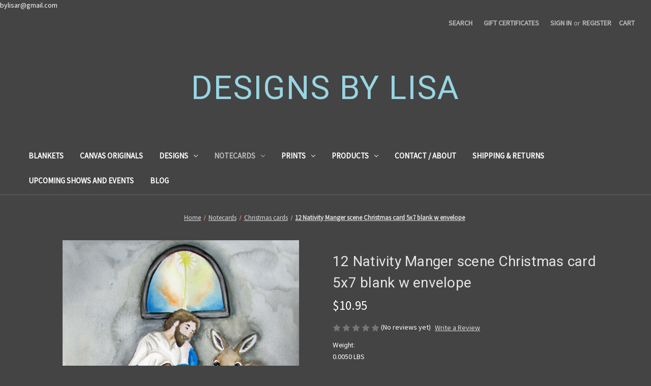

--- FILE ---
content_type: text/html; charset=UTF-8
request_url: https://www.designsbylisa.com/12-nativity-manger-scene-christmas-card-5x7-blank-w-envelope/
body_size: 18137
content:


<!DOCTYPE html>
<html class="no-js" lang="en">
    <head>
        <title>12 Nativity Manger scene Christmas card 5x7 blank w envelope - Udderly Delightful Designs by Lisa Rasmussen</title>
        <link rel="dns-prefetch preconnect" href="https://cdn11.bigcommerce.com/s-5yvmw2" crossorigin><link rel="dns-prefetch preconnect" href="https://fonts.googleapis.com/" crossorigin><link rel="dns-prefetch preconnect" href="https://fonts.gstatic.com/" crossorigin>
        <meta property="product:price:amount" content="10.95" /><meta property="product:price:currency" content="USD" /><meta property="og:url" content="https://designsbylisa.com/12-nativity-manger-scene-christmas-card-5x7-blank-w-envelope/" /><meta property="og:site_name" content="Udderly Delightful Designs by Lisa Rasmussen" /><meta name="keywords" content=" cows, giraffes, cow art, animal art, watercolor paintings, farm animal art, cute animals, cute mousepads, cute tee shirts, cute childrens art"><link rel='canonical' href='https://designsbylisa.com/12-nativity-manger-scene-christmas-card-5x7-blank-w-envelope/' /><meta name='platform' content='bigcommerce.stencil' /><meta property="og:type" content="product" />
<meta property="og:title" content="12 Nativity Manger scene Christmas card 5x7 blank w envelope" />
<meta property="og:description" content=" cute animal art, Baby room art, cow calendar, animal cards, pet portraits, Original watercolor paintings of animals, Christmas cards, note cards, tee shirts and cow art. Udderly delightful designs by Lisa Rasmussen" />
<meta property="og:image" content="https://cdn11.bigcommerce.com/s-5yvmw2/products/430/images/3667/nativity_2023_s__82545.1701708020.451.416.jpg?c=2" />
<meta property="fb:admins" content="udderly-delightful-designs-by-lisa-rasmussen" />
<meta property="og:availability" content="instock" />
<meta property="pinterest:richpins" content="enabled" />
        
         

        <link href="https://cdn11.bigcommerce.com/s-5yvmw2/product_images/cow%20face%20icon_edited-1%20copy.jpg" rel="shortcut icon">
        <meta name="viewport" content="width=device-width, initial-scale=1">

        <script nonce="">
            document.documentElement.className = document.documentElement.className.replace('no-js', 'js');
        </script>

        <script nonce="">
    function browserSupportsAllFeatures() {
        return window.Promise
            && window.fetch
            && window.URL
            && window.URLSearchParams
            && window.WeakMap
            // object-fit support
            && ('objectFit' in document.documentElement.style);
    }

    function loadScript(src) {
        var js = document.createElement('script');
        js.src = src;
        js.onerror = function () {
            console.error('Failed to load polyfill script ' + src);
        };
        document.head.appendChild(js);
    }

    if (!browserSupportsAllFeatures()) {
        loadScript('https://cdn11.bigcommerce.com/s-5yvmw2/stencil/2164c5a0-cfa8-013e-42c4-42b28f0e6fb6/dist/theme-bundle.polyfills.js');
    }
</script>
        <script nonce="">window.consentManagerTranslations = `{"locale":"en","locales":{"consent_manager.data_collection_warning":"en","consent_manager.accept_all_cookies":"en","consent_manager.gdpr_settings":"en","consent_manager.data_collection_preferences":"en","consent_manager.manage_data_collection_preferences":"en","consent_manager.use_data_by_cookies":"en","consent_manager.data_categories_table":"en","consent_manager.allow":"en","consent_manager.accept":"en","consent_manager.deny":"en","consent_manager.dismiss":"en","consent_manager.reject_all":"en","consent_manager.category":"en","consent_manager.purpose":"en","consent_manager.functional_category":"en","consent_manager.functional_purpose":"en","consent_manager.analytics_category":"en","consent_manager.analytics_purpose":"en","consent_manager.targeting_category":"en","consent_manager.advertising_category":"en","consent_manager.advertising_purpose":"en","consent_manager.essential_category":"en","consent_manager.esential_purpose":"en","consent_manager.yes":"en","consent_manager.no":"en","consent_manager.not_available":"en","consent_manager.cancel":"en","consent_manager.save":"en","consent_manager.back_to_preferences":"en","consent_manager.close_without_changes":"en","consent_manager.unsaved_changes":"en","consent_manager.by_using":"en","consent_manager.agree_on_data_collection":"en","consent_manager.change_preferences":"en","consent_manager.cancel_dialog_title":"en","consent_manager.privacy_policy":"en","consent_manager.allow_category_tracking":"en","consent_manager.disallow_category_tracking":"en"},"translations":{"consent_manager.data_collection_warning":"We use cookies (and other similar technologies) to collect data to improve your shopping experience.","consent_manager.accept_all_cookies":"Accept All Cookies","consent_manager.gdpr_settings":"Settings","consent_manager.data_collection_preferences":"Website Data Collection Preferences","consent_manager.manage_data_collection_preferences":"Manage Website Data Collection Preferences","consent_manager.use_data_by_cookies":" uses data collected by cookies and JavaScript libraries to improve your shopping experience.","consent_manager.data_categories_table":"The table below outlines how we use this data by category. To opt out of a category of data collection, select 'No' and save your preferences.","consent_manager.allow":"Allow","consent_manager.accept":"Accept","consent_manager.deny":"Deny","consent_manager.dismiss":"Dismiss","consent_manager.reject_all":"Reject all","consent_manager.category":"Category","consent_manager.purpose":"Purpose","consent_manager.functional_category":"Functional","consent_manager.functional_purpose":"Enables enhanced functionality, such as videos and live chat. If you do not allow these, then some or all of these functions may not work properly.","consent_manager.analytics_category":"Analytics","consent_manager.analytics_purpose":"Provide statistical information on site usage, e.g., web analytics so we can improve this website over time.","consent_manager.targeting_category":"Targeting","consent_manager.advertising_category":"Advertising","consent_manager.advertising_purpose":"Used to create profiles or personalize content to enhance your shopping experience.","consent_manager.essential_category":"Essential","consent_manager.esential_purpose":"Essential for the site and any requested services to work, but do not perform any additional or secondary function.","consent_manager.yes":"Yes","consent_manager.no":"No","consent_manager.not_available":"N/A","consent_manager.cancel":"Cancel","consent_manager.save":"Save","consent_manager.back_to_preferences":"Back to Preferences","consent_manager.close_without_changes":"You have unsaved changes to your data collection preferences. Are you sure you want to close without saving?","consent_manager.unsaved_changes":"You have unsaved changes","consent_manager.by_using":"By using our website, you're agreeing to our","consent_manager.agree_on_data_collection":"By using our website, you're agreeing to the collection of data as described in our ","consent_manager.change_preferences":"You can change your preferences at any time","consent_manager.cancel_dialog_title":"Are you sure you want to cancel?","consent_manager.privacy_policy":"Privacy Policy","consent_manager.allow_category_tracking":"Allow [CATEGORY_NAME] tracking","consent_manager.disallow_category_tracking":"Disallow [CATEGORY_NAME] tracking"}}`;</script>

        <script nonce="">
            window.lazySizesConfig = window.lazySizesConfig || {};
            window.lazySizesConfig.loadMode = 1;
        </script>
        <script nonce="" async src="https://cdn11.bigcommerce.com/s-5yvmw2/stencil/2164c5a0-cfa8-013e-42c4-42b28f0e6fb6/dist/theme-bundle.head_async.js"></script>
        
        <link href="https://fonts.googleapis.com/css?family=Montserrat:700%7CSource+Sans+Pro:400%7CRoboto:400&display=block" rel="stylesheet">
        
        <script nonce="" async src="https://cdn11.bigcommerce.com/s-5yvmw2/stencil/2164c5a0-cfa8-013e-42c4-42b28f0e6fb6/dist/theme-bundle.font.js"></script>

        <link data-stencil-stylesheet href="https://cdn11.bigcommerce.com/s-5yvmw2/stencil/2164c5a0-cfa8-013e-42c4-42b28f0e6fb6/css/theme-afb52830-cfbc-013e-89a9-7e823c6b477a.css" rel="stylesheet">

        <!-- Start Tracking Code for analytics_googleanalytics -->

bylisar@gmail.com<script>
  (function(i,s,o,g,r,a,m){i['GoogleAnalyticsObject']=r;i[r]=i[r]||function(){
  (i[r].q=i[r].q||[]).push(arguments)},i[r].l=1*new Date();a=s.createElement(o),
  m=s.getElementsByTagName(o)[0];a.async=1;a.src=g;m.parentNode.insertBefore(a,m)
  })(window,document,'script','//www.google-analytics.com/analytics.js','ga');

  ga('create', 'UA-40580142-1', 'designsbylisa.com');
  ga('send', 'pageview');

</script>

<!-- End Tracking Code for analytics_googleanalytics -->


<script type="text/javascript" src="https://checkout-sdk.bigcommerce.com/v1/loader.js" defer></script>
<script src="https://www.google.com/recaptcha/api.js" async defer></script>
<script type="text/javascript">
var BCData = {"product_attributes":{"sku":null,"upc":null,"mpn":null,"gtin":null,"weight":{"formatted":"0.0050 LBS","value":0.5},"base":true,"image":null,"price":{"without_tax":{"formatted":"$10.95","value":10.95,"currency":"USD"},"tax_label":"Tax"},"stock":null,"instock":true,"stock_message":null,"purchasable":true,"purchasing_message":null,"call_for_price_message":null}};
</script>

 <script data-cfasync="false" src="https://microapps.bigcommerce.com/bodl-events/1.9.4/index.js" integrity="sha256-Y0tDj1qsyiKBRibKllwV0ZJ1aFlGYaHHGl/oUFoXJ7Y=" nonce="" crossorigin="anonymous"></script>
 <script data-cfasync="false" nonce="">

 (function() {
    function decodeBase64(base64) {
       const text = atob(base64);
       const length = text.length;
       const bytes = new Uint8Array(length);
       for (let i = 0; i < length; i++) {
          bytes[i] = text.charCodeAt(i);
       }
       const decoder = new TextDecoder();
       return decoder.decode(bytes);
    }
    window.bodl = JSON.parse(decodeBase64("[base64]"));
 })()

 </script>

<script nonce="">
(function () {
    var xmlHttp = new XMLHttpRequest();

    xmlHttp.open('POST', 'https://bes.gcp.data.bigcommerce.com/nobot');
    xmlHttp.setRequestHeader('Content-Type', 'application/json');
    xmlHttp.send('{"store_id":"413083","timezone_offset":"0.0","timestamp":"2026-01-26T17:36:31.48073000Z","visit_id":"36fe3095-edff-47d3-bce6-b8f9ab117a9a","channel_id":1}');
})();
</script>

    </head>
    <body>
        <svg data-src="https://cdn11.bigcommerce.com/s-5yvmw2/stencil/2164c5a0-cfa8-013e-42c4-42b28f0e6fb6/img/icon-sprite.svg" class="icons-svg-sprite"></svg>

        <a href="#main-content" class="skip-to-main-link">Skip to main content</a>
<header class="header" role="banner">
    <a href="#" class="mobileMenu-toggle" data-mobile-menu-toggle="menu">
        <span class="mobileMenu-toggleIcon">Toggle menu</span>
    </a>
    <nav class="navUser">
        

    <ul class="navUser-section navUser-section--alt">
        <li class="navUser-item">
            <a class="navUser-action navUser-item--compare"
               href="/compare"
               data-compare-nav
               aria-label="Compare"
            >
                Compare <span class="countPill countPill--positive countPill--alt"></span>
            </a>
        </li>
        <li class="navUser-item">
            <button class="navUser-action navUser-action--quickSearch"
               type="button"
               id="quick-search-expand"
               data-search="quickSearch"
               aria-controls="quickSearch"
               aria-label="Search"
            >
                Search
            </button>
        </li>
            <li class="navUser-item">
                <a class="navUser-action"
                   href="/giftcertificates.php"
                   aria-label="Gift Certificates"
                >
                    Gift Certificates
                </a>
            </li>
        <li class="navUser-item navUser-item--account">
                <a class="navUser-action"
                   href="/login.php"
                   aria-label="Sign in"
                >
                    Sign in
                </a>
                    <span class="navUser-or">or</span>
                    <a class="navUser-action"
                       href="/login.php?action&#x3D;create_account"
                       aria-label="Register"
                    >
                        Register
                    </a>
        </li>
        <li class="navUser-item navUser-item--cart">
            <a class="navUser-action"
               data-cart-preview
               data-dropdown="cart-preview-dropdown"
               data-options="align:right"
               href="/cart.php"
               aria-label="Cart with 0 items"
            >
                <span class="navUser-item-cartLabel">Cart</span>
                <span class="countPill cart-quantity"></span>
            </a>

            <div class="dropdown-menu" id="cart-preview-dropdown" data-dropdown-content aria-hidden="true"></div>
        </li>
    </ul>
    <div class="dropdown dropdown--quickSearch" id="quickSearch" aria-hidden="true" data-prevent-quick-search-close>
        <div class="container">
    <form class="form" data-url="/search.php" data-quick-search-form>
        <fieldset class="form-fieldset">
            <div class="form-field">
                <label class="is-srOnly" for="nav-quick-search">Search</label>
                <input class="form-input"
                       data-search-quick
                       name="nav-quick-search"
                       id="nav-quick-search"
                       data-error-message="Search field cannot be empty."
                       placeholder="Search the store"
                       autocomplete="off"
                >
            </div>
        </fieldset>
    </form>
    <section class="quickSearchResults" data-bind="html: results"></section>
    <p role="status"
       aria-live="polite"
       class="aria-description--hidden"
       data-search-aria-message-predefined-text="product results for"
    ></p>
</div>
    </div>
</nav>

        <div class="header-logo header-logo--center">
            <a href="https://designsbylisa.com/" class="header-logo__link" data-header-logo-link>
    <span class="header-logo-text">Designs by Lisa</span>
</a>
        </div>
    <div class="navPages-container" id="menu" data-menu>
        <nav class="navPages">
    <div class="navPages-quickSearch">
        <div class="container">
    <form class="form" data-url="/search.php" data-quick-search-form>
        <fieldset class="form-fieldset">
            <div class="form-field">
                <label class="is-srOnly" for="nav-menu-quick-search">Search</label>
                <input class="form-input"
                       data-search-quick
                       name="nav-menu-quick-search"
                       id="nav-menu-quick-search"
                       data-error-message="Search field cannot be empty."
                       placeholder="Search the store"
                       autocomplete="off"
                >
            </div>
        </fieldset>
    </form>
    <section class="quickSearchResults" data-bind="html: results"></section>
    <p role="status"
       aria-live="polite"
       class="aria-description--hidden"
       data-search-aria-message-predefined-text="product results for"
    ></p>
</div>
    </div>
    <ul class="navPages-list">
            <li class="navPages-item">
                <a class="navPages-action"
   href="https://www.designsbylisa.com/blankets/"
   aria-label="blankets"
>
    blankets
</a>
            </li>
            <li class="navPages-item">
                <a class="navPages-action"
   href="https://www.designsbylisa.com/canvas-originals/"
   aria-label="canvas originals"
>
    canvas originals
</a>
            </li>
            <li class="navPages-item">
                <a class="navPages-action has-subMenu"
   href="https://www.designsbylisa.com/designs/"
   data-collapsible="navPages-19"
>
    Designs
    <i class="icon navPages-action-moreIcon" aria-hidden="true">
        <svg><use href="#icon-chevron-down" /></svg>
    </i>
</a>
<div class="navPage-subMenu" id="navPages-19" aria-hidden="true" tabindex="-1">
    <ul class="navPage-subMenu-list">
        <li class="navPage-subMenu-item">
            <a class="navPage-subMenu-action navPages-action"
               href="https://www.designsbylisa.com/designs/"
               aria-label="All Designs"
            >
                All Designs
            </a>
        </li>
            <li class="navPage-subMenu-item">
                    <a class="navPage-subMenu-action navPages-action"
                       href="https://www.designsbylisa.com/african-animals/"
                       aria-label="african animals"
                    >
                        african animals
                    </a>
            </li>
            <li class="navPage-subMenu-item">
                    <a class="navPage-subMenu-action navPages-action"
                       href="https://www.designsbylisa.com/rainbow-animal-prints/"
                       aria-label="Rainbow animal prints"
                    >
                        Rainbow animal prints
                    </a>
            </li>
            <li class="navPage-subMenu-item">
                    <a class="navPage-subMenu-action navPages-action"
                       href="https://www.designsbylisa.com/sloth-designs/"
                       aria-label="sloth designs"
                    >
                        sloth designs
                    </a>
            </li>
            <li class="navPage-subMenu-item">
                    <a class="navPage-subMenu-action navPages-action"
                       href="https://www.designsbylisa.com/barnyard-animal-grouping/"
                       aria-label="Barnyard Animal Grouping"
                    >
                        Barnyard Animal Grouping
                    </a>
            </li>
            <li class="navPage-subMenu-item">
                    <a class="navPage-subMenu-action navPages-action"
                       href="https://www.designsbylisa.com/bugs-and-butterflies-1/"
                       aria-label="Bugs and Butterflies"
                    >
                        Bugs and Butterflies
                    </a>
            </li>
            <li class="navPage-subMenu-item">
                    <a class="navPage-subMenu-action navPages-action"
                       href="https://www.designsbylisa.com/chickens-and-small-critters/"
                       aria-label="Chickens and small critters"
                    >
                        Chickens and small critters
                    </a>
            </li>
            <li class="navPage-subMenu-item">
                    <a class="navPage-subMenu-action navPages-action"
                       href="https://www.designsbylisa.com/christmas/"
                       aria-label="Christmas"
                    >
                        Christmas
                    </a>
            </li>
            <li class="navPage-subMenu-item">
                    <a class="navPage-subMenu-action navPages-action"
                       href="https://www.designsbylisa.com/new-category-2/"
                       aria-label="Dogs and Cats"
                    >
                        Dogs and Cats
                    </a>
            </li>
            <li class="navPage-subMenu-item">
                    <a class="navPage-subMenu-action navPages-action"
                       href="https://www.designsbylisa.com/donkeys-and-mules/"
                       aria-label="Donkeys and Mules"
                    >
                        Donkeys and Mules
                    </a>
            </li>
            <li class="navPage-subMenu-item">
                    <a class="navPage-subMenu-action navPages-action"
                       href="https://www.designsbylisa.com/zoo-and-african-animals/"
                       aria-label="Zoo and african animals"
                    >
                        Zoo and african animals
                    </a>
            </li>
            <li class="navPage-subMenu-item">
                    <a class="navPage-subMenu-action navPages-action"
                       href="https://www.designsbylisa.com/ducks-and-bathroom/"
                       aria-label="Ducks and Bathroom"
                    >
                        Ducks and Bathroom
                    </a>
            </li>
            <li class="navPage-subMenu-item">
                    <a class="navPage-subMenu-action navPages-action"
                       href="https://www.designsbylisa.com/frogs-and-turtles/"
                       aria-label="Frogs and Turtles"
                    >
                        Frogs and Turtles
                    </a>
            </li>
            <li class="navPage-subMenu-item">
                    <a class="navPage-subMenu-action navPages-action"
                       href="https://www.designsbylisa.com/new-category/"
                       aria-label="Horses"
                    >
                        Horses
                    </a>
            </li>
            <li class="navPage-subMenu-item">
                    <a class="navPage-subMenu-action navPages-action"
                       href="https://www.designsbylisa.com/llamas-and-aplacas/"
                       aria-label="Llamas and aplacas"
                    >
                        Llamas and aplacas
                    </a>
            </li>
            <li class="navPage-subMenu-item">
                    <a class="navPage-subMenu-action navPages-action"
                       href="https://www.designsbylisa.com/new-category-3/"
                       aria-label="Ocean animals"
                    >
                        Ocean animals
                    </a>
            </li>
            <li class="navPage-subMenu-item">
                    <a class="navPage-subMenu-action navPages-action"
                       href="https://www.designsbylisa.com/new-category-4/"
                       aria-label="other animals"
                    >
                        other animals
                    </a>
            </li>
            <li class="navPage-subMenu-item">
                    <a class="navPage-subMenu-action navPages-action"
                       href="https://www.designsbylisa.com/pigs/"
                       aria-label="Pigs"
                    >
                        Pigs
                    </a>
            </li>
            <li class="navPage-subMenu-item">
                    <a class="navPage-subMenu-action navPages-action"
                       href="https://www.designsbylisa.com/sheep/"
                       aria-label="Sheep"
                    >
                        Sheep
                    </a>
            </li>
            <li class="navPage-subMenu-item">
                    <a class="navPage-subMenu-action navPages-action"
                       href="https://www.designsbylisa.com/new-category-14/"
                       aria-label="woodland animals"
                    >
                        woodland animals
                    </a>
            </li>
            <li class="navPage-subMenu-item">
                    <a class="navPage-subMenu-action navPages-action"
                       href="https://www.designsbylisa.com/cows/"
                       aria-label="Cows"
                    >
                        Cows
                    </a>
            </li>
            <li class="navPage-subMenu-item">
                    <a class="navPage-subMenu-action navPages-action"
                       href="https://www.designsbylisa.com/goats/"
                       aria-label="Goats"
                    >
                        Goats
                    </a>
            </li>
    </ul>
</div>
            </li>
            <li class="navPages-item">
                <a class="navPages-action has-subMenu activePage"
   href="https://www.designsbylisa.com/notecards-1/"
   data-collapsible="navPages-44"
>
    Notecards
    <i class="icon navPages-action-moreIcon" aria-hidden="true">
        <svg><use href="#icon-chevron-down" /></svg>
    </i>
</a>
<div class="navPage-subMenu" id="navPages-44" aria-hidden="true" tabindex="-1">
    <ul class="navPage-subMenu-list">
        <li class="navPage-subMenu-item">
            <a class="navPage-subMenu-action navPages-action"
               href="https://www.designsbylisa.com/notecards-1/"
               aria-label="All Notecards"
            >
                All Notecards
            </a>
        </li>
            <li class="navPage-subMenu-item">
                    <a class="navPage-subMenu-action navPages-action"
                       href="https://www.designsbylisa.com/cards/"
                       aria-label="cards"
                    >
                        cards
                    </a>
            </li>
            <li class="navPage-subMenu-item">
                    <a class="navPage-subMenu-action navPages-action"
                       href="https://www.designsbylisa.com/new-category-16/"
                       aria-label="Christmas cards"
                    >
                        Christmas cards
                    </a>
            </li>
            <li class="navPage-subMenu-item">
                    <a class="navPage-subMenu-action navPages-action"
                       href="https://www.designsbylisa.com/limited-edition-art-cards/"
                       aria-label="Limited edition Art cards"
                    >
                        Limited edition Art cards
                    </a>
            </li>
    </ul>
</div>
            </li>
            <li class="navPages-item">
                <a class="navPages-action has-subMenu"
   href="https://www.designsbylisa.com/prints/"
   data-collapsible="navPages-33"
>
    Prints
    <i class="icon navPages-action-moreIcon" aria-hidden="true">
        <svg><use href="#icon-chevron-down" /></svg>
    </i>
</a>
<div class="navPage-subMenu" id="navPages-33" aria-hidden="true" tabindex="-1">
    <ul class="navPage-subMenu-list">
        <li class="navPage-subMenu-item">
            <a class="navPage-subMenu-action navPages-action"
               href="https://www.designsbylisa.com/prints/"
               aria-label="All Prints"
            >
                All Prints
            </a>
        </li>
            <li class="navPage-subMenu-item">
                    <a class="navPage-subMenu-action navPages-action"
                       href="https://www.designsbylisa.com/16x20-prints/"
                       aria-label="16x20 prints"
                    >
                        16x20 prints
                    </a>
            </li>
            <li class="navPage-subMenu-item">
                    <a class="navPage-subMenu-action navPages-action"
                       href="https://www.designsbylisa.com/8x10-matted-prints/"
                       aria-label="8x10 matted prints"
                    >
                        8x10 matted prints
                    </a>
            </li>
            <li class="navPage-subMenu-item">
                    <a class="navPage-subMenu-action navPages-action"
                       href="https://www.designsbylisa.com/new-category-15/"
                       aria-label="12x26 prints"
                    >
                        12x26 prints
                    </a>
            </li>
    </ul>
</div>
            </li>
            <li class="navPages-item">
                <a class="navPages-action has-subMenu"
   href="https://www.designsbylisa.com/specialty-and-seasonal-items/"
   data-collapsible="navPages-36"
>
    products
    <i class="icon navPages-action-moreIcon" aria-hidden="true">
        <svg><use href="#icon-chevron-down" /></svg>
    </i>
</a>
<div class="navPage-subMenu" id="navPages-36" aria-hidden="true" tabindex="-1">
    <ul class="navPage-subMenu-list">
        <li class="navPage-subMenu-item">
            <a class="navPage-subMenu-action navPages-action"
               href="https://www.designsbylisa.com/specialty-and-seasonal-items/"
               aria-label="All products"
            >
                All products
            </a>
        </li>
            <li class="navPage-subMenu-item">
                    <a class="navPage-subMenu-action navPages-action"
                       href="https://www.designsbylisa.com/vinyl-stickers/"
                       aria-label="vinyl stickers"
                    >
                        vinyl stickers
                    </a>
            </li>
            <li class="navPage-subMenu-item">
                    <a class="navPage-subMenu-action navPages-action"
                       href="https://www.designsbylisa.com/printed-garments/"
                       aria-label="Printed Garments "
                    >
                        Printed Garments 
                    </a>
            </li>
            <li class="navPage-subMenu-item">
                    <a class="navPage-subMenu-action navPages-action"
                       href="https://www.designsbylisa.com/originals/"
                       aria-label="Originals"
                    >
                        Originals
                    </a>
            </li>
            <li class="navPage-subMenu-item">
                    <a class="navPage-subMenu-action navPages-action"
                       href="https://www.designsbylisa.com/bobbleheads/"
                       aria-label="Bobbleheads"
                    >
                        Bobbleheads
                    </a>
            </li>
            <li class="navPage-subMenu-item">
                    <a class="navPage-subMenu-action navPages-action"
                       href="https://www.designsbylisa.com/calendars/"
                       aria-label="Calendars"
                    >
                        Calendars
                    </a>
            </li>
            <li class="navPage-subMenu-item">
                    <a class="navPage-subMenu-action navPages-action"
                       href="https://www.designsbylisa.com/new-category-13/"
                       aria-label="dozen card packages"
                    >
                        dozen card packages
                    </a>
            </li>
            <li class="navPage-subMenu-item">
                    <a class="navPage-subMenu-action navPages-action"
                       href="https://www.designsbylisa.com/sale/"
                       aria-label="Sale"
                    >
                        Sale
                    </a>
            </li>
            <li class="navPage-subMenu-item">
                    <a class="navPage-subMenu-action navPages-action"
                       href="https://www.designsbylisa.com/magnets/"
                       aria-label="magnets"
                    >
                        magnets
                    </a>
            </li>
            <li class="navPage-subMenu-item">
                    <a class="navPage-subMenu-action navPages-action"
                       href="https://www.designsbylisa.com/new-category-11/"
                       aria-label="Totebags"
                    >
                        Totebags
                    </a>
            </li>
            <li class="navPage-subMenu-item">
                    <a class="navPage-subMenu-action navPages-action"
                       href="https://www.designsbylisa.com/mouse-pads/"
                       aria-label="Mouse Pads"
                    >
                        Mouse Pads
                    </a>
            </li>
    </ul>
</div>
            </li>
                 <li class="navPages-item navPages-item-page">
                     <a class="navPages-action"
                        href="https://www.designsbylisa.com/contact-us/"
                        aria-label="Contact / about"
                     >
                         Contact / about
                     </a>
                 </li>
                 <li class="navPages-item navPages-item-page">
                     <a class="navPages-action"
                        href="https://www.designsbylisa.com/shipping-returns/"
                        aria-label="Shipping &amp; Returns"
                     >
                         Shipping &amp; Returns
                     </a>
                 </li>
                 <li class="navPages-item navPages-item-page">
                     <a class="navPages-action"
                        href="https://www.designsbylisa.com/upcoming-shows-and-events/"
                        aria-label="Upcoming shows and events "
                     >
                         Upcoming shows and events 
                     </a>
                 </li>
                 <li class="navPages-item navPages-item-page">
                     <a class="navPages-action"
                        href="https://www.designsbylisa.com/blog/"
                        aria-label="Blog"
                     >
                         Blog
                     </a>
                 </li>
    </ul>
    <ul class="navPages-list navPages-list--user">
            <li class="navPages-item">
                <a class="navPages-action"
                   href="/giftcertificates.php"
                   aria-label="Gift Certificates"
                >
                    Gift Certificates
                </a>
            </li>
            <li class="navPages-item">
                <a class="navPages-action"
                   href="/login.php"
                   aria-label="Sign in"
                >
                    Sign in
                </a>
                    or
                    <a class="navPages-action"
                       href="/login.php?action&#x3D;create_account"
                       aria-label="Register"
                    >
                        Register
                    </a>
            </li>
    </ul>
</nav>
    </div>
    <div data-content-region="header_navigation_bottom--global"></div>
</header>
<div data-content-region="header_bottom--global"></div>
<div data-content-region="header_bottom"></div>
        <div class="body" id="main-content" data-currency-code="USD">
     
    <div class="container">
        
    <nav aria-label="Breadcrumb">
    <ol class="breadcrumbs">
                <li class="breadcrumb ">
                    <a class="breadcrumb-label"
                       href="https://designsbylisa.com/"
                       
                    >
                        <span>Home</span>
                    </a>
                </li>
                <li class="breadcrumb ">
                    <a class="breadcrumb-label"
                       href="https://designsbylisa.com/notecards-1/"
                       
                    >
                        <span>Notecards</span>
                    </a>
                </li>
                <li class="breadcrumb ">
                    <a class="breadcrumb-label"
                       href="https://designsbylisa.com/new-category-16/"
                       
                    >
                        <span>Christmas cards</span>
                    </a>
                </li>
                <li class="breadcrumb is-active">
                    <a class="breadcrumb-label"
                       href="https://designsbylisa.com/12-nativity-manger-scene-christmas-card-5x7-blank-w-envelope/"
                       aria-current="page"
                    >
                        <span>12 Nativity Manger scene Christmas card 5x7 blank w envelope</span>
                    </a>
                </li>
    </ol>
</nav>

<script type="application/ld+json"  nonce="">
{
    "@context": "https://schema.org",
    "@type": "BreadcrumbList",
    "itemListElement":
    [
        {
            "@type": "ListItem",
            "position": 1,
            "item": {
                "@id": "https://designsbylisa.com/",
                "name": "Home"
            }
        },
        {
            "@type": "ListItem",
            "position": 2,
            "item": {
                "@id": "https://designsbylisa.com/notecards-1/",
                "name": "Notecards"
            }
        },
        {
            "@type": "ListItem",
            "position": 3,
            "item": {
                "@id": "https://designsbylisa.com/new-category-16/",
                "name": "Christmas cards"
            }
        },
        {
            "@type": "ListItem",
            "position": 4,
            "item": {
                "@id": "https://designsbylisa.com/12-nativity-manger-scene-christmas-card-5x7-blank-w-envelope/",
                "name": "12 Nativity Manger scene Christmas card 5x7 blank w envelope"
            }
        }
    ]
}
</script>


    <div>
        

<div class="productView"
    data-event-type="product"
    data-entity-id="430"
    data-name="12 Nativity Manger scene Christmas card 5x7 blank w envelope"
    data-product-category="
        Notecards, 
            Notecards/Christmas cards
    "
    data-product-brand=""
    data-product-price="
            10.95
"
    data-product-variant="single-product-option">


    <section class="productView-images" data-image-gallery>
        <span
    data-carousel-content-change-message
    class="aria-description--hidden"
    aria-live="polite" 
    role="status"></span>
        <figure class="productView-image"
                data-image-gallery-main
                data-zoom-image="https://cdn11.bigcommerce.com/s-5yvmw2/images/stencil/1280x1280/products/430/3667/nativity_2023_s__82545.1701708020.jpg?c=2"
                >
            <div class="productView-img-container">
                    <a href="https://cdn11.bigcommerce.com/s-5yvmw2/images/stencil/1280x1280/products/430/3667/nativity_2023_s__82545.1701708020.jpg?c=2"
                        target="_blank">
                <img src="https://cdn11.bigcommerce.com/s-5yvmw2/images/stencil/500x659/products/430/3667/nativity_2023_s__82545.1701708020.jpg?c=2" alt="Blessings of the season Nativity" title="Blessings of the season Nativity" data-sizes="auto"
    srcset="https://cdn11.bigcommerce.com/s-5yvmw2/images/stencil/80w/products/430/3667/nativity_2023_s__82545.1701708020.jpg?c=2"
data-srcset="https://cdn11.bigcommerce.com/s-5yvmw2/images/stencil/80w/products/430/3667/nativity_2023_s__82545.1701708020.jpg?c=2 80w, https://cdn11.bigcommerce.com/s-5yvmw2/images/stencil/160w/products/430/3667/nativity_2023_s__82545.1701708020.jpg?c=2 160w, https://cdn11.bigcommerce.com/s-5yvmw2/images/stencil/320w/products/430/3667/nativity_2023_s__82545.1701708020.jpg?c=2 320w, https://cdn11.bigcommerce.com/s-5yvmw2/images/stencil/640w/products/430/3667/nativity_2023_s__82545.1701708020.jpg?c=2 640w, https://cdn11.bigcommerce.com/s-5yvmw2/images/stencil/960w/products/430/3667/nativity_2023_s__82545.1701708020.jpg?c=2 960w, https://cdn11.bigcommerce.com/s-5yvmw2/images/stencil/1280w/products/430/3667/nativity_2023_s__82545.1701708020.jpg?c=2 1280w, https://cdn11.bigcommerce.com/s-5yvmw2/images/stencil/1920w/products/430/3667/nativity_2023_s__82545.1701708020.jpg?c=2 1920w, https://cdn11.bigcommerce.com/s-5yvmw2/images/stencil/2560w/products/430/3667/nativity_2023_s__82545.1701708020.jpg?c=2 2560w"

class="lazyload productView-image--default"

data-main-image />
                    </a>
            </div>
        </figure>
        <ul class="productView-thumbnails">
                <li class="productView-thumbnail">
                    <a
                        class="productView-thumbnail-link"
                        href="https://cdn11.bigcommerce.com/s-5yvmw2/images/stencil/1280x1280/products/430/3667/nativity_2023_s__82545.1701708020.jpg?c=2"
                        data-image-gallery-item
                        data-image-gallery-new-image-url="https://cdn11.bigcommerce.com/s-5yvmw2/images/stencil/500x659/products/430/3667/nativity_2023_s__82545.1701708020.jpg?c=2"
                        data-image-gallery-new-image-srcset="https://cdn11.bigcommerce.com/s-5yvmw2/images/stencil/80w/products/430/3667/nativity_2023_s__82545.1701708020.jpg?c=2 80w, https://cdn11.bigcommerce.com/s-5yvmw2/images/stencil/160w/products/430/3667/nativity_2023_s__82545.1701708020.jpg?c=2 160w, https://cdn11.bigcommerce.com/s-5yvmw2/images/stencil/320w/products/430/3667/nativity_2023_s__82545.1701708020.jpg?c=2 320w, https://cdn11.bigcommerce.com/s-5yvmw2/images/stencil/640w/products/430/3667/nativity_2023_s__82545.1701708020.jpg?c=2 640w, https://cdn11.bigcommerce.com/s-5yvmw2/images/stencil/960w/products/430/3667/nativity_2023_s__82545.1701708020.jpg?c=2 960w, https://cdn11.bigcommerce.com/s-5yvmw2/images/stencil/1280w/products/430/3667/nativity_2023_s__82545.1701708020.jpg?c=2 1280w, https://cdn11.bigcommerce.com/s-5yvmw2/images/stencil/1920w/products/430/3667/nativity_2023_s__82545.1701708020.jpg?c=2 1920w, https://cdn11.bigcommerce.com/s-5yvmw2/images/stencil/2560w/products/430/3667/nativity_2023_s__82545.1701708020.jpg?c=2 2560w"
                        data-image-gallery-zoom-image-url="https://cdn11.bigcommerce.com/s-5yvmw2/images/stencil/1280x1280/products/430/3667/nativity_2023_s__82545.1701708020.jpg?c=2"
                    >
                    <img src="https://cdn11.bigcommerce.com/s-5yvmw2/images/stencil/50x50/products/430/3667/nativity_2023_s__82545.1701708020.jpg?c=2" alt="Blessings of the season Nativity" title="Blessings of the season Nativity" data-sizes="auto"
    srcset="https://cdn11.bigcommerce.com/s-5yvmw2/images/stencil/80w/products/430/3667/nativity_2023_s__82545.1701708020.jpg?c=2"
data-srcset="https://cdn11.bigcommerce.com/s-5yvmw2/images/stencil/80w/products/430/3667/nativity_2023_s__82545.1701708020.jpg?c=2 80w, https://cdn11.bigcommerce.com/s-5yvmw2/images/stencil/160w/products/430/3667/nativity_2023_s__82545.1701708020.jpg?c=2 160w, https://cdn11.bigcommerce.com/s-5yvmw2/images/stencil/320w/products/430/3667/nativity_2023_s__82545.1701708020.jpg?c=2 320w, https://cdn11.bigcommerce.com/s-5yvmw2/images/stencil/640w/products/430/3667/nativity_2023_s__82545.1701708020.jpg?c=2 640w, https://cdn11.bigcommerce.com/s-5yvmw2/images/stencil/960w/products/430/3667/nativity_2023_s__82545.1701708020.jpg?c=2 960w, https://cdn11.bigcommerce.com/s-5yvmw2/images/stencil/1280w/products/430/3667/nativity_2023_s__82545.1701708020.jpg?c=2 1280w, https://cdn11.bigcommerce.com/s-5yvmw2/images/stencil/1920w/products/430/3667/nativity_2023_s__82545.1701708020.jpg?c=2 1920w, https://cdn11.bigcommerce.com/s-5yvmw2/images/stencil/2560w/products/430/3667/nativity_2023_s__82545.1701708020.jpg?c=2 2560w"

class="lazyload"

 />
                    </a>
                </li>
                <li class="productView-thumbnail">
                    <a
                        class="productView-thumbnail-link"
                        href="https://cdn11.bigcommerce.com/s-5yvmw2/images/stencil/1280x1280/products/430/3668/blessing_of_the_season_23_sm__85782.1701708111.jpg?c=2"
                        data-image-gallery-item
                        data-image-gallery-new-image-url="https://cdn11.bigcommerce.com/s-5yvmw2/images/stencil/500x659/products/430/3668/blessing_of_the_season_23_sm__85782.1701708111.jpg?c=2"
                        data-image-gallery-new-image-srcset="https://cdn11.bigcommerce.com/s-5yvmw2/images/stencil/80w/products/430/3668/blessing_of_the_season_23_sm__85782.1701708111.jpg?c=2 80w, https://cdn11.bigcommerce.com/s-5yvmw2/images/stencil/160w/products/430/3668/blessing_of_the_season_23_sm__85782.1701708111.jpg?c=2 160w, https://cdn11.bigcommerce.com/s-5yvmw2/images/stencil/320w/products/430/3668/blessing_of_the_season_23_sm__85782.1701708111.jpg?c=2 320w, https://cdn11.bigcommerce.com/s-5yvmw2/images/stencil/640w/products/430/3668/blessing_of_the_season_23_sm__85782.1701708111.jpg?c=2 640w, https://cdn11.bigcommerce.com/s-5yvmw2/images/stencil/960w/products/430/3668/blessing_of_the_season_23_sm__85782.1701708111.jpg?c=2 960w, https://cdn11.bigcommerce.com/s-5yvmw2/images/stencil/1280w/products/430/3668/blessing_of_the_season_23_sm__85782.1701708111.jpg?c=2 1280w, https://cdn11.bigcommerce.com/s-5yvmw2/images/stencil/1920w/products/430/3668/blessing_of_the_season_23_sm__85782.1701708111.jpg?c=2 1920w, https://cdn11.bigcommerce.com/s-5yvmw2/images/stencil/2560w/products/430/3668/blessing_of_the_season_23_sm__85782.1701708111.jpg?c=2 2560w"
                        data-image-gallery-zoom-image-url="https://cdn11.bigcommerce.com/s-5yvmw2/images/stencil/1280x1280/products/430/3668/blessing_of_the_season_23_sm__85782.1701708111.jpg?c=2"
                    >
                    <img src="https://cdn11.bigcommerce.com/s-5yvmw2/images/stencil/50x50/products/430/3668/blessing_of_the_season_23_sm__85782.1701708111.jpg?c=2" alt="12 Nativity Manger scene Christmas card 5x7 blank w envelope" title="12 Nativity Manger scene Christmas card 5x7 blank w envelope" data-sizes="auto"
    srcset="https://cdn11.bigcommerce.com/s-5yvmw2/images/stencil/80w/products/430/3668/blessing_of_the_season_23_sm__85782.1701708111.jpg?c=2"
data-srcset="https://cdn11.bigcommerce.com/s-5yvmw2/images/stencil/80w/products/430/3668/blessing_of_the_season_23_sm__85782.1701708111.jpg?c=2 80w, https://cdn11.bigcommerce.com/s-5yvmw2/images/stencil/160w/products/430/3668/blessing_of_the_season_23_sm__85782.1701708111.jpg?c=2 160w, https://cdn11.bigcommerce.com/s-5yvmw2/images/stencil/320w/products/430/3668/blessing_of_the_season_23_sm__85782.1701708111.jpg?c=2 320w, https://cdn11.bigcommerce.com/s-5yvmw2/images/stencil/640w/products/430/3668/blessing_of_the_season_23_sm__85782.1701708111.jpg?c=2 640w, https://cdn11.bigcommerce.com/s-5yvmw2/images/stencil/960w/products/430/3668/blessing_of_the_season_23_sm__85782.1701708111.jpg?c=2 960w, https://cdn11.bigcommerce.com/s-5yvmw2/images/stencil/1280w/products/430/3668/blessing_of_the_season_23_sm__85782.1701708111.jpg?c=2 1280w, https://cdn11.bigcommerce.com/s-5yvmw2/images/stencil/1920w/products/430/3668/blessing_of_the_season_23_sm__85782.1701708111.jpg?c=2 1920w, https://cdn11.bigcommerce.com/s-5yvmw2/images/stencil/2560w/products/430/3668/blessing_of_the_season_23_sm__85782.1701708111.jpg?c=2 2560w"

class="lazyload"

 />
                    </a>
                </li>
        </ul>
    </section>

    <section class="productView-details product-data">
        <div class="productView-product">
            <h1 class="productView-title">12 Nativity Manger scene Christmas card 5x7 blank w envelope</h1>
            <div class="productView-price">
                    
    <div class="price-section price-section--withTax rrp-price--withTax" style="display: none;">
        <span>
                MSRP:
        </span>
        <span data-product-rrp-with-tax class="price price--rrp">
            
        </span>
    </div>
    <div class="price-section price-section--withTax non-sale-price--withTax" style="display: none;">
        <span>
                Was:
        </span>
        <span data-product-non-sale-price-with-tax class="price price--non-sale">
            
        </span>
    </div>
    <div class="price-section price-section--withTax price--withTax" style="display: none;">
        <span class="price-label" >
            
        </span>
        <span class="price-now-label" style="display: none;">
                Now:
        </span>
        <span data-product-price-with-tax class="price"></span>
            <abbr title="Including Tax">(Inc. Tax)</abbr>
    </div>
    <div class="price-section price-section--withoutTax rrp-price--withoutTax" style="display: none;">
        <span>
                MSRP:
        </span>
        <span data-product-rrp-price-without-tax class="price price--rrp">
            
        </span>
    </div>
    <div class="price-section price-section--withoutTax non-sale-price--withoutTax" style="display: none;">
        <span>
                Was:
        </span>
        <span data-product-non-sale-price-without-tax class="price price--non-sale">
            
        </span>
    </div>
    <div class="price-section price-section--withoutTax price--withoutTax" >
        <span class="price-label" >
            
        </span>
        <span class="price-now-label" style="display: none;">
                Now:
        </span>
        <span data-product-price-without-tax class="price">$10.95</span>
    </div>
         <div class="price-section price-section--saving price" style="display: none;">
                <span class="price">(You save</span>
                <span data-product-price-saved class="price price--saving">
                    
                </span>
                <span class="price">)</span>
         </div>
            </div>
            <div data-content-region="product_below_price"><div data-layout-id="5067fe14-2031-47cd-875b-48192c0b42b0">       <div data-widget-id="62e0a8af-4013-4deb-96ec-5c005d310ef6" data-placement-id="62780fe1-bb96-4016-88cd-e9b95ade66b7" data-placement-status="ACTIVE"><style media="screen">
  #banner-region-62e0a8af-4013-4deb-96ec-5c005d310ef6 {
    display: block;
    width: 100%;
    max-width: 545px;
  }
</style>

<div id="banner-region-62e0a8af-4013-4deb-96ec-5c005d310ef6">
  <div data-pp-message="" data-pp-style-logo-position="left" data-pp-style-logo-type="inline" data-pp-style-text-color="black" data-pp-style-text-size="12" id="paypal-commerce-proddetails-messaging-banner">
  </div>
  <script defer="" nonce="">
    (function () {
      // Price container with data-product-price-with-tax has bigger priority for product amount calculations
      const priceContainer = document.querySelector('[data-product-price-with-tax]')?.innerText
        ? document.querySelector('[data-product-price-with-tax]')
        : document.querySelector('[data-product-price-without-tax]');

      if (priceContainer) {
        renderMessageIfPossible();

        const config = {
          childList: true,    // Observe direct child elements
          subtree: true,      // Observe all descendants
          attributes: false,  // Do not observe attribute changes
        };

        const observer = new MutationObserver((mutationsList) => {
          if (mutationsList.length > 0) {
            renderMessageIfPossible();
          }
        });

        observer.observe(priceContainer, config);
      }

      function renderMessageIfPossible() {
        const amount = getPriceAmount(priceContainer.innerText)[0];

        if (amount) {
          renderMessage({ amount });
        }
      }

      function getPriceAmount(text) {
        /*
         INFO:
         - extracts a string from a pattern: [number][separator][number][separator]...
           [separator] - any symbol but a digit, including whitespaces
         */
        const pattern = /\d+(?:[^\d]\d+)+(?!\d)/g;
        const matches = text.match(pattern);
        const results = [];

        // if there are no matches
        if (!matches?.length) {
          const amount = text.replace(/[^\d]/g, '');

          if (!amount) return results;

          results.push(amount);

          return results;
        }

        matches.forEach(str => {
          const sepIndexes = [];

          for (let i = 0; i < str.length; i++) {
            // find separator index and push to array
            if (!/\d/.test(str[i])) {
              sepIndexes.push(i);
            }
          }
          if (sepIndexes.length === 0) return;
          // assume the last separator is the decimal
          const decIndex = sepIndexes[sepIndexes.length - 1];

          // cut the substr to the separator with replacing non-digit chars
          const intSubstr = str.slice(0, decIndex).replace(/[^\d]/g, '');
          // cut the substr after the separator with replacing non-digit chars
          const decSubstr = str.slice(decIndex + 1).replace(/[^\d]/g, '');

          if (!intSubstr) return;

          const amount = decSubstr ? `${intSubstr}.${decSubstr}` : intSubstr;
          // to get floating point number
          const number = parseFloat(amount);

          if (!isNaN(number)) {
            results.push(String(number));
          }
        });

        return results;
      }

      function loadScript(src, attributes) {
        return new Promise((resolve, reject) => {
          const scriptTag = document.createElement('script');

          if (attributes) {
            Object.keys(attributes)
                    .forEach(key => {
                      scriptTag.setAttribute(key, attributes[key]);
                    });
          }

          scriptTag.type = 'text/javascript';
          scriptTag.src = src;

          scriptTag.onload = () => resolve();
          scriptTag.onerror = event => {
            reject(event);
          };

          document.head.appendChild(scriptTag);
        });
      }

      function renderMessage(objectParams) {
        const paypalSdkScriptConfig = getPayPalSdkScriptConfig();

        const options = transformConfig(paypalSdkScriptConfig.options);
        const attributes = transformConfig(paypalSdkScriptConfig.attributes);

        const messageProps = { placement: 'product', ...objectParams };

        const renderPayPalMessagesComponent = (paypal) => {
          paypal.Messages(messageProps).render('#paypal-commerce-proddetails-messaging-banner');
        };

        if (options['client-id'] && options['merchant-id']) {
          if (!window.paypalMessages) {
            const paypalSdkUrl = 'https://www.paypal.com/sdk/js';
            const scriptQuery = new URLSearchParams(options).toString();
            const scriptSrc = `${paypalSdkUrl}?${scriptQuery}`;

            loadScript(scriptSrc, attributes).then(() => {
              renderPayPalMessagesComponent(window.paypalMessages);
            });
          } else {
            renderPayPalMessagesComponent(window.paypalMessages)
          }
        }
      }

      function transformConfig(config) {
        let transformedConfig = {};

        const keys = Object.keys(config);

        keys.forEach((key) => {
          const value = config[key];

          if (
                  value === undefined ||
                  value === null ||
                  value === '' ||
                  (Array.isArray(value) && value.length === 0)
          ) {
            return;
          }

          transformedConfig = {
            ...transformedConfig,
            [key]: Array.isArray(value) ? value.join(',') : value,
          };
        });

        return transformedConfig;
      }

      function getPayPalSdkScriptConfig() {
        const attributionId = 'BigCommerceInc_SP_BC_P4P';
        const currencyCode = 'USD';
        const clientId = 'AQ3RkiNHQ53oodRlTz7z-9ETC9xQNUgOLHjVDII9sgnF19qLXJzOwShAxcFW7OT7pVEF5B9bwjIArOvE';
        const merchantId = 'X8AXTKHB89AEL';
        const isDeveloperModeApplicable = 'false'.indexOf('true') !== -1;
        const buyerCountry = 'US';

        return {
          options: {
            'client-id': clientId,
            'merchant-id': merchantId,
            components: ['messages'],
            currency: currencyCode,
            ...(isDeveloperModeApplicable && { 'buyer-country': buyerCountry }),
          },
          attributes: {
            'data-namespace': 'paypalMessages',
            'data-partner-attribution-id': attributionId,
          },
        };
      }
    })();
  </script>
</div>
</div>
</div></div>
            <div class="productView-rating">
                    <span role="img"
      aria-label="Product rating is 0 of 5"
>
            <span class="icon icon--ratingEmpty">
                <svg>
                    <use href="#icon-star" />
                </svg>
            </span>
            <span class="icon icon--ratingEmpty">
                <svg>
                    <use href="#icon-star" />
                </svg>
            </span>
            <span class="icon icon--ratingEmpty">
                <svg>
                    <use href="#icon-star" />
                </svg>
            </span>
            <span class="icon icon--ratingEmpty">
                <svg>
                    <use href="#icon-star" />
                </svg>
            </span>
            <span class="icon icon--ratingEmpty">
                <svg>
                    <use href="#icon-star" />
                </svg>
            </span>
</span>
                        <span>(No reviews yet)</span>
                    <a href="https://designsbylisa.com/12-nativity-manger-scene-christmas-card-5x7-blank-w-envelope/"
                       class="productView-reviewLink productView-reviewLink--new"
                       data-reveal-id="modal-review-form"
                       role="button"
                    >
                       Write a Review
                    </a>
                        <div id="modal-review-form" class="modal" data-reveal>
    
    
    
    
    
    <div class="modal-header">
        <h2 class="modal-header-title">Write a Review</h2>
        <button class="modal-close"
        type="button"
        title="Close"
        
>
    <span class="aria-description--hidden">Close</span>
    <span aria-hidden="true">&#215;</span>
</button>
    </div>
    <div class="modal-body">
        <div class="writeReview-productDetails">
            <div class="writeReview-productImage-container">
                <img src="https://cdn11.bigcommerce.com/s-5yvmw2/images/stencil/500x659/products/430/3667/nativity_2023_s__82545.1701708020.jpg?c=2" alt="Blessings of the season Nativity" title="Blessings of the season Nativity" data-sizes="auto"
    srcset="https://cdn11.bigcommerce.com/s-5yvmw2/images/stencil/80w/products/430/3667/nativity_2023_s__82545.1701708020.jpg?c=2"
data-srcset="https://cdn11.bigcommerce.com/s-5yvmw2/images/stencil/80w/products/430/3667/nativity_2023_s__82545.1701708020.jpg?c=2 80w, https://cdn11.bigcommerce.com/s-5yvmw2/images/stencil/160w/products/430/3667/nativity_2023_s__82545.1701708020.jpg?c=2 160w, https://cdn11.bigcommerce.com/s-5yvmw2/images/stencil/320w/products/430/3667/nativity_2023_s__82545.1701708020.jpg?c=2 320w, https://cdn11.bigcommerce.com/s-5yvmw2/images/stencil/640w/products/430/3667/nativity_2023_s__82545.1701708020.jpg?c=2 640w, https://cdn11.bigcommerce.com/s-5yvmw2/images/stencil/960w/products/430/3667/nativity_2023_s__82545.1701708020.jpg?c=2 960w, https://cdn11.bigcommerce.com/s-5yvmw2/images/stencil/1280w/products/430/3667/nativity_2023_s__82545.1701708020.jpg?c=2 1280w, https://cdn11.bigcommerce.com/s-5yvmw2/images/stencil/1920w/products/430/3667/nativity_2023_s__82545.1701708020.jpg?c=2 1920w, https://cdn11.bigcommerce.com/s-5yvmw2/images/stencil/2560w/products/430/3667/nativity_2023_s__82545.1701708020.jpg?c=2 2560w"

class="lazyload"

 />
            </div>
            <h6 class="product-brand"></h6>
            <h5 class="product-title">12 Nativity Manger scene Christmas card 5x7 blank w envelope</h5>
        </div>
        <form class="form writeReview-form" action="/postreview.php" method="post">
            <fieldset class="form-fieldset">
                <div class="form-field">
                    <label class="form-label" for="rating-rate">Rating
                        <small>Required</small>
                    </label>
                    <!-- Stars -->
                    <!-- TODO: Review Stars need to be componentised, both for display and input -->
                    <select id="rating-rate" class="form-select" name="revrating" data-input aria-required="true">
                        <option value="">Select Rating</option>
                                <option value="1">1 star (worst)</option>
                                <option value="2">2 stars</option>
                                <option value="3">3 stars (average)</option>
                                <option value="4">4 stars</option>
                                <option value="5">5 stars (best)</option>
                    </select>
                </div>

                <!-- Name -->
                    <div class="form-field" id="revfromname" data-validation="" >
    <label class="form-label" for="revfromname_input">Name
        <small>Required</small>
    </label>
    <input type="text"
           name="revfromname"
           id="revfromname_input"
           class="form-input"
           data-label="Name"
           data-input
           aria-required="true"
           aria-labelledby="revfromname"
           aria-live="polite"
           
           
           
           
    >
</div>

                    <!-- Email -->
                        <div class="form-field" id="email" data-validation="" >
    <label class="form-label" for="email_input">Email
        <small>Required</small>
    </label>
    <input type="text"
           name="email"
           id="email_input"
           class="form-input"
           data-label="Email"
           data-input
           aria-required="true"
           aria-labelledby="email"
           aria-live="polite"
           
           
           
           
    >
</div>

                <!-- Review Subject -->
                <div class="form-field" id="revtitle" data-validation="" >
    <label class="form-label" for="revtitle_input">Review Subject
        <small>Required</small>
    </label>
    <input type="text"
           name="revtitle"
           id="revtitle_input"
           class="form-input"
           data-label="Review Subject"
           data-input
           aria-required="true"
           aria-labelledby="revtitle"
           aria-live="polite"
           
           
           
           
    >
</div>

                <!-- Comments -->
                <div class="form-field" id="revtext" data-validation="">
    <label class="form-label" for="revtext_input">Comments
            <small>Required</small>
    </label>
    <textarea name="revtext"
              id="revtext_input"
              data-label="Comments"
              rows=""
              aria-required="true"
              aria-labelledby="revtext"
              aria-live="polite"
              data-input
              class="form-input"
              
    ></textarea>
</div>

                <div class="g-recaptcha" data-sitekey="6LcjX0sbAAAAACp92-MNpx66FT4pbIWh-FTDmkkz"></div><br/>

                <div class="form-field">
                    <input type="submit" class="button button--primary"
                           value="Submit Review">
                </div>
                <input type="hidden" name="product_id" value="430">
                <input type="hidden" name="action" value="post_review">
                
            </fieldset>
        </form>
    </div>
</div>
            </div>
            
            <dl class="productView-info">
                <dt class="productView-info-name sku-label" style="display: none;">SKU:</dt>
                <dd class="productView-info-value" data-product-sku></dd>
                <dt class="productView-info-name upc-label" style="display: none;">UPC:</dt>
                <dd class="productView-info-value" data-product-upc></dd>
                    <dt class="productView-info-name">Weight:</dt>
                    <dd class="productView-info-value" data-product-weight>0.0050 LBS</dd>
                            <dt class="productView-info-name">Shipping:</dt>
                            <dd class="productView-info-value">Free Shipping</dd>

                    <div class="productView-info-bulkPricing">
                                            </div>

                                </dl>
        </div>
    </section>

    <section class="productView-details product-options">
        <div class="productView-options">
            <form class="form" method="post" action="https://designsbylisa.com/cart.php" enctype="multipart/form-data"
                  data-cart-item-add>
                <input type="hidden" name="action" value="add">
                <input type="hidden" name="product_id" value="430"/>
                <div data-product-option-change style="display:none;">
                    
                </div>
                <div class="form-field form-field--stock u-hiddenVisually">
                    <label class="form-label form-label--alternate">
                        Current Stock:
                        <span data-product-stock></span>
                    </label>
                </div>
                <div id="add-to-cart-wrapper" class="add-to-cart-wrapper" >
        
        <div class="form-field form-field--increments">
            <label class="form-label form-label--alternate"
                   for="qty[]">Quantity:</label>
                <div class="form-increment" data-quantity-change>
                    <button class="button button--icon" data-action="dec">
                        <span class="is-srOnly">Decrease Quantity of 12 Nativity Manger scene Christmas card 5x7 blank w envelope</span>
                        <i class="icon" aria-hidden="true">
                            <svg>
                                <use href="#icon-keyboard-arrow-down"/>
                            </svg>
                        </i>
                    </button>
                    <input class="form-input form-input--incrementTotal"
                           id="qty[]"
                           name="qty[]"
                           type="tel"
                           value="1"
                           data-quantity-min="0"
                           data-quantity-max="0"
                           min="1"
                           pattern="[0-9]*"
                           aria-live="polite">
                    <button class="button button--icon" data-action="inc">
                        <span class="is-srOnly">Increase Quantity of 12 Nativity Manger scene Christmas card 5x7 blank w envelope</span>
                        <i class="icon" aria-hidden="true">
                            <svg>
                                <use href="#icon-keyboard-arrow-up"/>
                            </svg>
                        </i>
                    </button>
                </div>
        </div>

    <div class="alertBox productAttributes-message" style="display:none">
        <div class="alertBox-column alertBox-icon">
            <icon glyph="ic-success" class="icon" aria-hidden="true"><svg xmlns="http://www.w3.org/2000/svg" width="24" height="24" viewBox="0 0 24 24"><path d="M12 2C6.48 2 2 6.48 2 12s4.48 10 10 10 10-4.48 10-10S17.52 2 12 2zm1 15h-2v-2h2v2zm0-4h-2V7h2v6z"></path></svg></icon>
        </div>
        <p class="alertBox-column alertBox-message"></p>
    </div>
        <div class="add-to-cart-buttons ">
            <div class="form-action">
                <input
                        id="form-action-addToCart"
                        data-wait-message="Adding to cart…"
                        class="button button--primary"
                        type="submit"
                        value="Add to Cart"
                >
                <span class="product-status-message aria-description--hidden">Adding to cart… The item has been added</span>
            </div>
                <div class="add-to-cart-wallet-buttons" data-add-to-cart-wallet-buttons>
                                    </div>
        </div>
</div>
            </form>
                <form action="/wishlist.php?action&#x3D;add&amp;product_id&#x3D;430" class="form form-wishlist form-action" data-wishlist-add method="post">
    <a aria-controls="wishlist-dropdown"
       aria-expanded="false"
       class="button dropdown-menu-button"
       data-dropdown="wishlist-dropdown"
       href="#"
    >
        <span>Add to Wish List</span>
        <i aria-hidden="true" class="icon">
            <svg>
                <use href="#icon-chevron-down" />
            </svg>
        </i>
    </a>
    <ul aria-hidden="true" class="dropdown-menu" data-dropdown-content id="wishlist-dropdown">
        <li>
            <input class="button" type="submit" value="Add to My Wish List">
        </li>
        <li>
            <a data-wishlist class="button" href="/wishlist.php?action=addwishlist&product_id=430">Create New Wish List</a>
        </li>
    </ul>
</form>
        </div>
            
    
    <div>
        <ul class="socialLinks">
                <li class="socialLinks-item socialLinks-item--facebook">
                    <a class="socialLinks__link icon icon--facebook"
                       title="Facebook"
                       href="https://facebook.com/sharer/sharer.php?u=https%3A%2F%2Fdesignsbylisa.com%2F12-nativity-manger-scene-christmas-card-5x7-blank-w-envelope%2F"
                       target="_blank"
                       rel="noopener"
                       
                    >
                        <span class="aria-description--hidden">Facebook</span>
                        <svg>
                            <use href="#icon-facebook"/>
                        </svg>
                    </a>
                </li>
                <li class="socialLinks-item socialLinks-item--email">
                    <a class="socialLinks__link icon icon--email"
                       title="Email"
                       href="mailto:?subject=12%20Nativity%20Manger%20scene%20Christmas%20card%205x7%20blank%20w%20envelope%20-%20Udderly%20Delightful%20Designs%20by%20Lisa%20Rasmussen&amp;body=https%3A%2F%2Fdesignsbylisa.com%2F12-nativity-manger-scene-christmas-card-5x7-blank-w-envelope%2F"
                       target="_self"
                       rel="noopener"
                       
                    >
                        <span class="aria-description--hidden">Email</span>
                        <svg>
                            <use href="#icon-envelope"/>
                        </svg>
                    </a>
                </li>
                <li class="socialLinks-item socialLinks-item--twitter">
                    <a class="socialLinks__link icon icon--x"
                       href="https://x.com/intent/tweet/?text=12%20Nativity%20Manger%20scene%20Christmas%20card%205x7%20blank%20w%20envelope%20-%20Udderly%20Delightful%20Designs%20by%20Lisa%20Rasmussen&amp;url=https%3A%2F%2Fdesignsbylisa.com%2F12-nativity-manger-scene-christmas-card-5x7-blank-w-envelope%2F"
                       target="_blank"
                       rel="noopener"
                       title="X"
                       
                    >
                        <span class="aria-description--hidden">X</span>
                        <svg>
                            <use href="#icon-x"/>
                        </svg>
                    </a>
                </li>
                <li class="socialLinks-item socialLinks-item--pinterest">
                    <a class="socialLinks__link icon icon--pinterest"
                       title="Pinterest"
                       href="https://pinterest.com/pin/create/button/?url=https%3A%2F%2Fdesignsbylisa.com%2F12-nativity-manger-scene-christmas-card-5x7-blank-w-envelope%2F&amp;media=https://cdn11.bigcommerce.com/s-5yvmw2/images/stencil/1280x1280/products/430/3667/nativity_2023_s__82545.1701708020.jpg?c=2&amp;description=12%20Nativity%20Manger%20scene%20Christmas%20card%205x7%20blank%20w%20envelope%20-%20Udderly%20Delightful%20Designs%20by%20Lisa%20Rasmussen"
                       target="_blank"
                       rel="noopener"
                       
                    >
                        <span class="aria-description--hidden">Pinterest</span>
                        <svg>
                            <use href="#icon-pinterest"/>
                        </svg>
                    </a>
                                    </li>
        </ul>
    </div>
    <iframe
        class="facebookRecommendBtn"
        style="border:none; overflow:hidden; margin: 0; padding: 0; position:absolute"
        src="https://www.facebook.com/plugins/like.php?href=https%3A%2F%2Fwww.designsbylisa.com%2F12-nativity-manger-scene-christmas-card-5x7-blank-w-envelope%2F&amp;layout=button_count&amp;action=recommend&amp;colorscheme=light&amp;height=20"
        scrolling="no"
        frameborder="0"
        allowTransparency="true">
    </iframe>
    </section>

    <article class="productView-description">
            <ul class="tabs" data-tab>
        <li class="tab is-active">
            <a class="tab-title" href="#tab-description">Description</a>
        </li>
</ul>
<div class="tabs-contents">
        <div class="tab-content is-active" id="tab-description">
            <p>Nothing says Christmas more than a nativity scene. This is my 10th manger / nativity scene that I have made into cards.&nbsp;&nbsp;</p>
        </div>
       <div class="tab-content" id="tab-reviews">
                  </div>
</div>
    </article>
</div>

<div id="previewModal" class="modal modal--large" data-reveal>
    <button class="modal-close"
        type="button"
        title="Close"
        
>
    <span class="aria-description--hidden">Close</span>
    <span aria-hidden="true">&#215;</span>
</button>
    <div class="modal-content" role="dialog" aria-modal="true" aria-labelledby="modal-header-title"></div>
    <div class="loadingOverlay"></div>
</div>

        <div data-content-region="product_below_content"></div>



        <ul class="tabs" data-tab role="tablist">
        <li class="tab is-active" role="presentation">
            <a class="tab-title" href="#tab-related" role="tab" tabindex="0" aria-selected="true" controls="tab-related">Related Products</a>
        </li>
</ul>

<div class="tabs-contents">
    <div role="tabpanel" aria-hidden="false" class="tab-content has-jsContent is-active" id="tab-related">
        <section class="productCarousel"
    data-list-name="Related Products"
    data-slick='{
        "infinite": false,
        "mobileFirst": true,
        "slidesToShow": 2,
        "slidesToScroll": 2,
        "slide": "[data-product-slide]",
        "responsive": [
            {
                "breakpoint": 800,
                "settings": {
                    "slidesToShow": 6,
                    "slidesToScroll": 6
                }
            },
            {
                "breakpoint": 550,
                "settings": {
                    "slidesToShow": 3,
                    "slidesToScroll": 3
                }
            }
        ]
    }'
>
    <div data-product-slide class="productCarousel-slide">
        <article
    class="card
    "
    data-test="card-413"
    data-event-type="list"
    data-entity-id="413"
    data-position="1"
    data-name="12 Christmas card red truck farm animals  5x7 blank w envelope"
    data-product-category="
            Designs/Barnyard Animal Grouping,
                Notecards/Christmas cards
    "
    data-product-brand=""
    data-product-price="
            9
"
>
    <figure class="card-figure">

        <a href="https://www.designsbylisa.com/12-christmas-card-red-truck-farm-animals-5x7-blank-w-envelope/"
           class="card-figure__link"
           aria-label="12 Christmas card red truck farm animals  5x7 blank w envelope, $9.00

"
           data-event-type="product-click"
        >
            <div class="card-img-container">
                <img src="https://cdn11.bigcommerce.com/s-5yvmw2/images/stencil/500x659/products/413/3532/1_red_truck_greetings_sm__94385.1668107817.jpg?c=2" alt="12 Christmas card red truck farm animals  5x7 blank w envelope" title="12 Christmas card red truck farm animals  5x7 blank w envelope" data-sizes="auto"
    srcset="https://cdn11.bigcommerce.com/s-5yvmw2/images/stencil/80w/products/413/3532/1_red_truck_greetings_sm__94385.1668107817.jpg?c=2"
data-srcset="https://cdn11.bigcommerce.com/s-5yvmw2/images/stencil/80w/products/413/3532/1_red_truck_greetings_sm__94385.1668107817.jpg?c=2 80w, https://cdn11.bigcommerce.com/s-5yvmw2/images/stencil/160w/products/413/3532/1_red_truck_greetings_sm__94385.1668107817.jpg?c=2 160w, https://cdn11.bigcommerce.com/s-5yvmw2/images/stencil/320w/products/413/3532/1_red_truck_greetings_sm__94385.1668107817.jpg?c=2 320w, https://cdn11.bigcommerce.com/s-5yvmw2/images/stencil/640w/products/413/3532/1_red_truck_greetings_sm__94385.1668107817.jpg?c=2 640w, https://cdn11.bigcommerce.com/s-5yvmw2/images/stencil/960w/products/413/3532/1_red_truck_greetings_sm__94385.1668107817.jpg?c=2 960w, https://cdn11.bigcommerce.com/s-5yvmw2/images/stencil/1280w/products/413/3532/1_red_truck_greetings_sm__94385.1668107817.jpg?c=2 1280w, https://cdn11.bigcommerce.com/s-5yvmw2/images/stencil/1920w/products/413/3532/1_red_truck_greetings_sm__94385.1668107817.jpg?c=2 1920w, https://cdn11.bigcommerce.com/s-5yvmw2/images/stencil/2560w/products/413/3532/1_red_truck_greetings_sm__94385.1668107817.jpg?c=2 2560w"

class="lazyload card-image"

 />
            </div>
        </a>

        <figcaption class="card-figcaption">
            <div class="card-figcaption-body">
                        <button type="button" class="button button--small card-figcaption-button quickview" data-event-type="product-click" data-product-id="413">Quick view</button>
                        <a href="https://www.designsbylisa.com/cart.php?action&#x3D;add&amp;product_id&#x3D;413" data-event-type="product-click" data-button-type="add-cart" class="button button--small card-figcaption-button">Add to Cart</a>
                        <span class="product-status-message aria-description--hidden">The item has been added</span>
            </div>
        </figcaption>
    </figure>
    <div class="card-body">
        <h3 class="card-title">
            <a aria-label="12 Christmas card red truck farm animals  5x7 blank w envelope, $9.00

"
               href="https://www.designsbylisa.com/12-christmas-card-red-truck-farm-animals-5x7-blank-w-envelope/"
               data-event-type="product-click"
            >
                12 Christmas card red truck farm animals  5x7 blank w envelope
            </a>
        </h3>

        <div class="card-text" data-test-info-type="price">
                
    <div class="price-section price-section--withTax rrp-price--withTax" style="display: none;">
        <span>
                MSRP:
        </span>
        <span data-product-rrp-with-tax class="price price--rrp">
            
        </span>
    </div>
    <div class="price-section price-section--withTax non-sale-price--withTax" style="display: none;">
        <span>
                Was:
        </span>
        <span data-product-non-sale-price-with-tax class="price price--non-sale">
            
        </span>
    </div>
    <div class="price-section price-section--withTax price--withTax" style="display: none;">
        <span class="price-label" >
            
        </span>
        <span class="price-now-label" style="display: none;">
                Now:
        </span>
        <span data-product-price-with-tax class="price"></span>
            <abbr title="Including Tax">(Inc. Tax)</abbr>
    </div>
    <div class="price-section price-section--withoutTax rrp-price--withoutTax" style="display: none;">
        <span>
                MSRP:
        </span>
        <span data-product-rrp-price-without-tax class="price price--rrp">
            
        </span>
    </div>
    <div class="price-section price-section--withoutTax non-sale-price--withoutTax" style="display: none;">
        <span>
                Was:
        </span>
        <span data-product-non-sale-price-without-tax class="price price--non-sale">
            
        </span>
    </div>
    <div class="price-section price-section--withoutTax price--withoutTax" >
        <span class="price-label" >
            
        </span>
        <span class="price-now-label" style="display: none;">
                Now:
        </span>
        <span data-product-price-without-tax class="price">$9.00</span>
    </div>
        </div>
        <div data-content-region="product_item_below_price"></div>
            </div>
</article>
    </div>
    <div data-product-slide class="productCarousel-slide">
        <article
    class="card
    "
    data-test="card-402"
    data-event-type="list"
    data-entity-id="402"
    data-position="2"
    data-name="spring babies 5x7 note card blank w envelope"
    data-product-category="
            Designs/Cows,
                Notecards/Limited edition Art cards
    "
    data-product-brand=""
    data-product-price="
            2.5
"
>
    <figure class="card-figure">

        <a href="https://www.designsbylisa.com/spring-babies-5x7-note-card-blank-w-envelope/"
           class="card-figure__link"
           aria-label="spring babies 5x7 note card blank w envelope, $2.50

"
           data-event-type="product-click"
        >
            <div class="card-img-container">
                <img src="https://cdn11.bigcommerce.com/s-5yvmw2/images/stencil/500x659/products/402/3347/spring_babies_21_edited-1__40152.1626801103.jpg?c=2" alt="spring babies 5x7 note card blank w envelope" title="spring babies 5x7 note card blank w envelope" data-sizes="auto"
    srcset="https://cdn11.bigcommerce.com/s-5yvmw2/images/stencil/80w/products/402/3347/spring_babies_21_edited-1__40152.1626801103.jpg?c=2"
data-srcset="https://cdn11.bigcommerce.com/s-5yvmw2/images/stencil/80w/products/402/3347/spring_babies_21_edited-1__40152.1626801103.jpg?c=2 80w, https://cdn11.bigcommerce.com/s-5yvmw2/images/stencil/160w/products/402/3347/spring_babies_21_edited-1__40152.1626801103.jpg?c=2 160w, https://cdn11.bigcommerce.com/s-5yvmw2/images/stencil/320w/products/402/3347/spring_babies_21_edited-1__40152.1626801103.jpg?c=2 320w, https://cdn11.bigcommerce.com/s-5yvmw2/images/stencil/640w/products/402/3347/spring_babies_21_edited-1__40152.1626801103.jpg?c=2 640w, https://cdn11.bigcommerce.com/s-5yvmw2/images/stencil/960w/products/402/3347/spring_babies_21_edited-1__40152.1626801103.jpg?c=2 960w, https://cdn11.bigcommerce.com/s-5yvmw2/images/stencil/1280w/products/402/3347/spring_babies_21_edited-1__40152.1626801103.jpg?c=2 1280w, https://cdn11.bigcommerce.com/s-5yvmw2/images/stencil/1920w/products/402/3347/spring_babies_21_edited-1__40152.1626801103.jpg?c=2 1920w, https://cdn11.bigcommerce.com/s-5yvmw2/images/stencil/2560w/products/402/3347/spring_babies_21_edited-1__40152.1626801103.jpg?c=2 2560w"

class="lazyload card-image"

 />
            </div>
        </a>

        <figcaption class="card-figcaption">
            <div class="card-figcaption-body">
                        <button type="button" class="button button--small card-figcaption-button quickview" data-event-type="product-click" data-product-id="402">Quick view</button>
                        <a href="https://www.designsbylisa.com/cart.php?action&#x3D;add&amp;product_id&#x3D;402" data-event-type="product-click" data-button-type="add-cart" class="button button--small card-figcaption-button">Add to Cart</a>
                        <span class="product-status-message aria-description--hidden">The item has been added</span>
            </div>
        </figcaption>
    </figure>
    <div class="card-body">
        <h3 class="card-title">
            <a aria-label="spring babies 5x7 note card blank w envelope, $2.50

"
               href="https://www.designsbylisa.com/spring-babies-5x7-note-card-blank-w-envelope/"
               data-event-type="product-click"
            >
                spring babies 5x7 note card blank w envelope
            </a>
        </h3>

        <div class="card-text" data-test-info-type="price">
                
    <div class="price-section price-section--withTax rrp-price--withTax" style="display: none;">
        <span>
                MSRP:
        </span>
        <span data-product-rrp-with-tax class="price price--rrp">
            
        </span>
    </div>
    <div class="price-section price-section--withTax non-sale-price--withTax" style="display: none;">
        <span>
                Was:
        </span>
        <span data-product-non-sale-price-with-tax class="price price--non-sale">
            
        </span>
    </div>
    <div class="price-section price-section--withTax price--withTax" style="display: none;">
        <span class="price-label" >
            
        </span>
        <span class="price-now-label" style="display: none;">
                Now:
        </span>
        <span data-product-price-with-tax class="price"></span>
            <abbr title="Including Tax">(Inc. Tax)</abbr>
    </div>
    <div class="price-section price-section--withoutTax rrp-price--withoutTax" style="display: none;">
        <span>
                MSRP:
        </span>
        <span data-product-rrp-price-without-tax class="price price--rrp">
            
        </span>
    </div>
    <div class="price-section price-section--withoutTax non-sale-price--withoutTax" style="display: none;">
        <span>
                Was:
        </span>
        <span data-product-non-sale-price-without-tax class="price price--non-sale">
            
        </span>
    </div>
    <div class="price-section price-section--withoutTax price--withoutTax" >
        <span class="price-label" >
            
        </span>
        <span class="price-now-label" style="display: none;">
                Now:
        </span>
        <span data-product-price-without-tax class="price">$2.50</span>
    </div>
        </div>
        <div data-content-region="product_item_below_price"></div>
            </div>
</article>
    </div>
    <div data-product-slide class="productCarousel-slide">
        <article
    class="card
    "
    data-test="card-434"
    data-event-type="list"
    data-entity-id="434"
    data-position="3"
    data-name="3 crazy hens card 5x7 blank w envelope"
    data-product-category="
            Designs/Chickens and small critters
    "
    data-product-brand=""
    data-product-price="
            2.5
"
>
    <figure class="card-figure">

        <a href="https://www.designsbylisa.com/3-crazy-hens-card-5x7-blank-w-envelope/"
           class="card-figure__link"
           aria-label="3 crazy hens card 5x7 blank w envelope, $2.50

"
           data-event-type="product-click"
        >
            <div class="card-img-container">
                <img src="https://cdn11.bigcommerce.com/s-5yvmw2/images/stencil/500x659/products/434/3694/chicken_crazy_edited-1__02130.1716575313.jpg?c=2" alt="3 crazy hens card 5x7 blank w envelope" title="3 crazy hens card 5x7 blank w envelope" data-sizes="auto"
    srcset="https://cdn11.bigcommerce.com/s-5yvmw2/images/stencil/80w/products/434/3694/chicken_crazy_edited-1__02130.1716575313.jpg?c=2"
data-srcset="https://cdn11.bigcommerce.com/s-5yvmw2/images/stencil/80w/products/434/3694/chicken_crazy_edited-1__02130.1716575313.jpg?c=2 80w, https://cdn11.bigcommerce.com/s-5yvmw2/images/stencil/160w/products/434/3694/chicken_crazy_edited-1__02130.1716575313.jpg?c=2 160w, https://cdn11.bigcommerce.com/s-5yvmw2/images/stencil/320w/products/434/3694/chicken_crazy_edited-1__02130.1716575313.jpg?c=2 320w, https://cdn11.bigcommerce.com/s-5yvmw2/images/stencil/640w/products/434/3694/chicken_crazy_edited-1__02130.1716575313.jpg?c=2 640w, https://cdn11.bigcommerce.com/s-5yvmw2/images/stencil/960w/products/434/3694/chicken_crazy_edited-1__02130.1716575313.jpg?c=2 960w, https://cdn11.bigcommerce.com/s-5yvmw2/images/stencil/1280w/products/434/3694/chicken_crazy_edited-1__02130.1716575313.jpg?c=2 1280w, https://cdn11.bigcommerce.com/s-5yvmw2/images/stencil/1920w/products/434/3694/chicken_crazy_edited-1__02130.1716575313.jpg?c=2 1920w, https://cdn11.bigcommerce.com/s-5yvmw2/images/stencil/2560w/products/434/3694/chicken_crazy_edited-1__02130.1716575313.jpg?c=2 2560w"

class="lazyload card-image"

 />
            </div>
        </a>

        <figcaption class="card-figcaption">
            <div class="card-figcaption-body">
                        <button type="button" class="button button--small card-figcaption-button quickview" data-event-type="product-click" data-product-id="434">Quick view</button>
                        <a href="https://www.designsbylisa.com/cart.php?action&#x3D;add&amp;product_id&#x3D;434" data-event-type="product-click" data-button-type="add-cart" class="button button--small card-figcaption-button">Add to Cart</a>
                        <span class="product-status-message aria-description--hidden">The item has been added</span>
            </div>
        </figcaption>
    </figure>
    <div class="card-body">
        <h3 class="card-title">
            <a aria-label="3 crazy hens card 5x7 blank w envelope, $2.50

"
               href="https://www.designsbylisa.com/3-crazy-hens-card-5x7-blank-w-envelope/"
               data-event-type="product-click"
            >
                3 crazy hens card 5x7 blank w envelope
            </a>
        </h3>

        <div class="card-text" data-test-info-type="price">
                
    <div class="price-section price-section--withTax rrp-price--withTax" style="display: none;">
        <span>
                MSRP:
        </span>
        <span data-product-rrp-with-tax class="price price--rrp">
            
        </span>
    </div>
    <div class="price-section price-section--withTax non-sale-price--withTax" style="display: none;">
        <span>
                Was:
        </span>
        <span data-product-non-sale-price-with-tax class="price price--non-sale">
            
        </span>
    </div>
    <div class="price-section price-section--withTax price--withTax" style="display: none;">
        <span class="price-label" >
            
        </span>
        <span class="price-now-label" style="display: none;">
                Now:
        </span>
        <span data-product-price-with-tax class="price"></span>
            <abbr title="Including Tax">(Inc. Tax)</abbr>
    </div>
    <div class="price-section price-section--withoutTax rrp-price--withoutTax" style="display: none;">
        <span>
                MSRP:
        </span>
        <span data-product-rrp-price-without-tax class="price price--rrp">
            
        </span>
    </div>
    <div class="price-section price-section--withoutTax non-sale-price--withoutTax" style="display: none;">
        <span>
                Was:
        </span>
        <span data-product-non-sale-price-without-tax class="price price--non-sale">
            
        </span>
    </div>
    <div class="price-section price-section--withoutTax price--withoutTax" >
        <span class="price-label" >
            
        </span>
        <span class="price-now-label" style="display: none;">
                Now:
        </span>
        <span data-product-price-without-tax class="price">$2.50</span>
    </div>
        </div>
        <div data-content-region="product_item_below_price"></div>
            </div>
</article>
    </div>
    <div data-product-slide class="productCarousel-slide">
        <article
    class="card
    "
    data-test="card-351"
    data-event-type="list"
    data-entity-id="351"
    data-position="4"
    data-name="Seattle Cows w coffee card blank 5x7 w envelope"
    data-product-category="
            Designs/Cows,
                Notecards/cards
    "
    data-product-brand=""
    data-product-price="
            2.5
"
>
    <figure class="card-figure">

        <a href="https://www.designsbylisa.com/seattle-cows-w-coffee-card-blank-5x7-w-envelope/"
           class="card-figure__link"
           aria-label="Seattle Cows w coffee card blank 5x7 w envelope, $2.50

"
           data-event-type="product-click"
        >
            <div class="card-img-container">
                <img src="https://cdn11.bigcommerce.com/s-5yvmw2/images/stencil/500x659/products/351/2399/seattle_cows_17_Sm__85038.1510607385.jpg?c=2" alt="Seattle Cows w coffee card blank 5x7 w envelope" title="Seattle Cows w coffee card blank 5x7 w envelope" data-sizes="auto"
    srcset="https://cdn11.bigcommerce.com/s-5yvmw2/images/stencil/80w/products/351/2399/seattle_cows_17_Sm__85038.1510607385.jpg?c=2"
data-srcset="https://cdn11.bigcommerce.com/s-5yvmw2/images/stencil/80w/products/351/2399/seattle_cows_17_Sm__85038.1510607385.jpg?c=2 80w, https://cdn11.bigcommerce.com/s-5yvmw2/images/stencil/160w/products/351/2399/seattle_cows_17_Sm__85038.1510607385.jpg?c=2 160w, https://cdn11.bigcommerce.com/s-5yvmw2/images/stencil/320w/products/351/2399/seattle_cows_17_Sm__85038.1510607385.jpg?c=2 320w, https://cdn11.bigcommerce.com/s-5yvmw2/images/stencil/640w/products/351/2399/seattle_cows_17_Sm__85038.1510607385.jpg?c=2 640w, https://cdn11.bigcommerce.com/s-5yvmw2/images/stencil/960w/products/351/2399/seattle_cows_17_Sm__85038.1510607385.jpg?c=2 960w, https://cdn11.bigcommerce.com/s-5yvmw2/images/stencil/1280w/products/351/2399/seattle_cows_17_Sm__85038.1510607385.jpg?c=2 1280w, https://cdn11.bigcommerce.com/s-5yvmw2/images/stencil/1920w/products/351/2399/seattle_cows_17_Sm__85038.1510607385.jpg?c=2 1920w, https://cdn11.bigcommerce.com/s-5yvmw2/images/stencil/2560w/products/351/2399/seattle_cows_17_Sm__85038.1510607385.jpg?c=2 2560w"

class="lazyload card-image"

 />
            </div>
        </a>

        <figcaption class="card-figcaption">
            <div class="card-figcaption-body">
                        <button type="button" class="button button--small card-figcaption-button quickview" data-event-type="product-click" data-product-id="351">Quick view</button>
                        <a href="https://www.designsbylisa.com/cart.php?action&#x3D;add&amp;product_id&#x3D;351" data-event-type="product-click" data-button-type="add-cart" class="button button--small card-figcaption-button">Add to Cart</a>
                        <span class="product-status-message aria-description--hidden">The item has been added</span>
            </div>
        </figcaption>
    </figure>
    <div class="card-body">
        <h3 class="card-title">
            <a aria-label="Seattle Cows w coffee card blank 5x7 w envelope, $2.50

"
               href="https://www.designsbylisa.com/seattle-cows-w-coffee-card-blank-5x7-w-envelope/"
               data-event-type="product-click"
            >
                Seattle Cows w coffee card blank 5x7 w envelope
            </a>
        </h3>

        <div class="card-text" data-test-info-type="price">
                
    <div class="price-section price-section--withTax rrp-price--withTax" style="display: none;">
        <span>
                MSRP:
        </span>
        <span data-product-rrp-with-tax class="price price--rrp">
            
        </span>
    </div>
    <div class="price-section price-section--withTax non-sale-price--withTax" style="display: none;">
        <span>
                Was:
        </span>
        <span data-product-non-sale-price-with-tax class="price price--non-sale">
            
        </span>
    </div>
    <div class="price-section price-section--withTax price--withTax" style="display: none;">
        <span class="price-label" >
            
        </span>
        <span class="price-now-label" style="display: none;">
                Now:
        </span>
        <span data-product-price-with-tax class="price"></span>
            <abbr title="Including Tax">(Inc. Tax)</abbr>
    </div>
    <div class="price-section price-section--withoutTax rrp-price--withoutTax" style="display: none;">
        <span>
                MSRP:
        </span>
        <span data-product-rrp-price-without-tax class="price price--rrp">
            
        </span>
    </div>
    <div class="price-section price-section--withoutTax non-sale-price--withoutTax" style="display: none;">
        <span>
                Was:
        </span>
        <span data-product-non-sale-price-without-tax class="price price--non-sale">
            
        </span>
    </div>
    <div class="price-section price-section--withoutTax price--withoutTax" >
        <span class="price-label" >
            
        </span>
        <span class="price-now-label" style="display: none;">
                Now:
        </span>
        <span data-product-price-without-tax class="price">$2.50</span>
    </div>
        </div>
        <div data-content-region="product_item_below_price"></div>
            </div>
</article>
    </div>
    <div data-product-slide class="productCarousel-slide">
        <article
    class="card
    "
    data-test="card-404"
    data-event-type="list"
    data-entity-id="404"
    data-position="5"
    data-name="Goats and daffodils 5x7 card blank with envelope"
    data-product-category="
            Designs/Goats,
                Notecards/Limited edition Art cards
    "
    data-product-brand=""
    data-product-price="
            2.5
"
>
    <figure class="card-figure">

        <a href="https://www.designsbylisa.com/goats-and-daffodils-5x7-card-blank-with-envelope/"
           class="card-figure__link"
           aria-label="Goats and daffodils 5x7 card blank with envelope, $2.50

"
           data-event-type="product-click"
        >
            <div class="card-img-container">
                <img src="https://cdn11.bigcommerce.com/s-5yvmw2/images/stencil/500x659/products/404/3352/kalis_goats_sm__47885.1633555772.jpg?c=2" alt="Goats and daffodils 5x7 card blank with envelope" title="Goats and daffodils 5x7 card blank with envelope" data-sizes="auto"
    srcset="https://cdn11.bigcommerce.com/s-5yvmw2/images/stencil/80w/products/404/3352/kalis_goats_sm__47885.1633555772.jpg?c=2"
data-srcset="https://cdn11.bigcommerce.com/s-5yvmw2/images/stencil/80w/products/404/3352/kalis_goats_sm__47885.1633555772.jpg?c=2 80w, https://cdn11.bigcommerce.com/s-5yvmw2/images/stencil/160w/products/404/3352/kalis_goats_sm__47885.1633555772.jpg?c=2 160w, https://cdn11.bigcommerce.com/s-5yvmw2/images/stencil/320w/products/404/3352/kalis_goats_sm__47885.1633555772.jpg?c=2 320w, https://cdn11.bigcommerce.com/s-5yvmw2/images/stencil/640w/products/404/3352/kalis_goats_sm__47885.1633555772.jpg?c=2 640w, https://cdn11.bigcommerce.com/s-5yvmw2/images/stencil/960w/products/404/3352/kalis_goats_sm__47885.1633555772.jpg?c=2 960w, https://cdn11.bigcommerce.com/s-5yvmw2/images/stencil/1280w/products/404/3352/kalis_goats_sm__47885.1633555772.jpg?c=2 1280w, https://cdn11.bigcommerce.com/s-5yvmw2/images/stencil/1920w/products/404/3352/kalis_goats_sm__47885.1633555772.jpg?c=2 1920w, https://cdn11.bigcommerce.com/s-5yvmw2/images/stencil/2560w/products/404/3352/kalis_goats_sm__47885.1633555772.jpg?c=2 2560w"

class="lazyload card-image"

 />
            </div>
        </a>

        <figcaption class="card-figcaption">
            <div class="card-figcaption-body">
                        <button type="button" class="button button--small card-figcaption-button quickview" data-event-type="product-click" data-product-id="404">Quick view</button>
                        <a href="https://www.designsbylisa.com/cart.php?action&#x3D;add&amp;product_id&#x3D;404" data-event-type="product-click" data-button-type="add-cart" class="button button--small card-figcaption-button">Add to Cart</a>
                        <span class="product-status-message aria-description--hidden">The item has been added</span>
            </div>
        </figcaption>
    </figure>
    <div class="card-body">
        <h3 class="card-title">
            <a aria-label="Goats and daffodils 5x7 card blank with envelope, $2.50

"
               href="https://www.designsbylisa.com/goats-and-daffodils-5x7-card-blank-with-envelope/"
               data-event-type="product-click"
            >
                Goats and daffodils 5x7 card blank with envelope
            </a>
        </h3>

        <div class="card-text" data-test-info-type="price">
                
    <div class="price-section price-section--withTax rrp-price--withTax" style="display: none;">
        <span>
                MSRP:
        </span>
        <span data-product-rrp-with-tax class="price price--rrp">
            
        </span>
    </div>
    <div class="price-section price-section--withTax non-sale-price--withTax" style="display: none;">
        <span>
                Was:
        </span>
        <span data-product-non-sale-price-with-tax class="price price--non-sale">
            
        </span>
    </div>
    <div class="price-section price-section--withTax price--withTax" style="display: none;">
        <span class="price-label" >
            
        </span>
        <span class="price-now-label" style="display: none;">
                Now:
        </span>
        <span data-product-price-with-tax class="price"></span>
            <abbr title="Including Tax">(Inc. Tax)</abbr>
    </div>
    <div class="price-section price-section--withoutTax rrp-price--withoutTax" style="display: none;">
        <span>
                MSRP:
        </span>
        <span data-product-rrp-price-without-tax class="price price--rrp">
            
        </span>
    </div>
    <div class="price-section price-section--withoutTax non-sale-price--withoutTax" style="display: none;">
        <span>
                Was:
        </span>
        <span data-product-non-sale-price-without-tax class="price price--non-sale">
            
        </span>
    </div>
    <div class="price-section price-section--withoutTax price--withoutTax" >
        <span class="price-label" >
            
        </span>
        <span class="price-now-label" style="display: none;">
                Now:
        </span>
        <span data-product-price-without-tax class="price">$2.50</span>
    </div>
        </div>
        <div data-content-region="product_item_below_price"></div>
            </div>
</article>
    </div>
        <span
    data-carousel-content-change-message
    class="aria-description--hidden"
    aria-live="polite" 
    role="status"></span>
</section>
    </div>

</div>
    </div>

    <script type="application/ld+json">
    {
        "@context": "https://schema.org/",
        "@type": "Product",
        "name": "12 Nativity Manger scene Christmas card 5x7 blank w envelope",
        
        
        
        "url" : "https://designsbylisa.com/12-nativity-manger-scene-christmas-card-5x7-blank-w-envelope/",
        "description": "Nothing says Christmas more than a nativity scene. This is my 10th manger / nativity scene that I have made into cards.&nbsp;&nbsp;",
        "image": "https://cdn11.bigcommerce.com/s-5yvmw2/images/stencil/1280x1280/products/430/3667/nativity_2023_s__82545.1701708020.jpg?c=2",
        "offers": {
            "@type": "Offer",
            "priceCurrency": "USD",
            "price": "10.95",
            "itemCondition" : "https://schema.org/NewCondition",
            "availability" : "https://schema.org/InStock",
            "url" : "https://designsbylisa.com/12-nativity-manger-scene-christmas-card-5x7-blank-w-envelope/",
            "priceValidUntil": "2027-01-26"
        }
    }
</script>

    </div>
    <div id="modal" class="modal" data-reveal data-prevent-quick-search-close>
    <button class="modal-close"
        type="button"
        title="Close"
        
>
    <span class="aria-description--hidden">Close</span>
    <span aria-hidden="true">&#215;</span>
</button>
    <div id="modal-content" class="modal-content"></div>
    <div class="loadingOverlay"></div>
</div>
    <div id="alert-modal" class="modal modal--alert modal--small" data-reveal data-prevent-quick-search-close>
    <div class="alert-icon error-icon">
        <span class="icon-content">
            <span class="line line-left"></span>
            <span class="line line-right"></span>
        </span>
    </div>

    <div class="alert-icon warning-icon">
        <div class="icon-content">!</div>
    </div>

    <div class="modal-content"></div>

    <div class="button-container">
        <button type="button" class="confirm button" data-reveal-close>OK</button>
        <button type="button" class="cancel button" data-reveal-close>Cancel</button>
    </div>
</div>
</div>
        <footer class="footer" role="contentinfo">
    <h2 class="footer-title-sr-only">Footer Start</h2>
    <div class="container">
        <section class="footer-info">
            <article class="footer-info-col footer-info-col--small" data-section-type="footer-webPages">
                <h3 class="footer-info-heading">Navigate</h3>
                <ul class="footer-info-list">
                        <li>
                            <a href="https://www.designsbylisa.com/contact-us/">Contact / about</a>
                        </li>
                        <li>
                            <a href="https://www.designsbylisa.com/shipping-returns/">Shipping &amp; Returns</a>
                        </li>
                        <li>
                            <a href="https://www.designsbylisa.com/upcoming-shows-and-events/">Upcoming shows and events </a>
                        </li>
                        <li>
                            <a href="https://www.designsbylisa.com/blog/">Blog</a>
                        </li>
                    <li>
                        <a href="/sitemap.php">Sitemap</a>
                    </li>
                </ul>
            </article>

            <article class="footer-info-col footer-info-col--small" data-section-type="footer-categories">
                <h3 class="footer-info-heading">Categories</h3>
                <ul class="footer-info-list">
                        <li>
                            <a href="https://www.designsbylisa.com/blankets/">blankets</a>
                        </li>
                        <li>
                            <a href="https://www.designsbylisa.com/canvas-originals/">canvas originals</a>
                        </li>
                        <li>
                            <a href="https://www.designsbylisa.com/designs/">Designs</a>
                        </li>
                        <li>
                            <a href="https://www.designsbylisa.com/notecards-1/">Notecards</a>
                        </li>
                        <li>
                            <a href="https://www.designsbylisa.com/prints/">Prints</a>
                        </li>
                        <li>
                            <a href="https://www.designsbylisa.com/specialty-and-seasonal-items/">products</a>
                        </li>
                </ul>
            </article>


            <article class="footer-info-col footer-info-col--small" data-section-type="storeInfo">
                <h3 class="footer-info-heading">Info</h3>
                <address>Designs by Lisa, Inc. <br>
817 Field Ave NE<br>
Renton, WA 98059<br>
United States of America</address>
                    <strong>Call us at 425-227-3395</strong>
            </article>

            <article class="footer-info-col" data-section-type="newsletterSubscription">
                    <h3 class="footer-info-heading">Subscribe to our newsletter</h3>
<p>Get the latest updates on new products and upcoming sales</p>

<form class="form" action="/subscribe.php" method="post">
    <fieldset class="form-fieldset">
        <input type="hidden" name="action" value="subscribe">
        <input type="hidden" name="nl_first_name" value="bc">
        <input type="hidden" name="check" value="1">
        <div class="form-field">
            <label class="form-label is-srOnly" for="nl_email">Email Address</label>
            <div class="form-prefixPostfix wrap">
                <input class="form-input"
                       id="nl_email"
                       name="nl_email"
                       type="email"
                       value=""
                       placeholder="Your email address"
                       aria-describedby="alertBox-message-text"
                       aria-required="true"
                       autocomplete="email"
                       required
                >
                <input class="button button--primary form-prefixPostfix-button--postfix"
                       type="submit"
                       value="Subscribe"
                >
            </div>
        </div>
    </fieldset>
</form>
                            </article>
        </section>
            <div class="footer-copyright">
                <p class="powered-by">Powered by <a href="https://www.bigcommerce.com?utm_source=merchant&amp;utm_medium=poweredbyBC" rel="nofollow">BigCommerce</a></p>
            </div>
            <div class="footer-copyright">
                <p class="powered-by">&copy; 2026 Udderly Delightful Designs by Lisa Rasmussen </p>
            </div>
    </div>
    <div data-content-region="ssl_site_seal--global"></div>
</footer>

        <script nonce="">window.__webpack_public_path__ = "https://cdn11.bigcommerce.com/s-5yvmw2/stencil/2164c5a0-cfa8-013e-42c4-42b28f0e6fb6/dist/";</script>
        <script nonce="">
            function onThemeBundleMain() {
                window.stencilBootstrap("product", "{\"productId\":430,\"zoomSize\":\"1280x1280\",\"productSize\":\"500x659\",\"genericError\":\"Oops! Something went wrong.\",\"urls\":{\"home\":\"https://designsbylisa.com/\",\"account\":{\"index\":\"/account.php\",\"orders\":{\"all\":\"/account.php?action=order_status\",\"completed\":\"/account.php?action=view_orders\",\"save_new_return\":\"/account.php?action=save_new_return\"},\"update_action\":\"/account.php?action=update_account\",\"returns\":\"/account.php?action=view_returns\",\"addresses\":\"/account.php?action=address_book\",\"inbox\":\"/account.php?action=inbox\",\"send_message\":\"/account.php?action=send_message\",\"add_address\":\"/account.php?action=add_shipping_address\",\"wishlists\":{\"all\":\"/wishlist.php\",\"add\":\"/wishlist.php?action=addwishlist\",\"edit\":\"/wishlist.php?action=editwishlist\",\"delete\":\"/wishlist.php?action=deletewishlist\"},\"details\":\"/account.php?action=account_details\",\"recent_items\":\"/account.php?action=recent_items\"},\"brands\":\"https://designsbylisa.com/brands/\",\"gift_certificate\":{\"purchase\":\"/giftcertificates.php\",\"redeem\":\"/giftcertificates.php?action=redeem\",\"balance\":\"/giftcertificates.php?action=balance\"},\"auth\":{\"login\":\"/login.php\",\"check_login\":\"/login.php?action=check_login\",\"create_account\":\"/login.php?action=create_account\",\"save_new_account\":\"/login.php?action=save_new_account\",\"forgot_password\":\"/login.php?action=reset_password\",\"send_password_email\":\"/login.php?action=send_password_email\",\"save_new_password\":\"/login.php?action=save_new_password\",\"logout\":\"/login.php?action=logout\"},\"product\":{\"post_review\":\"/postreview.php\"},\"cart\":\"/cart.php\",\"checkout\":{\"single_address\":\"/checkout\",\"multiple_address\":\"/checkout.php?action=multiple\"},\"rss\":{\"products\":{\"new\":\"/rss.php?type=rss\",\"new_atom\":\"/rss.php?type=atom\",\"popular\":\"/rss.php?action=popularproducts&type=rss\",\"popular_atom\":\"/rss.php?action=popularproducts&type=atom\",\"featured\":\"/rss.php?action=featuredproducts&type=rss\",\"featured_atom\":\"/rss.php?action=featuredproducts&type=atom\",\"search\":\"/rss.php?action=searchproducts&type=rss\",\"search_atom\":\"/rss.php?action=searchproducts&type=atom\"},\"blog\":\"/rss.php?action=newblogs&type=rss\",\"blog_atom\":\"/rss.php?action=newblogs&type=atom\"},\"contact_us_submit\":\"/pages.php?action=sendContactForm\",\"search\":\"/search.php\",\"compare\":\"/compare\",\"sitemap\":\"/sitemap.php\",\"subscribe\":{\"action\":\"/subscribe.php\"}},\"secureBaseUrl\":\"https://designsbylisa.com\",\"cartId\":null,\"template\":\"pages/product\",\"validationDictionaryJSON\":\"{\\\"locale\\\":\\\"en\\\",\\\"locales\\\":{\\\"validation_messages.valid_email\\\":\\\"en\\\",\\\"validation_messages.password\\\":\\\"en\\\",\\\"validation_messages.password_match\\\":\\\"en\\\",\\\"validation_messages.invalid_password\\\":\\\"en\\\",\\\"validation_messages.field_not_blank\\\":\\\"en\\\",\\\"validation_messages.certificate_amount\\\":\\\"en\\\",\\\"validation_messages.certificate_amount_range\\\":\\\"en\\\",\\\"validation_messages.price_min_evaluation\\\":\\\"en\\\",\\\"validation_messages.price_max_evaluation\\\":\\\"en\\\",\\\"validation_messages.price_min_not_entered\\\":\\\"en\\\",\\\"validation_messages.price_max_not_entered\\\":\\\"en\\\",\\\"validation_messages.price_invalid_value\\\":\\\"en\\\",\\\"validation_messages.invalid_gift_certificate\\\":\\\"en\\\"},\\\"translations\\\":{\\\"validation_messages.valid_email\\\":\\\"You must enter a valid email.\\\",\\\"validation_messages.password\\\":\\\"You must enter a password.\\\",\\\"validation_messages.password_match\\\":\\\"Your passwords do not match.\\\",\\\"validation_messages.invalid_password\\\":\\\"Passwords must be at least 7 characters and contain both alphabetic and numeric characters.\\\",\\\"validation_messages.field_not_blank\\\":\\\" field cannot be blank.\\\",\\\"validation_messages.certificate_amount\\\":\\\"You must enter a gift certificate amount.\\\",\\\"validation_messages.certificate_amount_range\\\":\\\"You must enter a certificate amount between [MIN] and [MAX]\\\",\\\"validation_messages.price_min_evaluation\\\":\\\"Min. price must be less than max. price.\\\",\\\"validation_messages.price_max_evaluation\\\":\\\"Min. price must be less than max. price.\\\",\\\"validation_messages.price_min_not_entered\\\":\\\"Min. price is required.\\\",\\\"validation_messages.price_max_not_entered\\\":\\\"Max. price is required.\\\",\\\"validation_messages.price_invalid_value\\\":\\\"Input must be greater than 0.\\\",\\\"validation_messages.invalid_gift_certificate\\\":\\\"Please enter your valid certificate code.\\\"}}\",\"validationFallbackDictionaryJSON\":\"{\\\"locale\\\":\\\"en\\\",\\\"locales\\\":{\\\"validation_fallback_messages.valid_email\\\":\\\"en\\\",\\\"validation_fallback_messages.password\\\":\\\"en\\\",\\\"validation_fallback_messages.password_match\\\":\\\"en\\\",\\\"validation_fallback_messages.invalid_password\\\":\\\"en\\\",\\\"validation_fallback_messages.field_not_blank\\\":\\\"en\\\",\\\"validation_fallback_messages.certificate_amount\\\":\\\"en\\\",\\\"validation_fallback_messages.certificate_amount_range\\\":\\\"en\\\",\\\"validation_fallback_messages.price_min_evaluation\\\":\\\"en\\\",\\\"validation_fallback_messages.price_max_evaluation\\\":\\\"en\\\",\\\"validation_fallback_messages.price_min_not_entered\\\":\\\"en\\\",\\\"validation_fallback_messages.price_max_not_entered\\\":\\\"en\\\",\\\"validation_fallback_messages.price_invalid_value\\\":\\\"en\\\",\\\"validation_fallback_messages.invalid_gift_certificate\\\":\\\"en\\\"},\\\"translations\\\":{\\\"validation_fallback_messages.valid_email\\\":\\\"You must enter a valid email.\\\",\\\"validation_fallback_messages.password\\\":\\\"You must enter a password.\\\",\\\"validation_fallback_messages.password_match\\\":\\\"Your passwords do not match.\\\",\\\"validation_fallback_messages.invalid_password\\\":\\\"Passwords must be at least 7 characters and contain both alphabetic and numeric characters.\\\",\\\"validation_fallback_messages.field_not_blank\\\":\\\" field cannot be blank.\\\",\\\"validation_fallback_messages.certificate_amount\\\":\\\"You must enter a gift certificate amount.\\\",\\\"validation_fallback_messages.certificate_amount_range\\\":\\\"You must enter a certificate amount between [MIN] and [MAX]\\\",\\\"validation_fallback_messages.price_min_evaluation\\\":\\\"Min. price must be less than max. price.\\\",\\\"validation_fallback_messages.price_max_evaluation\\\":\\\"Min. price must be less than max. price.\\\",\\\"validation_fallback_messages.price_min_not_entered\\\":\\\"Min. price is required.\\\",\\\"validation_fallback_messages.price_max_not_entered\\\":\\\"Max. price is required.\\\",\\\"validation_fallback_messages.price_invalid_value\\\":\\\"Input must be greater than 0.\\\",\\\"validation_fallback_messages.invalid_gift_certificate\\\":\\\"Please enter your valid certificate code.\\\"}}\",\"validationDefaultDictionaryJSON\":\"{\\\"locale\\\":\\\"en\\\",\\\"locales\\\":{\\\"validation_default_messages.valid_email\\\":\\\"en\\\",\\\"validation_default_messages.password\\\":\\\"en\\\",\\\"validation_default_messages.password_match\\\":\\\"en\\\",\\\"validation_default_messages.invalid_password\\\":\\\"en\\\",\\\"validation_default_messages.field_not_blank\\\":\\\"en\\\",\\\"validation_default_messages.certificate_amount\\\":\\\"en\\\",\\\"validation_default_messages.certificate_amount_range\\\":\\\"en\\\",\\\"validation_default_messages.price_min_evaluation\\\":\\\"en\\\",\\\"validation_default_messages.price_max_evaluation\\\":\\\"en\\\",\\\"validation_default_messages.price_min_not_entered\\\":\\\"en\\\",\\\"validation_default_messages.price_max_not_entered\\\":\\\"en\\\",\\\"validation_default_messages.price_invalid_value\\\":\\\"en\\\",\\\"validation_default_messages.invalid_gift_certificate\\\":\\\"en\\\"},\\\"translations\\\":{\\\"validation_default_messages.valid_email\\\":\\\"You must enter a valid email.\\\",\\\"validation_default_messages.password\\\":\\\"You must enter a password.\\\",\\\"validation_default_messages.password_match\\\":\\\"Your passwords do not match.\\\",\\\"validation_default_messages.invalid_password\\\":\\\"Passwords must be at least 7 characters and contain both alphabetic and numeric characters.\\\",\\\"validation_default_messages.field_not_blank\\\":\\\"The field cannot be blank.\\\",\\\"validation_default_messages.certificate_amount\\\":\\\"You must enter a gift certificate amount.\\\",\\\"validation_default_messages.certificate_amount_range\\\":\\\"You must enter a certificate amount between [MIN] and [MAX]\\\",\\\"validation_default_messages.price_min_evaluation\\\":\\\"Min. price must be less than max. price.\\\",\\\"validation_default_messages.price_max_evaluation\\\":\\\"Min. price must be less than max. price.\\\",\\\"validation_default_messages.price_min_not_entered\\\":\\\"Min. price is required.\\\",\\\"validation_default_messages.price_max_not_entered\\\":\\\"Max. price is required.\\\",\\\"validation_default_messages.price_invalid_value\\\":\\\"Input must be greater than 0.\\\",\\\"validation_default_messages.invalid_gift_certificate\\\":\\\"Please enter your valid certificate code.\\\"}}\",\"carouselArrowAndDotAriaLabel\":\"Go to slide [SLIDE_NUMBER] of [SLIDES_QUANTITY]\",\"carouselActiveDotAriaLabel\":\"active\",\"carouselContentAnnounceMessage\":\"You are currently on slide [SLIDE_NUMBER] of [SLIDES_QUANTITY]\",\"giftWrappingRemoveMessage\":\"Are you sure you want to remove the gift wrapping from this item?\",\"outOfStockDefaultMessage\":\"Sold Out\",\"reviewRating\":\"The 'Rating' field cannot be blank.\",\"reviewSubject\":\"The 'Review Subject' field cannot be blank.\",\"reviewName\":\"The 'Name' field cannot be blank.\",\"reviewComment\":\"The 'Comments' field cannot be blank.\",\"reviewEmail\":\"Please use a valid email address, such as user@example.com.\",\"showSwatchNames\":true,\"productQuantityErrorMessage\":\"The quantity should contain only numbers\"}").load();

                function browserSupportsFormData() {
                    return typeof FormData !== 'undefined' 
                        && !!FormData.prototype.keys;
                }
                function loadFormDataPolyfillScript(src) {
                    var formDataPolyfillScript = document.createElement('script');
                    formDataPolyfillScript.src = src;
                    formDataPolyfillScript.onerror = function () {
                        console.error('Failed to load formData polyfill script ' + src);
                    };
                    document.body.appendChild(formDataPolyfillScript);
                }

                if (!browserSupportsFormData()) {
                    loadFormDataPolyfillScript('https://cdn11.bigcommerce.com/s-5yvmw2/stencil/2164c5a0-cfa8-013e-42c4-42b28f0e6fb6/dist/theme-bundle.polyfill_form_data.js');
                }
            }
        </script>
        <script id="theme-bundle-main" nonce="" async defer src="https://cdn11.bigcommerce.com/s-5yvmw2/stencil/2164c5a0-cfa8-013e-42c4-42b28f0e6fb6/dist/theme-bundle.main.js"></script>
        <script nonce="">
            const scriptElement = document.getElementById('theme-bundle-main');

            if (scriptElement) {
                addEventListener('load', onThemeBundleMain);
            } else {
                console.error('Could not find script element with id "theme-bundle-main"');
            }
        </script>

        <script type="text/javascript" src="https://cdn11.bigcommerce.com/shared/js/csrf-protection-header-5eeddd5de78d98d146ef4fd71b2aedce4161903e.js"></script>
<script type="text/javascript" src="https://cdn11.bigcommerce.com/r-8aad5f624241bf0bfd9e4b02f99944e01159441b/javascript/visitor_stencil.js"></script>

    </body>
</html>


--- FILE ---
content_type: text/html; charset=utf-8
request_url: https://www.google.com/recaptcha/api2/anchor?ar=1&k=6LcjX0sbAAAAACp92-MNpx66FT4pbIWh-FTDmkkz&co=aHR0cHM6Ly93d3cuZGVzaWduc2J5bGlzYS5jb206NDQz&hl=en&v=PoyoqOPhxBO7pBk68S4YbpHZ&size=normal&anchor-ms=20000&execute-ms=30000&cb=mne1kpb6m8hn
body_size: 49351
content:
<!DOCTYPE HTML><html dir="ltr" lang="en"><head><meta http-equiv="Content-Type" content="text/html; charset=UTF-8">
<meta http-equiv="X-UA-Compatible" content="IE=edge">
<title>reCAPTCHA</title>
<style type="text/css">
/* cyrillic-ext */
@font-face {
  font-family: 'Roboto';
  font-style: normal;
  font-weight: 400;
  font-stretch: 100%;
  src: url(//fonts.gstatic.com/s/roboto/v48/KFO7CnqEu92Fr1ME7kSn66aGLdTylUAMa3GUBHMdazTgWw.woff2) format('woff2');
  unicode-range: U+0460-052F, U+1C80-1C8A, U+20B4, U+2DE0-2DFF, U+A640-A69F, U+FE2E-FE2F;
}
/* cyrillic */
@font-face {
  font-family: 'Roboto';
  font-style: normal;
  font-weight: 400;
  font-stretch: 100%;
  src: url(//fonts.gstatic.com/s/roboto/v48/KFO7CnqEu92Fr1ME7kSn66aGLdTylUAMa3iUBHMdazTgWw.woff2) format('woff2');
  unicode-range: U+0301, U+0400-045F, U+0490-0491, U+04B0-04B1, U+2116;
}
/* greek-ext */
@font-face {
  font-family: 'Roboto';
  font-style: normal;
  font-weight: 400;
  font-stretch: 100%;
  src: url(//fonts.gstatic.com/s/roboto/v48/KFO7CnqEu92Fr1ME7kSn66aGLdTylUAMa3CUBHMdazTgWw.woff2) format('woff2');
  unicode-range: U+1F00-1FFF;
}
/* greek */
@font-face {
  font-family: 'Roboto';
  font-style: normal;
  font-weight: 400;
  font-stretch: 100%;
  src: url(//fonts.gstatic.com/s/roboto/v48/KFO7CnqEu92Fr1ME7kSn66aGLdTylUAMa3-UBHMdazTgWw.woff2) format('woff2');
  unicode-range: U+0370-0377, U+037A-037F, U+0384-038A, U+038C, U+038E-03A1, U+03A3-03FF;
}
/* math */
@font-face {
  font-family: 'Roboto';
  font-style: normal;
  font-weight: 400;
  font-stretch: 100%;
  src: url(//fonts.gstatic.com/s/roboto/v48/KFO7CnqEu92Fr1ME7kSn66aGLdTylUAMawCUBHMdazTgWw.woff2) format('woff2');
  unicode-range: U+0302-0303, U+0305, U+0307-0308, U+0310, U+0312, U+0315, U+031A, U+0326-0327, U+032C, U+032F-0330, U+0332-0333, U+0338, U+033A, U+0346, U+034D, U+0391-03A1, U+03A3-03A9, U+03B1-03C9, U+03D1, U+03D5-03D6, U+03F0-03F1, U+03F4-03F5, U+2016-2017, U+2034-2038, U+203C, U+2040, U+2043, U+2047, U+2050, U+2057, U+205F, U+2070-2071, U+2074-208E, U+2090-209C, U+20D0-20DC, U+20E1, U+20E5-20EF, U+2100-2112, U+2114-2115, U+2117-2121, U+2123-214F, U+2190, U+2192, U+2194-21AE, U+21B0-21E5, U+21F1-21F2, U+21F4-2211, U+2213-2214, U+2216-22FF, U+2308-230B, U+2310, U+2319, U+231C-2321, U+2336-237A, U+237C, U+2395, U+239B-23B7, U+23D0, U+23DC-23E1, U+2474-2475, U+25AF, U+25B3, U+25B7, U+25BD, U+25C1, U+25CA, U+25CC, U+25FB, U+266D-266F, U+27C0-27FF, U+2900-2AFF, U+2B0E-2B11, U+2B30-2B4C, U+2BFE, U+3030, U+FF5B, U+FF5D, U+1D400-1D7FF, U+1EE00-1EEFF;
}
/* symbols */
@font-face {
  font-family: 'Roboto';
  font-style: normal;
  font-weight: 400;
  font-stretch: 100%;
  src: url(//fonts.gstatic.com/s/roboto/v48/KFO7CnqEu92Fr1ME7kSn66aGLdTylUAMaxKUBHMdazTgWw.woff2) format('woff2');
  unicode-range: U+0001-000C, U+000E-001F, U+007F-009F, U+20DD-20E0, U+20E2-20E4, U+2150-218F, U+2190, U+2192, U+2194-2199, U+21AF, U+21E6-21F0, U+21F3, U+2218-2219, U+2299, U+22C4-22C6, U+2300-243F, U+2440-244A, U+2460-24FF, U+25A0-27BF, U+2800-28FF, U+2921-2922, U+2981, U+29BF, U+29EB, U+2B00-2BFF, U+4DC0-4DFF, U+FFF9-FFFB, U+10140-1018E, U+10190-1019C, U+101A0, U+101D0-101FD, U+102E0-102FB, U+10E60-10E7E, U+1D2C0-1D2D3, U+1D2E0-1D37F, U+1F000-1F0FF, U+1F100-1F1AD, U+1F1E6-1F1FF, U+1F30D-1F30F, U+1F315, U+1F31C, U+1F31E, U+1F320-1F32C, U+1F336, U+1F378, U+1F37D, U+1F382, U+1F393-1F39F, U+1F3A7-1F3A8, U+1F3AC-1F3AF, U+1F3C2, U+1F3C4-1F3C6, U+1F3CA-1F3CE, U+1F3D4-1F3E0, U+1F3ED, U+1F3F1-1F3F3, U+1F3F5-1F3F7, U+1F408, U+1F415, U+1F41F, U+1F426, U+1F43F, U+1F441-1F442, U+1F444, U+1F446-1F449, U+1F44C-1F44E, U+1F453, U+1F46A, U+1F47D, U+1F4A3, U+1F4B0, U+1F4B3, U+1F4B9, U+1F4BB, U+1F4BF, U+1F4C8-1F4CB, U+1F4D6, U+1F4DA, U+1F4DF, U+1F4E3-1F4E6, U+1F4EA-1F4ED, U+1F4F7, U+1F4F9-1F4FB, U+1F4FD-1F4FE, U+1F503, U+1F507-1F50B, U+1F50D, U+1F512-1F513, U+1F53E-1F54A, U+1F54F-1F5FA, U+1F610, U+1F650-1F67F, U+1F687, U+1F68D, U+1F691, U+1F694, U+1F698, U+1F6AD, U+1F6B2, U+1F6B9-1F6BA, U+1F6BC, U+1F6C6-1F6CF, U+1F6D3-1F6D7, U+1F6E0-1F6EA, U+1F6F0-1F6F3, U+1F6F7-1F6FC, U+1F700-1F7FF, U+1F800-1F80B, U+1F810-1F847, U+1F850-1F859, U+1F860-1F887, U+1F890-1F8AD, U+1F8B0-1F8BB, U+1F8C0-1F8C1, U+1F900-1F90B, U+1F93B, U+1F946, U+1F984, U+1F996, U+1F9E9, U+1FA00-1FA6F, U+1FA70-1FA7C, U+1FA80-1FA89, U+1FA8F-1FAC6, U+1FACE-1FADC, U+1FADF-1FAE9, U+1FAF0-1FAF8, U+1FB00-1FBFF;
}
/* vietnamese */
@font-face {
  font-family: 'Roboto';
  font-style: normal;
  font-weight: 400;
  font-stretch: 100%;
  src: url(//fonts.gstatic.com/s/roboto/v48/KFO7CnqEu92Fr1ME7kSn66aGLdTylUAMa3OUBHMdazTgWw.woff2) format('woff2');
  unicode-range: U+0102-0103, U+0110-0111, U+0128-0129, U+0168-0169, U+01A0-01A1, U+01AF-01B0, U+0300-0301, U+0303-0304, U+0308-0309, U+0323, U+0329, U+1EA0-1EF9, U+20AB;
}
/* latin-ext */
@font-face {
  font-family: 'Roboto';
  font-style: normal;
  font-weight: 400;
  font-stretch: 100%;
  src: url(//fonts.gstatic.com/s/roboto/v48/KFO7CnqEu92Fr1ME7kSn66aGLdTylUAMa3KUBHMdazTgWw.woff2) format('woff2');
  unicode-range: U+0100-02BA, U+02BD-02C5, U+02C7-02CC, U+02CE-02D7, U+02DD-02FF, U+0304, U+0308, U+0329, U+1D00-1DBF, U+1E00-1E9F, U+1EF2-1EFF, U+2020, U+20A0-20AB, U+20AD-20C0, U+2113, U+2C60-2C7F, U+A720-A7FF;
}
/* latin */
@font-face {
  font-family: 'Roboto';
  font-style: normal;
  font-weight: 400;
  font-stretch: 100%;
  src: url(//fonts.gstatic.com/s/roboto/v48/KFO7CnqEu92Fr1ME7kSn66aGLdTylUAMa3yUBHMdazQ.woff2) format('woff2');
  unicode-range: U+0000-00FF, U+0131, U+0152-0153, U+02BB-02BC, U+02C6, U+02DA, U+02DC, U+0304, U+0308, U+0329, U+2000-206F, U+20AC, U+2122, U+2191, U+2193, U+2212, U+2215, U+FEFF, U+FFFD;
}
/* cyrillic-ext */
@font-face {
  font-family: 'Roboto';
  font-style: normal;
  font-weight: 500;
  font-stretch: 100%;
  src: url(//fonts.gstatic.com/s/roboto/v48/KFO7CnqEu92Fr1ME7kSn66aGLdTylUAMa3GUBHMdazTgWw.woff2) format('woff2');
  unicode-range: U+0460-052F, U+1C80-1C8A, U+20B4, U+2DE0-2DFF, U+A640-A69F, U+FE2E-FE2F;
}
/* cyrillic */
@font-face {
  font-family: 'Roboto';
  font-style: normal;
  font-weight: 500;
  font-stretch: 100%;
  src: url(//fonts.gstatic.com/s/roboto/v48/KFO7CnqEu92Fr1ME7kSn66aGLdTylUAMa3iUBHMdazTgWw.woff2) format('woff2');
  unicode-range: U+0301, U+0400-045F, U+0490-0491, U+04B0-04B1, U+2116;
}
/* greek-ext */
@font-face {
  font-family: 'Roboto';
  font-style: normal;
  font-weight: 500;
  font-stretch: 100%;
  src: url(//fonts.gstatic.com/s/roboto/v48/KFO7CnqEu92Fr1ME7kSn66aGLdTylUAMa3CUBHMdazTgWw.woff2) format('woff2');
  unicode-range: U+1F00-1FFF;
}
/* greek */
@font-face {
  font-family: 'Roboto';
  font-style: normal;
  font-weight: 500;
  font-stretch: 100%;
  src: url(//fonts.gstatic.com/s/roboto/v48/KFO7CnqEu92Fr1ME7kSn66aGLdTylUAMa3-UBHMdazTgWw.woff2) format('woff2');
  unicode-range: U+0370-0377, U+037A-037F, U+0384-038A, U+038C, U+038E-03A1, U+03A3-03FF;
}
/* math */
@font-face {
  font-family: 'Roboto';
  font-style: normal;
  font-weight: 500;
  font-stretch: 100%;
  src: url(//fonts.gstatic.com/s/roboto/v48/KFO7CnqEu92Fr1ME7kSn66aGLdTylUAMawCUBHMdazTgWw.woff2) format('woff2');
  unicode-range: U+0302-0303, U+0305, U+0307-0308, U+0310, U+0312, U+0315, U+031A, U+0326-0327, U+032C, U+032F-0330, U+0332-0333, U+0338, U+033A, U+0346, U+034D, U+0391-03A1, U+03A3-03A9, U+03B1-03C9, U+03D1, U+03D5-03D6, U+03F0-03F1, U+03F4-03F5, U+2016-2017, U+2034-2038, U+203C, U+2040, U+2043, U+2047, U+2050, U+2057, U+205F, U+2070-2071, U+2074-208E, U+2090-209C, U+20D0-20DC, U+20E1, U+20E5-20EF, U+2100-2112, U+2114-2115, U+2117-2121, U+2123-214F, U+2190, U+2192, U+2194-21AE, U+21B0-21E5, U+21F1-21F2, U+21F4-2211, U+2213-2214, U+2216-22FF, U+2308-230B, U+2310, U+2319, U+231C-2321, U+2336-237A, U+237C, U+2395, U+239B-23B7, U+23D0, U+23DC-23E1, U+2474-2475, U+25AF, U+25B3, U+25B7, U+25BD, U+25C1, U+25CA, U+25CC, U+25FB, U+266D-266F, U+27C0-27FF, U+2900-2AFF, U+2B0E-2B11, U+2B30-2B4C, U+2BFE, U+3030, U+FF5B, U+FF5D, U+1D400-1D7FF, U+1EE00-1EEFF;
}
/* symbols */
@font-face {
  font-family: 'Roboto';
  font-style: normal;
  font-weight: 500;
  font-stretch: 100%;
  src: url(//fonts.gstatic.com/s/roboto/v48/KFO7CnqEu92Fr1ME7kSn66aGLdTylUAMaxKUBHMdazTgWw.woff2) format('woff2');
  unicode-range: U+0001-000C, U+000E-001F, U+007F-009F, U+20DD-20E0, U+20E2-20E4, U+2150-218F, U+2190, U+2192, U+2194-2199, U+21AF, U+21E6-21F0, U+21F3, U+2218-2219, U+2299, U+22C4-22C6, U+2300-243F, U+2440-244A, U+2460-24FF, U+25A0-27BF, U+2800-28FF, U+2921-2922, U+2981, U+29BF, U+29EB, U+2B00-2BFF, U+4DC0-4DFF, U+FFF9-FFFB, U+10140-1018E, U+10190-1019C, U+101A0, U+101D0-101FD, U+102E0-102FB, U+10E60-10E7E, U+1D2C0-1D2D3, U+1D2E0-1D37F, U+1F000-1F0FF, U+1F100-1F1AD, U+1F1E6-1F1FF, U+1F30D-1F30F, U+1F315, U+1F31C, U+1F31E, U+1F320-1F32C, U+1F336, U+1F378, U+1F37D, U+1F382, U+1F393-1F39F, U+1F3A7-1F3A8, U+1F3AC-1F3AF, U+1F3C2, U+1F3C4-1F3C6, U+1F3CA-1F3CE, U+1F3D4-1F3E0, U+1F3ED, U+1F3F1-1F3F3, U+1F3F5-1F3F7, U+1F408, U+1F415, U+1F41F, U+1F426, U+1F43F, U+1F441-1F442, U+1F444, U+1F446-1F449, U+1F44C-1F44E, U+1F453, U+1F46A, U+1F47D, U+1F4A3, U+1F4B0, U+1F4B3, U+1F4B9, U+1F4BB, U+1F4BF, U+1F4C8-1F4CB, U+1F4D6, U+1F4DA, U+1F4DF, U+1F4E3-1F4E6, U+1F4EA-1F4ED, U+1F4F7, U+1F4F9-1F4FB, U+1F4FD-1F4FE, U+1F503, U+1F507-1F50B, U+1F50D, U+1F512-1F513, U+1F53E-1F54A, U+1F54F-1F5FA, U+1F610, U+1F650-1F67F, U+1F687, U+1F68D, U+1F691, U+1F694, U+1F698, U+1F6AD, U+1F6B2, U+1F6B9-1F6BA, U+1F6BC, U+1F6C6-1F6CF, U+1F6D3-1F6D7, U+1F6E0-1F6EA, U+1F6F0-1F6F3, U+1F6F7-1F6FC, U+1F700-1F7FF, U+1F800-1F80B, U+1F810-1F847, U+1F850-1F859, U+1F860-1F887, U+1F890-1F8AD, U+1F8B0-1F8BB, U+1F8C0-1F8C1, U+1F900-1F90B, U+1F93B, U+1F946, U+1F984, U+1F996, U+1F9E9, U+1FA00-1FA6F, U+1FA70-1FA7C, U+1FA80-1FA89, U+1FA8F-1FAC6, U+1FACE-1FADC, U+1FADF-1FAE9, U+1FAF0-1FAF8, U+1FB00-1FBFF;
}
/* vietnamese */
@font-face {
  font-family: 'Roboto';
  font-style: normal;
  font-weight: 500;
  font-stretch: 100%;
  src: url(//fonts.gstatic.com/s/roboto/v48/KFO7CnqEu92Fr1ME7kSn66aGLdTylUAMa3OUBHMdazTgWw.woff2) format('woff2');
  unicode-range: U+0102-0103, U+0110-0111, U+0128-0129, U+0168-0169, U+01A0-01A1, U+01AF-01B0, U+0300-0301, U+0303-0304, U+0308-0309, U+0323, U+0329, U+1EA0-1EF9, U+20AB;
}
/* latin-ext */
@font-face {
  font-family: 'Roboto';
  font-style: normal;
  font-weight: 500;
  font-stretch: 100%;
  src: url(//fonts.gstatic.com/s/roboto/v48/KFO7CnqEu92Fr1ME7kSn66aGLdTylUAMa3KUBHMdazTgWw.woff2) format('woff2');
  unicode-range: U+0100-02BA, U+02BD-02C5, U+02C7-02CC, U+02CE-02D7, U+02DD-02FF, U+0304, U+0308, U+0329, U+1D00-1DBF, U+1E00-1E9F, U+1EF2-1EFF, U+2020, U+20A0-20AB, U+20AD-20C0, U+2113, U+2C60-2C7F, U+A720-A7FF;
}
/* latin */
@font-face {
  font-family: 'Roboto';
  font-style: normal;
  font-weight: 500;
  font-stretch: 100%;
  src: url(//fonts.gstatic.com/s/roboto/v48/KFO7CnqEu92Fr1ME7kSn66aGLdTylUAMa3yUBHMdazQ.woff2) format('woff2');
  unicode-range: U+0000-00FF, U+0131, U+0152-0153, U+02BB-02BC, U+02C6, U+02DA, U+02DC, U+0304, U+0308, U+0329, U+2000-206F, U+20AC, U+2122, U+2191, U+2193, U+2212, U+2215, U+FEFF, U+FFFD;
}
/* cyrillic-ext */
@font-face {
  font-family: 'Roboto';
  font-style: normal;
  font-weight: 900;
  font-stretch: 100%;
  src: url(//fonts.gstatic.com/s/roboto/v48/KFO7CnqEu92Fr1ME7kSn66aGLdTylUAMa3GUBHMdazTgWw.woff2) format('woff2');
  unicode-range: U+0460-052F, U+1C80-1C8A, U+20B4, U+2DE0-2DFF, U+A640-A69F, U+FE2E-FE2F;
}
/* cyrillic */
@font-face {
  font-family: 'Roboto';
  font-style: normal;
  font-weight: 900;
  font-stretch: 100%;
  src: url(//fonts.gstatic.com/s/roboto/v48/KFO7CnqEu92Fr1ME7kSn66aGLdTylUAMa3iUBHMdazTgWw.woff2) format('woff2');
  unicode-range: U+0301, U+0400-045F, U+0490-0491, U+04B0-04B1, U+2116;
}
/* greek-ext */
@font-face {
  font-family: 'Roboto';
  font-style: normal;
  font-weight: 900;
  font-stretch: 100%;
  src: url(//fonts.gstatic.com/s/roboto/v48/KFO7CnqEu92Fr1ME7kSn66aGLdTylUAMa3CUBHMdazTgWw.woff2) format('woff2');
  unicode-range: U+1F00-1FFF;
}
/* greek */
@font-face {
  font-family: 'Roboto';
  font-style: normal;
  font-weight: 900;
  font-stretch: 100%;
  src: url(//fonts.gstatic.com/s/roboto/v48/KFO7CnqEu92Fr1ME7kSn66aGLdTylUAMa3-UBHMdazTgWw.woff2) format('woff2');
  unicode-range: U+0370-0377, U+037A-037F, U+0384-038A, U+038C, U+038E-03A1, U+03A3-03FF;
}
/* math */
@font-face {
  font-family: 'Roboto';
  font-style: normal;
  font-weight: 900;
  font-stretch: 100%;
  src: url(//fonts.gstatic.com/s/roboto/v48/KFO7CnqEu92Fr1ME7kSn66aGLdTylUAMawCUBHMdazTgWw.woff2) format('woff2');
  unicode-range: U+0302-0303, U+0305, U+0307-0308, U+0310, U+0312, U+0315, U+031A, U+0326-0327, U+032C, U+032F-0330, U+0332-0333, U+0338, U+033A, U+0346, U+034D, U+0391-03A1, U+03A3-03A9, U+03B1-03C9, U+03D1, U+03D5-03D6, U+03F0-03F1, U+03F4-03F5, U+2016-2017, U+2034-2038, U+203C, U+2040, U+2043, U+2047, U+2050, U+2057, U+205F, U+2070-2071, U+2074-208E, U+2090-209C, U+20D0-20DC, U+20E1, U+20E5-20EF, U+2100-2112, U+2114-2115, U+2117-2121, U+2123-214F, U+2190, U+2192, U+2194-21AE, U+21B0-21E5, U+21F1-21F2, U+21F4-2211, U+2213-2214, U+2216-22FF, U+2308-230B, U+2310, U+2319, U+231C-2321, U+2336-237A, U+237C, U+2395, U+239B-23B7, U+23D0, U+23DC-23E1, U+2474-2475, U+25AF, U+25B3, U+25B7, U+25BD, U+25C1, U+25CA, U+25CC, U+25FB, U+266D-266F, U+27C0-27FF, U+2900-2AFF, U+2B0E-2B11, U+2B30-2B4C, U+2BFE, U+3030, U+FF5B, U+FF5D, U+1D400-1D7FF, U+1EE00-1EEFF;
}
/* symbols */
@font-face {
  font-family: 'Roboto';
  font-style: normal;
  font-weight: 900;
  font-stretch: 100%;
  src: url(//fonts.gstatic.com/s/roboto/v48/KFO7CnqEu92Fr1ME7kSn66aGLdTylUAMaxKUBHMdazTgWw.woff2) format('woff2');
  unicode-range: U+0001-000C, U+000E-001F, U+007F-009F, U+20DD-20E0, U+20E2-20E4, U+2150-218F, U+2190, U+2192, U+2194-2199, U+21AF, U+21E6-21F0, U+21F3, U+2218-2219, U+2299, U+22C4-22C6, U+2300-243F, U+2440-244A, U+2460-24FF, U+25A0-27BF, U+2800-28FF, U+2921-2922, U+2981, U+29BF, U+29EB, U+2B00-2BFF, U+4DC0-4DFF, U+FFF9-FFFB, U+10140-1018E, U+10190-1019C, U+101A0, U+101D0-101FD, U+102E0-102FB, U+10E60-10E7E, U+1D2C0-1D2D3, U+1D2E0-1D37F, U+1F000-1F0FF, U+1F100-1F1AD, U+1F1E6-1F1FF, U+1F30D-1F30F, U+1F315, U+1F31C, U+1F31E, U+1F320-1F32C, U+1F336, U+1F378, U+1F37D, U+1F382, U+1F393-1F39F, U+1F3A7-1F3A8, U+1F3AC-1F3AF, U+1F3C2, U+1F3C4-1F3C6, U+1F3CA-1F3CE, U+1F3D4-1F3E0, U+1F3ED, U+1F3F1-1F3F3, U+1F3F5-1F3F7, U+1F408, U+1F415, U+1F41F, U+1F426, U+1F43F, U+1F441-1F442, U+1F444, U+1F446-1F449, U+1F44C-1F44E, U+1F453, U+1F46A, U+1F47D, U+1F4A3, U+1F4B0, U+1F4B3, U+1F4B9, U+1F4BB, U+1F4BF, U+1F4C8-1F4CB, U+1F4D6, U+1F4DA, U+1F4DF, U+1F4E3-1F4E6, U+1F4EA-1F4ED, U+1F4F7, U+1F4F9-1F4FB, U+1F4FD-1F4FE, U+1F503, U+1F507-1F50B, U+1F50D, U+1F512-1F513, U+1F53E-1F54A, U+1F54F-1F5FA, U+1F610, U+1F650-1F67F, U+1F687, U+1F68D, U+1F691, U+1F694, U+1F698, U+1F6AD, U+1F6B2, U+1F6B9-1F6BA, U+1F6BC, U+1F6C6-1F6CF, U+1F6D3-1F6D7, U+1F6E0-1F6EA, U+1F6F0-1F6F3, U+1F6F7-1F6FC, U+1F700-1F7FF, U+1F800-1F80B, U+1F810-1F847, U+1F850-1F859, U+1F860-1F887, U+1F890-1F8AD, U+1F8B0-1F8BB, U+1F8C0-1F8C1, U+1F900-1F90B, U+1F93B, U+1F946, U+1F984, U+1F996, U+1F9E9, U+1FA00-1FA6F, U+1FA70-1FA7C, U+1FA80-1FA89, U+1FA8F-1FAC6, U+1FACE-1FADC, U+1FADF-1FAE9, U+1FAF0-1FAF8, U+1FB00-1FBFF;
}
/* vietnamese */
@font-face {
  font-family: 'Roboto';
  font-style: normal;
  font-weight: 900;
  font-stretch: 100%;
  src: url(//fonts.gstatic.com/s/roboto/v48/KFO7CnqEu92Fr1ME7kSn66aGLdTylUAMa3OUBHMdazTgWw.woff2) format('woff2');
  unicode-range: U+0102-0103, U+0110-0111, U+0128-0129, U+0168-0169, U+01A0-01A1, U+01AF-01B0, U+0300-0301, U+0303-0304, U+0308-0309, U+0323, U+0329, U+1EA0-1EF9, U+20AB;
}
/* latin-ext */
@font-face {
  font-family: 'Roboto';
  font-style: normal;
  font-weight: 900;
  font-stretch: 100%;
  src: url(//fonts.gstatic.com/s/roboto/v48/KFO7CnqEu92Fr1ME7kSn66aGLdTylUAMa3KUBHMdazTgWw.woff2) format('woff2');
  unicode-range: U+0100-02BA, U+02BD-02C5, U+02C7-02CC, U+02CE-02D7, U+02DD-02FF, U+0304, U+0308, U+0329, U+1D00-1DBF, U+1E00-1E9F, U+1EF2-1EFF, U+2020, U+20A0-20AB, U+20AD-20C0, U+2113, U+2C60-2C7F, U+A720-A7FF;
}
/* latin */
@font-face {
  font-family: 'Roboto';
  font-style: normal;
  font-weight: 900;
  font-stretch: 100%;
  src: url(//fonts.gstatic.com/s/roboto/v48/KFO7CnqEu92Fr1ME7kSn66aGLdTylUAMa3yUBHMdazQ.woff2) format('woff2');
  unicode-range: U+0000-00FF, U+0131, U+0152-0153, U+02BB-02BC, U+02C6, U+02DA, U+02DC, U+0304, U+0308, U+0329, U+2000-206F, U+20AC, U+2122, U+2191, U+2193, U+2212, U+2215, U+FEFF, U+FFFD;
}

</style>
<link rel="stylesheet" type="text/css" href="https://www.gstatic.com/recaptcha/releases/PoyoqOPhxBO7pBk68S4YbpHZ/styles__ltr.css">
<script nonce="vgNlD5pTWocqOkN87FQ3XQ" type="text/javascript">window['__recaptcha_api'] = 'https://www.google.com/recaptcha/api2/';</script>
<script type="text/javascript" src="https://www.gstatic.com/recaptcha/releases/PoyoqOPhxBO7pBk68S4YbpHZ/recaptcha__en.js" nonce="vgNlD5pTWocqOkN87FQ3XQ">
      
    </script></head>
<body><div id="rc-anchor-alert" class="rc-anchor-alert"></div>
<input type="hidden" id="recaptcha-token" value="[base64]">
<script type="text/javascript" nonce="vgNlD5pTWocqOkN87FQ3XQ">
      recaptcha.anchor.Main.init("[\x22ainput\x22,[\x22bgdata\x22,\x22\x22,\[base64]/[base64]/[base64]/[base64]/[base64]/UltsKytdPUU6KEU8MjA0OD9SW2wrK109RT4+NnwxOTI6KChFJjY0NTEyKT09NTUyOTYmJk0rMTxjLmxlbmd0aCYmKGMuY2hhckNvZGVBdChNKzEpJjY0NTEyKT09NTYzMjA/[base64]/[base64]/[base64]/[base64]/[base64]/[base64]/[base64]\x22,\[base64]\x22,\x22d8ObwqA4w69Zw73CscOxw6zCg3B5cRvDp8OqZFlCd8KVw7c1M2/CisOPwoHCrAVFw5AYfUkQwrYew7LCq8KOwq8OwqzCq8O3wrxPwp4iw6JkLV/DpDRZIBFkw5w/VFNKHMK7wrHDuhB5U2UnwqLDocKBNw8cJEYJwo3Dj8Kdw6bCosOwwrAGw5jDpcOZwptyaMKYw5HDlcKLwrbCgHdXw5jClMKIRcO/M8Knw6DDpcORSMO5bDw8VgrDoSkvw7IqwrfDk03DqBbCjcOKw5TDnj3DscOcfAXDqhtnwpQ/O8OHNETDqGfCkGtHPMOcFDbCoxFww4DCgAcKw5HCnSXDoVtXwoJBfiAdwoEUwoJQWCDDnVV5dcOjw7sVwr/DnMKEHMOyWcKfw5rDmsOMZnBmw4DDjcK0w4New5rCs3PCocOmw4lKwqNsw4/[base64]/DscOjD8KrGMKbdGBcBDjDtcKrJhPCv8KPw7/[base64]/CqHDDs8KTw6TCgTvDui/Dhj/DssKLwonClcOdAsK1w5M/[base64]/MMKeBBTDjMK0ZQVmMsO2WDLDhcK2YsOrNSxSDsOkI30nwpTDqwkWCcKow48Gw6fCpMKjwo3CmcKLw6/CvDXCll3CuMKZHHY/QwR7wrrCv3XDvxrChCzCqMKew7Y5wr0Pw5JObEd4STTDpnAQwqshw6h0woHDngPDpQLDi8K3OgxYw5XDu8OGwrrCkDPCg8Ogf8OWw7FtwpEndBdccMKGw5zDm8OUwp/[base64]/DnMKfwpvDkUzCmSIqwo45UsKvwqLDvMKqw47CjBg0woV7EsKQwqrDhsOKU30YwrAkd8KxZMKjwq8uIR7ChR0pw6jDisKAdXFSa0nClcONEMO/woPCiMKKB8KHwpohE8OVJz3DuXDDkcORbMO7w4DCjsKkwrdzXg1Uw75MVRrDisOTw4FBOSXDgDvCs8K/[base64]/DsAZgw5fDu8KfTsO0w6wzwo0nwo3ClMOBb8Kxw5xOw7TDusOZGErDhEkvw4PCt8OCHAPCjzvCpcOcHsOLJizDqsOVaMO5LhMRw6oUE8Kpe1UQwqs3XRIowo4ywp5gNMKjLsOhw6ZtQ3DDplzCkjkXwpDDuMKCwrtkR8KIw63DkgrDmTvCoFN/LMKHw5LCjDvClcOLC8KpGcK/w5kAwopkC1l1MXvDq8O7PxHDjcOewpvCrMORFnM4YcKzw7EtwpjCmGt/[base64]/wqhUwqbCnMK/[base64]/w73ClMOwLmACP8KKBMKSWAYiJGHCogt0wroVS3bDjcK7GcOGfsKpwplfwpzCkjBjw5/CpcO6SMK5MA7DmsKMwpNYLi/[base64]/DgGzDn8KlVCgbHCoBcC47ZcK/[base64]/[base64]/[base64]/MxTDmBN5wrvCoMO6Jj7DosKPMxBeE8Oww6fDjMKAw6zCgw3ClcONdErCrMKfwp8dwr3CjU7Cu8O6fMK6wpU8OTIBwoPDhUtqYRrCkxoRSEMJw44MwrbDhMORw7oiKhEFFRwiwqjDo07DsGQtPcKePyzCg8OVVA/DgjvDqcKZTjRefcKIw7LDqWgTw7DCvMO9eMKbw7nCmMOuw5dWw6LDtcOzdCPCmXVdwrXCusO4w40eIyrDosOyQsKzw6gwOMOLw77CicOOw4fCqcOCRsOGwpTDncKifwACFFZFJTA+wqwjFChoBWQpDsKmOMO2RHfDksOsASA1w6/DnxzDocKIGMODPMOWwoPCtHkFdyAOw7hoAcKaw7EhXsOuw7XDrhPCqC4hwqvDjGIHwqxgd3sfw5PCscOQbH/[base64]/MCBqX8OFw6vCtwXCgsOfwq7DvE1LAWHCqMKkw6vCmcKsw4fClhV/w5TDj8OxwooQw7ALwppTR2kIw6zDtcKmMS7Cu8OYWBPDgWbDlcOwNWxBwpwYwrpSw4xpw6/[base64]/CvSMzw5suTcK/wrzDmHRPWsKewrtKD8KXwplAw5PDicKYECfClMKmGEHDtDQuw60xfcOFTsO9MMKZwowrw5rCghlUw5kSw6QEw5QPwqRbVsKSBENawo8zwqFILTTCj8O1w5jCrxElw4oTf8Kqw73DrMOwbAlTwqvCoVTDkn/DtMKxZUMYwq/CkjMGw4LCplhTZ33CrsOowq4Mw4jDkMKIw4J6wogGUMKKwoXChH/DgsO3wp3Co8O5w6RCw40WDgbDnRdFwp1uw44yACvCmAkPEMKoUxgzCADChMK4w6bCvH/Cm8KIw6UeAMO3EsKAwrVKw4DDhMKHMcKRw7kqwpBFw55YL2HDrCoZwpsow7xswrfDnsOmcsO7wqXDs2klwqo4UsKjWVTChiNLw6YzP2Brw4zCilpoRMKrQsOVeMKlKcKub2bChirDgMKEM8OOOU/ChWPDgcKrO8OSw79YecKkTsKfw7PCvMOhw5Q/XMOVwrvDgRzCn8ODwoHDtcOtNmQXLx7Dv1fDuw4jFsKIFCPDscKqwrU/JQZHwrvCosK2Px7CoGF7w4XCvgpaVsK5c8KXw7Rpw5VyQjJJwo/DvzjDnMKdIkEiRTA4DmHCsMOndzTDtQzChUkWQ8Oqw5nCq8KDBjxCwpoSwofCjRU6c27CtQs9wqdfwqkjVHknK8OWwo/CvMKbwrdjw7nDp8KucyLCtcKnwqkbwqnCu2fDmsKcXDjCtcKJw5FowqASwprCusKawpE7w4/[base64]/Dshw5wpbDoMOgK1TCtQXCtcO3DsK6SsKJH8OoworCrQo6woMww6XDoWzCtsK6F8O0wrzCg8Oywpgmw4tHw6IfIyjCmsKWCMKEHcOrdGTDpX/DiMKUw5PDmwYRwotxw5TDu8OswoJ2wq/DvsKsYMKuU8KDEMKaCl3DvlplwqrDuGZpeXLCvcOkenpYIsOjL8Kow7JBUijDi8KSCMKEQgnDvAbCgsKtw7HDp20kw6QGwrlww6rDuTHCjMK/AgwKwp0Bw6bDu8KywrfCk8OAwolxw6rDrsOdw4rDq8KKwonDoznCp15AAxAfwrPDu8Ovw6MaCnQzX1zDoCsGJ8Kfw7g6w7zDvsKOw7HCo8Oaw4ACw5UrDsO8wqk6w61GP8OEwp/CmWXCucKMw4zDjsOrDMKMVMOzw4hCBsOrV8OJXVnCrcK/w7fDiG/CsMKcwqMvwrrCv8K7wpnCrVJawo7DhMObMMOcR8O9DcKDG8Oiw4Vhwp3CmcOGw7rDvsOYw5/DpMK2WsKZw65+w7N4JcOOw4lwwojClTRFGgk6w4Ruw7l6VyMtHcOZwpnCicKBw5nChjLDsgE7McO9VMOdUcO/w73CrcO1aDrDtUB+PQnDncOtFMOxI1MCd8OwPnfDlcOZWcKHwrnCtMOMFMKHw6/DlD7DjDXClGnCjcO7w7LDvcKzE2giA1pqNwrCgMOmw5nDqsKMwqrDl8OmTsKRNSZ1UiwCw48CV8KUcQTCqcKSwq8Tw63Com4ewonDssKRwpTCtyXDjcOFw4jDrMO9wox4wolkBsOfwpPDlsOmC8OhK8OWw6vCvcO5IQ/Dvm/DrmHCmcKWw4V1FBlbGcOkw78GLsKnw6/DkMKdQW/[base64]/CkGvDscOKBMOOHmYEwo57wpHCv2PDllY8H8KdPWbCnnIBw74xDF3DhibCqAjDlW/DrcKewqrDi8Oxwr3DviPDlWvCkMOhwq8KFsKKwoAvw5fCnRBpwopiWAbDrlHCm8KPwoE7UUTCsnDChsKpT3PCo3NBB0wAwrAHDcKBw4vCi8OCWcKpBBBxZyAfwpZdw7bCocOAH1l2AcOsw6QSw6lFQGwuA1jDmcKoYRM/[base64]/[base64]/[base64]/YcOBw6tUw6FpdVgvb8ORwpfDpX8FKMObw4LCrcOYwr7Dny8rwr7CjklQw70qw7dww4/[base64]/AcOSw4Mlw7wYSy/CumJGMUg6AijChHMUYibDo3fDrQRDw4bDsERRw4rCl8K+D2NtwpfCvsKswpttw4N6w5xYU8O4w6bCgDTDmH/CjHhZw4zDszvDisKFwr4fwqcLGsK8wqjDjMOGwqhywoMlw6LDmzPCthpLAhXCkMOLwpvCsMKEMMO6w5DDvHjDpMOvb8KEO0Ahw4XCi8KIMUwObsKSQ2oXwrQjw7s/wrE/b8OQIHjClMKlw5w0RsKqaipcwrEnwpfDvzFkVcOFJ0LChMK4MkDCv8OOCRlRwp1rw6MeXcKaw7bCpsOKIcOYbC84w7PDmMO/[base64]/CuCHCt8KnM8KrFkskwq7DqMO7wojDtmhtGMOOd8O2wqPCtlTCogPDh2fCqwbCtRwlPcKFFwYlZlQuw4tze8OOw4wgSMKiMU85ck/DsQfCjsKPJAnCrwwFFsKdEEXDrsOuEG7DmsO3TsOwKh4ow4TDocO6YAfCusO0QWLDl0tkwqRIwqdIwqMEwoUmwqwkflDDs1jDjsO2LSE7BQXChcKewrcTD3XCr8OHTQLCkRHDucKIC8KXfMKzQsOlw65MwoHDn1bDkU/DqjZ4w4fCsMK0SV1dw51pVMOgcMORw5pbAsO1H29EWHdHw5RzEwXCvXfCm8OwWhDDrcOFwprCm8KhD2RVw7vCvMOtwo7ChHfCpFgrJC0wAsK6WcKkCsOLVsOvwpxAwo/DjMO1LMKlJybDrW9ew60dVMOpwprCo8OXw5JzwqN7Q3bDqEPDny/DgTPDggkQwoxUGmI+bSZIw6lIfcKmwoPCt0XDpsOSU3zDhhLDuijDhmsLTnsSHBJ0w4QhFsKyKcK4w7BXcCzCj8OHw7vCkijDrcOoEg5TNW3Cv8KKwpsWwqQ3wqTDs0FjYMKgH8K6aGzDtlYUwovDjMOSwrw0wqVmUMOHw7Zlw6w/woM5VsKzw73DgMKdAsKzJXTCiSpOwqXCghLDgcOCw6kaIMKOwr3Cly0BQUPDlQY7C1bDuDhgwp3CscKGw4J5YmgnX8OFw53Dt8OOYsOuw4hQwql1esOYw71UV8OtMxE9K00YwpTCocOUw7LCg8OgFkENwoMOCMKOfADClDLCjcKTwok6VXM8wrBjw7pvScOsMsO/wqp/eGk7VDTCk8ONb8OAYcKPIMO7w6VgwqQGwp/CmMKDw5YXeV7CkMKRwo4MK2/Dg8Oiw5HCl8Kxw4JAwrkJfHzDuRfCg2bCjcOFw7/DngpDXMOrwpHDu157cC/[base64]/Hg/[base64]/W8OJBAhew4jCgcOfw4rCncKSw74gTsO+wrPDrT7DjsOfcsOBHRLDpMOxXzvCt8KCw4lHwrnCqMKMwpoPBWPCtMKoEmI+w7DCuVYcw6nDkgMEK38iwpR+wp1ITcOUBSrDmnfDgcORwq/CgDlUw6TDq8KFw6vChsO5VcKiBkrCsMOJwoLCo8OHwoMWwqLCgzkaVWRbw6fDjsKUCDw8JsKHw7tOdUTDscOcE0PDt39Iwr1vwo5nw59ESAoxw7nDjcK/VzvDijwtwobDpxZbaMK8w4DCmMKxw65pw6pecsO7dVDCh2vCkVZ9M8Ocwo8Tw47ChjEmw7IwfcKVwqzDvcKrMjnDik90wq/CpH9CwrhEannDhHvCrsOTw7vDgEXCrhrClgZYLsOhwqfDkMKFw5/CuA0ew7DDpsO+ehzCv8Obw4LDscOqXjlWwoTCsi1TDGlTwobDicOhwojCtnNPEWrDlzXDg8KBRcKhOXtzw4PDg8KjLsKywqliw5NFwqzDlRPCr28CDyXDnsKbWMKxw580w5PDln/Dn0FJw43CpXjCocOVOwEjPhMVZEfCkGdSwqnClGPDu8O+wqnDmQ/Dg8KlfcOXwrbCr8OzFsOuODPDmSIDQcOPfx/DosOOVsOfGcKQwpzDn8KnwpIJworCghXCli5VXnRaLUPDqV/DrcO4csOiw4XDmcKdwpXCisOmwptWcXJLJhYJYmAPRcO0wo3Dgy3Dv0gywptFw43Dv8KfwroHw6DCscOQZxZFw4cXSsKQXiTDi8OuB8KsOWl1w7HDly7DvMKidU8eM8OvwpjDojUPwrjDusOTw490w77CpUJRS8K2DMOpRm/DrsKwYhd9wosFI8OVK2TDkkNYwoVlwrQbwod4RCLCvmvCll/CsDfDqmzDn8OKKDx1aTMzwqvDtlYZw7DCgsO7w5sTwo3Cu8OYfkIww6duwr1iJMKOImHCjULDr8OjPXpkJGHDhMKRRSTCllUTw5Ipw6IrCwEqHFXCusK+W3rCsMK4UsK3QMOTwpN+esKral4Ew6/Dr3/DkwMww54QSjVPw7R2wp/CvF/DjCkFC0xzw6DDpcKDwrAYwpo7E8Krwrw5worCrsOow7LDqwnDncOcw5vCnU8CFjzCmcOAw7RTS8Omw6pFw4bClxFzw6d7dlF+FsOFw69VwovCssK/w5R9U8ORJsOWfMO1Ey9Zw5I3wpzCmcOZw5bDsmXCnkw7VmxuwpnClRNKwrxTUsK6wr1SccOXK0ZJZ1wjb8K/[base64]/wp16w5lIw5opesO0DTXDrsOaw5vDrsO5bXp5w6RLfDAFw5DDgibDgSUpWMKIEV3DvCjDhsOQwr3Cqg5Jw4rDvMKBwrULPMK5wrHDpk/Din7DqEM4wojDmzbDuHchK8OePcKqwr3DgCXDuxjDjcK3wq8jw5lSBMO2w7w5w7U4V8KfwqYIBsOOVUU8A8OTKcOeeh5pw6ARwovCg8OtwrVrwqjChy7DqAMRYBLCljTDjcK5w61nwrPDkyPDtyA8woTCo8Kcw6/CqCwUwr3DoFDCv8KWbsKRw4fDqMK1wqHDiEwXwp57worCrsOUNcKXwr7CpSIdVgZZd8OqwqtQb3QdwqhZNMKww43ChcKoRC3DgsKcaMOLB8OHHxAyw5PCssK0WCrDlsKFER/DgcKCQcK8wrIOXmvCmsKLwoDDvMOeeMKNwrwew5xBExImOFB7w6XCpcOIS1tNBMOyw63ClsO1w75EwofDvVg8FMKew6dMcTfCicK1w4LDpXvCogfDjcKew4RfRj5Bw4sawrPDjMKJw5ZRwqzDiggDwr7CuMOmDAB/wr5Tw4kmwqczwoN0d8Ofw49ZBl0TNxPDrU4xN2ILw4DCoXphJ2DDgy/[base64]/[base64]/[base64]/[base64]/CpsKdwrfDkcKvw4zCkhdfIiB1VVbDgMKmD8OkCcKEw5jDpcKFwolLTsKBW8K6w7LCmcOpwqDCt3k2J8KPSRMSD8Osw74EO8OAZsOawpvDrsKccxUqPkLDr8KyWcOHFBQWf1/Ch8O2NT4OHlQYwplfwpMHB8Ozwo9Gw7rDqQptcG7CnsK/w5plwpFAJgU4wpfDqMOXPMOmSX/[base64]/DlmbCrsKGwqfDlcKcwqBWKyjCol51w7QiA8Oyw5jDpXBcWG7CpcOkYMO3OFVywp3Cu0DDvmxYwpsaw6fCiMOZVDFGJFFLScO0XcK6UMK1w5/CicOpwooEwr0rQlXCpsOkCS5cwp7Di8KXUAgTX8O6IG/[base64]/DtMKXND57w70Dwp7DgHDDsR8/IsOMw4/Ck8OLNG/DnsKaZBfDpcOeQyDChMOiR0/ClHY3McKTT8OLwoXDksK6wrHCnGzDs8KNwqtQXcOKwql1wojCl3rCqR7DgsKSOBfCvwDCjMOOLlXCsMObw7bCv3VXIMOuTTLDiMKRGcO/UcKaw6o0wpJYwqbCiMKdwqTCi8KXwocjw4vClMO2wqvDokjDu0VuJyVVNQJbw4pSKMOrwrlewq3DiH8/[base64]/CusOLBMOrwpjDnMOTw6LCv8Osf0EKFw3CjzxYLcOSwpjDqAPDiCbDoQnCkMO3wrkIET7CpFHDqcKzIsOqw58qw7Umw6vCrsOZwqZiRR3CoxVZNAEJwpbDs8KVI8O7wrbCkQp5wqtQHRvCksOeZ8OkF8KGW8KQw7PCvklKw4LChMKzwrFBwqLCiFjDpMKYcMO/w4Bbw6nClSbCuUBNYDrCoMOUw5BSYRzCmmXCmsK3J3HDuiImEjHDs3zDrcOBw4YgbhhtNcOdw4HClW5awqDCqsO8w6cbwqZjw4AJwrUnM8KGwq/DisOgw60nSwFsTcOMaWzCjsO8IsKiw7c6w54Cwr5LZXN5wovCt8Oqw5fDl3gWw4Jywrlzw4suwrPCih3CuVXDssOVSjXCpsKTZW/CucOwb2zDqcOQdyV/f3xIwp3DkzECwqgJw6lIw5gjw5oOQ3TCgUZQTsObw5nChsKSRcOsa03Dt1MXwqQFwpTCqsOlM0pyw5DDpsKcA2zDg8Knw5XCvEjDocKIwpkvCcKbw6N/URrDrsK/wp/DnBPCvwzDtcKVGVHCkMOOAEnDocK+w4MWwp7ChjBuwr7CsALDlhrDscOrw5bDmUQjw6PDgsK+wqfDg0zCvcK3w4nDh8OIUcK4PwMzNMKUQmB3G3AEw6RVw6zDty3CnVPDvsOzLwHDuz7DgMOGBcK/wprDpcOSwrQ9wrTDrhLCsD86VGpCw4/DtBjDosObw7vCiMKVXsO2w7E2OiYRw4YxWF8HBih5QsOAOTTCpsKPYFVfwpcDworCnsKIQ8KCNSPCtApJw6ABAi3Cq248BcOcwqnClDTCp3tWB8OQdg4swpLDnUNfw7sOc8Ovwr3Cu8OQecOGw4LCsw/DonJ2wro2w4nDhsKswqpAN8Kqw63DpcOTw6Y3IMKPdMO3MF/CuRrCtcKqw6NjT8OKbsK8w4UCA8K+w7/CskUGw6fDngPDqyUcSTlRwpR2YsKSwq/[base64]/Cqy3Dn8O3wpDCt8KCHMOsw7JcI8Kjw44ZwpUxS8OlTj/ChCIYwoDDu8KuwrPDsHnCsFnCkxdjM8OmYMO7ISbDp8O4w6JFw48nXzHCsCHCi8KmwqnDsMK5wqfDp8OAwrPCgXrDkwogKDXCkChrw6/DqsOHF2ogEVFtw77Dq8Kaw5UzZcKrcMKsPT0Cw4vDtsO6wr7CvcKZUCjCgMKgw6hlw5nCjkQ2BcKWwrt1LRbCrsOxG8KhFG/CqV0XYkVCSMOyQ8K/wrFaMsOTwpnCuiNhw4fCk8OYw5TDmMKmwpHCscKFYMK3WcO6w7xQacKDw71+JcOsw7/[base64]/DssOrwqYEwoIpPcK9KsKHX1fCrnPDjhEFw55CTE/Cp8KLw7PCoMOtwrrCpsO8w48NwoJFwoPDvMKbwpnCncK1wrkFw53ClTnCqkRew4nDnsKDw6/DmcOawqHDhcKxIjDCt8KzfxAQFsKCcsO/Gw3Dv8KNw7BAw5DCs8OLwpDDmiRmScKRQ8OhwrPCtsKGHhfCuxsAw4/DoMKwwoTDpMKMwq8Nw64ZwqbDvMOqw6nDg8KjJsKsZhzDisKYS8KiXkTDhcKQLETCssOjYWvCksKJPcO+dsOpwrEFw6g2w7lpwqvDjxDCnMOXdMKrw7HDtifDux56J1HCs3k+WGzDrijCmhXDujvDvMOAw5krw5nClsOcwoEtw6h4BnU/wo4SFMOyT8OZOcKcwqojw6oIw6bCnBHDtcKyb8Khw77CsMKDw495AEzCqj7DpcOewo7DpDsxMTx8w5R1U8KYwr5dD8O1w6NNw6NPTcO8bA0GwpnCqcKcLsOBwrNSaw3DmAbCoz/DpWobVgDCmCrDisOMMHUGw4luwqPChEJoajgFUcK5LiXCksOab8OFwqg2YcOyw48qw6PDlcO4w7IDw5BOw5IYZMKqw6ozIhnCjiBcwqg/w7DChsOQBhY0cMKRHzjDh0PCsgJuKRZEwrtlwrjDnFrDny/DlFJFwoPCqm/Dv3dEwoklwpHClTXDvMOgw6sfJG8EP8Kww7rCiMOvw4jDosO2wpHDpWEIUsOKw7hnw5HDjcKMKA9Ww7rDlmgNTsK2w5TClcOtCMOYwooRBcOTIMKpSy1zw6gHDsOYw4fDqC/CgsOhRiYvSScHw5vChg1Lwo7DqBxaf8KmwrV0F8OIw5fDu0jDlsOcwqPCrlJnCCrDgsKUDnLDt0VYIQLDosO2wrvDgcO0wojChzPChMKRHh7CvcKZw4oaw7fDoG9nw5wlGcKOVsKGwp/DnsKKeUVmw5XDmSkcaWF/Y8KBwppsbsOYw7DCmFXDnhNPd8OMPSDCvsOxwo3Dt8KwwrzDvhtadQABaSFVKcK5w61qf37DlMKHBcKsSQHCoCHClDvCj8O0w5DCpTLDtMKDwo3CscOhEsKXOsOqLhPCom47XsKOw4/DjMKnwoDDvcKfw7NdwqNqw5LDqcKmRMKYwr/CnVfCqsKqUn/DusO4wpYzOALCosKHfMOXG8OEw6TCpcKMPTDCgwHDpcKaw5M0w4lMwpFCI04tHUR5wrzCiQ7CqDhpVjhsw5YyYyQjHcO/G1JTw44INCMawoY3b8K3XMKvUhzDjkvDusKDw6XDt23CmcOPLRNsP2LCl8Kzw7zDk8KOe8OlGcKJw7DCiU3DnsKwIWXDu8KRRcOcw7nDh8OpWV/CnA3DviTDvsOQcMOlNcKLWsOxw5Y4G8OxwpHCosOWX23CvCE5wrXCvE04wpB8w77Do8K4w4YzL8KswrXCglPDlz/Du8ORKkVNJMOVwoPDm8OFD28YwpHCvsK9wqQ7N8Klw5PCoE5ow6PDh1YCwrbDljwnwp1PEcKawqoiw6FBTcO8a0rCjgdkZ8K5wqrCgcKXw7bCvsKvw4lTSD3CpMOowrbDjTl6J8OBw5ZFZcO/w7RzFMOXw7zDkiViw6NTw5fCjzl7LMORwrfDrMKlD8KxwpLCicKXYMKuw43CqXBTBHQgCznCvsO7w4JNCcOXADZVw6rDukTDvBfDsUUbT8Kgw5ZZcMK8wpUVw4PDpcO3OibDusO/f1vCiDLDjMOrJMKdw67ClwFKwpHDmsO9w7/DpMKawofDnkEdE8OdCHZ1wq3CsMKTw7/CsMOtwojDqMOUwoMpw7IbQ8Kiw5LCsgUqVmsGwpUTacKUwrjCocKHw5Jbwq7CqsOSRcOPwojCscOwVGHDmMKkwpwjw6gaw6N2XSEwwodjYHEFAMKRaHHCqnAwAVglw73DmsKFUcOiW8Ouw48tw6RAw5TCk8KUwrLCi8KOBUrDkA/Dt29iTxDCpMOJw6slbz9kwo7CnUFVw7PDksKwLsOcwos9wqZewod9wpJ8wprDmnfCnFLDsh/DvzfCkBV2DMOACMKQVVrDriTDshkjJ8OKwqjCkMKhwrg3TcO4PcOjwpDCmsKSJmXDmsOGwrA1wrxKw7zCtcOoKWLCh8KjBcOUw4/[base64]/TcOpIQXDkXF0eVlZYcKaw7ocLAjClGfCkz1dCFJ/ay/DpsOuw4bClS/[base64]/wqPCpMOdXcOawrXCpcKMfGfClEfDvyfDrcOxwoF4wrPDugYEw4x7wppcSMKCwrjDri/DoMKNG8KkLzwJGsOJRjjDg8OsOwNFEcOBBsKJw4VlwpHCsRY/QcOBw7JpcBnCscO8w5bDvMK+w6dOw4DCoR8GRcKswo52dRLCqcOZasKKw6DDl8KnScKUdMK7w7cXVUoGw4rDt1sgF8O7worCkAkiUsKIw6Nmw5MIJBgwwq0vJRc+w75ywoYgDRplw4HDssO5w4Uawrk1LwvDocO+DAvDgsOVJ8Oewp/DvGwBRMO+wpBAwpoxw4FqwpAmHEDDi3LDocKmOcOgw6wgdcOuwoDDl8ODwpYJwpwJZhI/wrTDgcOALBNHEw3CjMOAw445w5U+dXgbw5TCpMOdwo7Di2DDosK0wpkhPMKDZHhgcDpiw4nCtXvChsOfB8OhwrIxwoJnw6kfC1rCrE1mfzJeZE7DgyfDusOKwpomw5nCkcOsRcOVw5Quw6/CiHvCkAHClnRPQ35WBsO/LDJzwqTCrmFnM8OJw7VZf0HDlVUWw5Mew4BoN2DDgx0tw5DDosKBwphrM8OJw4YsWGDDiTZ/fEV4w6TCkcOlUyIYwo/DrcKYw5/DuMO+C8KowrjDusOCwoogw6fCk8Oewp0ywo/[base64]/Dm8OpWjA5w4JQw4Azwq1IO8KXwqg7McK3wqvCjMKBWsKgNwRDw6nCvMK3CTBLAF/[base64]/DsHh3cwskO8OYw5gwwrbDgjsLCn5/DsO5w7tgHH5YYgRaw7tuwoYzCHJ0DMKIw6EOwoEiHyZ6KHADHArCvcKIKlE3wpnClsKDEcKBFn7DiSjClzQhFCDDgMKMAcKVC8Okw77Dm0zCkQdPw7TDiDfCo8KRwqM/W8Oyw65LwqkbwpTDgsOFwrTDoMKvOMODMyZLO8KNPVwrOsKlw6LDuhrCl8OZwp3DlMOGLhjCqQgocsOKHQPDiMOIEMOIaH3Cn8O0fcOhBMKYwp/DmgJHw7Zowp3DiMOWwqFxQCrDmcOyw64OLxNqw7t1D8OIFlfDscKjZl9nw6XCgl4NcMOhR2zDj8O8wpPClUXCkk/CoMObw5DDvFYER8KGRFPDgUHDtsKRw79Owp/Dt8OewrcpE0fDgzs4wpYDFsO7ZU5yT8KfwqNLZcObw6PDpMKfEwLDocKRw4nCvkXDrsOBw6zChMKTwos5w6khQnsXw6rDoD1tSsKSw5vCksKZFsOuw7PDpMKKwpkVbHxkTcK+ZcK/w54FGMOgY8OCNsOqwpLCqUDDly/DrMKewqnDg8OewoJbYsO6wqzDs10kLBjCmixhw5hqwo19w5bDl1jCqsOYw5/Co2VUwqbDucOwIyfCjMOWw5NBwqzCoTZ1wohnwrkpw49Fw63Dq8OnVsOKwoI6wppYAsKtLMOZTRjCulvDmsOYXsKNXMKSwp9+w51uH8Olw5YrwrZIw5YTLMOPw6vCpMOSBlAlw5EBwqzDjMO4EsOVw5nCvcKJwp5gwo/Ck8K7w6LDg8OZOio2woZfw6csBj0Gw4xRJcOPHsOXwoNwwrVdwrbClsKowoohbsK6wpzCt8KbE2/Dn8KRbghgw555IGHCj8OaVMOnw6jDmcK/[base64]/SMOQwrNYw6vCmQlQwrTDuyjDocKNGBxnw71CFUxnw6/CinnDscOdJcKcXht0fMO/wo7DgB/CpcKKB8KuwpDDqw/DuXADccKqMlPDlMKlw4NLw7HDqknDkgwnw71eKjLDr8KTHcOmw7jDhSxSSSt2XcKpWsK3IDPCvcOeO8Kpw5lHf8KpwphQQsKpwqIIC03DmcKlw7DCh8O/[base64]/DohvDuxfClMKRRGI7w4zCgTFaw7DDmsKdw7Q+wrNaUsKEwqMnLsK2w5kDw7zDpMOnasKyw4XDs8OmRMKlDsKFScOLNzXDsCTDpydFw6fCpG5oKC/DvsO4MMKpwpA5wqsfdMK/wqbDucKnYSbCqTRew6DDvS3CgQUuwqtqw6vCm0srcy8Qw6TDs1xlwo3DnMKiw7wMwrYbw4zCuMKPbjU0NQjDmlFdWMOXBsOdbFbCmsOCc1V0w7PDkcOTw7vCskfDn8ODYQAVwoN/[base64]/DrMKSSMO+c1sxwpscHyNVb8ORPwo/RsOXLsOkw67DvMKhZ0jCkcKPUgtxcXlbw7zCmxXDvlrDpm8+Z8KxawjCkEB+RMKnEMOQMsOqw6LDgcKwAXInw4rChMOKw4kvdT1xBVbCpTxfw77CosKdcy3CiHFdB0nDsxbDocOeNCBEambCklwvw4EIwq3Cl8OzwpDDuGHDg8KTDsO4wqTClhkhw6/CnnXDpkY7U1bDnCBEwoUjNMOrw4g/w4whwp4Zw7hgw5hENsKLw7sEworDtz02GijCkMKeRsO4OMKfwpQZIcKqOy/CpwYbwrfCimvDtEdgw7Yyw6sUXxo0Dl3DszrDmcO0M8OxW13Di8Kiw4UpK2lMwrnCnMKnQnPDjEAjw4TDm8KTw4jDkcKbQMOQTUl1Gjtzwq9fwqckw4oqwoDCiV/DrArCogZvw4nDjlAow4xxbFZbw4LCmi3DlMOBAytVDEjDjXTCisKrNQjCgMO/w5wUGxIHwrkUW8K1IsKOwoxQwrYuRMOwZMKXwpdGwrXChEnCgcO9woMqUcK6w4leejHCnnxdIcO4V8OfKMOFXsKqWjXDnCTDnXrDqWTDtnTDuMK2w4VjwpkLwpHCn8OYwrrDl2lMwpcyIMKtw5/Dp8KZwovDmCErQ8OdQcKswr5pOhnDhsKbwrsBOcOPScOpHlvClMKAw6x5Dk1KRAPClSPDpsKKPx/Duwdpw4LCkT7CixHDi8KuNGfDjlvCh8OXYloawq8Hw54OZsOXewNVw6PCv2LCncKHP3zCnkvCoCl1wq/Dg2zCr8OiwqPCiWBBDsKZVMKnw5VTScOvw7smXMK5wrnCljtiRgc1WGfDmRI6wrI/[base64]/CgnPCihHCgFbCm0VOw7YMEsKDVGMnwpTDoTRTUEfCi3dvw7XDjy/DgMOow4LCg0hVw4PCgAAIwpvCmMOvwp7Dm8KnNW/[base64]/WMORwqgtIMOXIwAYwqvCk8Ovwrp9wo4USGfDvH0MwqPDpsKxwqrDp8OHwo1+GyHCmsKTKSFQwrDCk8KTD2FLNMKdwpfDnR/Dq8O6B3MGw67DocKXYMO1ZXbCrsOlw73DpsKbw6PDhEpdw7ElezJWwphuCWNpBXnDsMK2eG/CtRTCg0nDocKYW2fCrcO9OBTCkSzCmWdWMsOVw7LCnkbDgHpuMlHDqGnDlcKDw6M5Bmo1bMOUAcKWwo/Cu8OpeQ3DmAHDisOtKMKAwqnDksKATkfDl3/CnwJywqDCiMOEGsOpew1mYWvCscKLEsOnAcOIJWbCqcKJCMKzGzHDqAHDtsOhEMKNwrt0wo7CnsKNw4fDrw4+PW7Ct0cXwqrDsMKOU8K5wpbDjxfCv8KcwpLDtMKgK2rDksONLmk4w5A7IEXCpMOFw4HDrsObEXNmw7oBw5PDiQJWwpgsXHzCpxp4w4/DvlnDsSXDlcKNHTfCrMObw7vDoMKDw5E5cXAHw7UmCcObRcOhKmzCksKswq/CoMOEP8OJwrgpC8OfwoDCpcOqw6dvDcKRacKZTkfCiMOHwqMDwpJcwp/DmlDClMODw57CognDvcKlwrnDkcK3B8OSbnxdw7fCuDAoRsKOwozDq8KEw6TCsMKBXMKvw5HDnsKRCsOrwrDDisK5wqHDtCk8LXIGw6bClAzClCsOw6seOy1BwqYFaMO/wrkswoHClcKDJMK8RkFHZmXCosORLFxQVMKqwqAzJMOew6bDpnQ+Q8KZG8OLw57DuDbDpcKvw7piB8Oiw7zDqFdTwofCkcOzwrUWIStKVsOZdyjCsEwkw7wEw5PCoQnCohDCv8K/w60CwpvDgEbCsMKAw7fCkijDr8K/[base64]/DpsOew6V5wok1JMOVDcKwJg3ClA1HA8Kaw7fDqCxhdsOJEMOhwqobY8OrwpgqSGwTwpMVAUDCncObw4ddR1nDhVdgNxTDuxYrDsKYwqPCogw3w6vChMKKwp4sGMKTw77Dj8ONCcOUw5vDuzXCgFR5LcKKwrk4wptVPMK1w4wXbsKLwqDCgndiQGjDrScMFkp4w7/DvSHCicKqw43DlVUOH8K7Tl3Cq2zDiVXDlz3DsUrDkMK+w43CgxRhwqZIAsKdwqTDuDDCgMOBdcOaw73DtzgfTU/DjsOTwpjDk1ACDXDDtMKMVMK/w65WwoPDpMKrbUrCiXnDmzzCpcKww6HDpFx1S8KUMsOpXMK3wqV8wqfCqBvDiMO0w5MXJcKubMKCbMKbX8Kyw6J/w6p1wrErSsOswrnDuMOZw5dRw7TDuMO7w6FJwrYTwqVjw6rDolxww6w3w4jDicOIwr7ClDHCtUXCjxLDswfDqMOswqnDvcKLwrJuJyA2LXxxal7DgQjDv8OWwrPDqsKIa8Ozw7ZKGWLCk1YkVw3DvXxwEsOAOcKnEDLCsXDCqFfDhizCmB/CrMO6VCVTw5nCs8KsPW3DtsOQY8Ouw45awpTChMKRwqPCr8OcwpjDp8O8EMOJZkXCoMOERnoOwrzCnT3CicKkVMOmwqpZwqvCsMOIw74SwqDChnZJN8OHw58xU3EnX0sZS1YcccOSw6d1cR3Dr2PCkhcYN1nCnMOww61HV1BCwqMfYm1DKAdfw5p/wodMwq5Zwp7Dv1zCl23DqhHDuDvCqVA/[base64]/CkwfDhAo8wo/DisOKw4LCtsKWKHvDncK6wq05wpjClcOQw5rCsmvCjcKfwq7DiD7CqMOxw5vDm3zCgMKVTQ/[base64]/w6XCmW3Ch8KTD8OnwqTCvDwWVzLCuTMxwqjDssKHRsODSsKWPcOqw67DonDDk8OewqHClMKoPm5Ew6rCgsOMw7TCtxQoZsOPw6/[base64]/Dm8OzD8KNwoDDmQnDn8Oxwq9ew54Vwr5iw6JMw7LCrht8w48+OT0+wrbCsMKhwrnClcKQwoXDu8Kuw4IYW0QoVsOPw58YbRgvAWdADV3Ci8K1wqU7V8Kzw5EWNMK/BmnDjgXDj8KUw6bDoEAFwrzCuwdnR8Kcw4fDo058RcOBZ1HDlcKSw7DDisKENMOZcMOOwpjCkj/Djg5KIx7DssKTGMKowo7ChkLCk8KAw7Vaw4LCq0vChG3CvcO0NcO9w6EqcMKTw6bDpMOvw6Bnw7fDuXLCvCx/agZpS2IcZcOQQHzClX3Du8OOwqPDisOuw6U1w53CjQ1ww71awpPDqsKlRw8RC8K6RcO+R8Oqwr/Dj8Oiw5jCl3PDrTBfHcK2LMKHSsKCMcOpw4bDh1EzwqvDiU47wowQw4MVw4fDpMKvwr/DhUnCmkfDgMO1aT/Dl3/Cs8OMLiBjw61iwoHDhMOTw556OTjCr8KYOWh/V28CNsOtwpdmwrgmDDtfwq1ywqDCqsKPw7HCjMOawpdEXcKaw6xxw6DDucKaw4pkXMO5YAbDj8OUwqMZKcK5w4TCrMODN8K3w7tyw6h/w51DwrzDn8Kgw4okwpfCilrDt0IrwrPCuQfClktnfEnDpUzDocOcwovCv23DmcOww5TDulnCg8OFf8OEwozCisO9UEpowoLDpsKWWGTCnSArw4nCvVFbwogzdmzDrCU5w5UYGlrDoUzDtUXClXNVYlEIEMOJw4N8McOWNiDDu8KWw47Do8OuHcOCRcK/[base64]/wqjCocKowqnCuBwFw7FeaEXDhsKyw55GW2MMaWZkFD/DgcKQXwARHRhgcsOcLMO8LMKsaz/[base64]/OcKcw4HClDvCk8OBwo48TAvCqljDmMO/w5Z0UWpqwrRmE2PCpg7CqMOCXT8Ywq/DghFnQWUfM2A7RB/Dq2A+w6wfw7YeDcKcw64racKBf8KywpFqw6kqYSVJw7rDlmRZw5FrIcO5w4QawqXDgUjCsBkHJMOow5REw6FUQsKzw7vCijfDjRXDhsKDw6HDtGBUQy8cwp/DqQQzw4TCkQjCtHDCmlITwoNefsKvw50AwoBGw5Y4G8KBw6vCucKKw6BidlzDkMOQPywlAcOaCsOSNjzCtcO1bcOXVXNTVcONXHTDh8KFw5fCmcOKcTDCkMOuwpHDhcKoDUwIwo/CiBbCgE5uwpx8BsKIw6QnwroGQcKLwpTCmAvCh1oGwoTDqcKhQSjDlsOjw6RzAcKlEmDDq1DCsMKjw6vCgynDmcKgBQrCmBjDpTYxesKMw5xWw582w5Bowo5hwqx9PmZsXVcJZsO5w4DDnMOqIE/DunDDlsOdwoRDwpjClcKHeh/Co1h9ZsOLAcO4ASnDnD8uesODFRfCuU3Coglawp1kenTDnhRlw6oVfDzDq1TDicONf0vDvw/DpCrDnMKebk5WA1o8wqtVwq4ywrJ8WAZdw6fDs8KGw77DmSU0wrslwrDDr8Ozw7Mhw57DlcOIeUIMwoFbQG9Dwo/CoCRqbsOawo7Cu05hUEvDq2xCw5nDjGh0w6jCq8OQSzVrexHDjyHCvRMVZR9Jw55ywr4cCcOjw6zCgMK2YHctwphcBzfDisOhw64Yw7xjwqbCmS3CtMKWF0PCsiF/CMOHYQjCmCE/b8Ouw7lqMSNEcsOxwr0RKMKTYMO4O3lSPGbCr8OmQcOubVfCjsO5HzPCmFzCsy43w6XDnWkFS8OpwpnCvUMCASoLw7TDrMKpOwotZcOtEcKtw7DCsk3DuMKhG8OWw48Jw5XCocOBw6zCoHbCmnvDk8OMwp/ChlPCu2/CjcKbw4E/[base64]/VnNCwq/Cg8O1w5Y8X0BDL2LCkcK+HcOoccKmw5J7PiwAwoIZw6nCtlpow4TCs8KjDMO0L8KMFsKlYUHCh0BqRn7DjMO1wrNmPsOOw6rDjsKdNGnCmwjDqcODS8KBwogWwrnCjsKGwoXCmsK3XsOAw4/ClTIZFMO/[base64]/Do1vDg1LDiEg0wr0ySsOYw6bDscOzwp0Rw57DjsOxZFFqw4h7LMO6d20Ewo8qw4nCpX9aXwjCkgnCmcKBw4Z2fsO1wrk5w7wHw43Dp8KCMUEDwrTCt18pcMKkCcKUMMOuwqjCuFUAQMOpwovCmsOLMXlXw43DscO1wrtIasOLw4HDrDQUckvDuhbDt8Kbw6Bn\x22],null,[\x22conf\x22,null,\x226LcjX0sbAAAAACp92-MNpx66FT4pbIWh-FTDmkkz\x22,0,null,null,null,1,[21,125,63,73,95,87,41,43,42,83,102,105,109,121],[1017145,536],0,null,null,null,null,0,null,0,null,700,1,null,0,\[base64]/76lBhnEnQkZnOKMAhnM8xEZ\x22,0,1,null,null,1,null,0,0,null,null,null,0],\x22https://www.designsbylisa.com:443\x22,null,[1,1,1],null,null,null,0,3600,[\x22https://www.google.com/intl/en/policies/privacy/\x22,\x22https://www.google.com/intl/en/policies/terms/\x22],\x22QWArAlWnhjsiPRXLhVaoFohE1EeZAkyVpbODgfP/hPM\\u003d\x22,0,0,null,1,1769452593937,0,0,[246,35],null,[60,171,140,135],\x22RC-sVvTxDa8KtznVA\x22,null,null,null,null,null,\x220dAFcWeA4sNqkKQXAtGOyUCHWaFkq2DeQpYhP1Df1k7efNI9cZgeHZeARMZ09TO6-fsC6ledLCauZHx7lDXj77gjBnwvH4Le0QXw\x22,1769535393582]");
    </script></body></html>

--- FILE ---
content_type: text/html; charset=utf-8
request_url: https://www.google.com/recaptcha/api2/anchor?ar=1&k=6LcjX0sbAAAAACp92-MNpx66FT4pbIWh-FTDmkkz&co=aHR0cHM6Ly93d3cuZGVzaWduc2J5bGlzYS5jb206NDQz&hl=en&v=PoyoqOPhxBO7pBk68S4YbpHZ&size=normal&anchor-ms=20000&execute-ms=30000&cb=mne1kpb6m8hn
body_size: 49140
content:
<!DOCTYPE HTML><html dir="ltr" lang="en"><head><meta http-equiv="Content-Type" content="text/html; charset=UTF-8">
<meta http-equiv="X-UA-Compatible" content="IE=edge">
<title>reCAPTCHA</title>
<style type="text/css">
/* cyrillic-ext */
@font-face {
  font-family: 'Roboto';
  font-style: normal;
  font-weight: 400;
  font-stretch: 100%;
  src: url(//fonts.gstatic.com/s/roboto/v48/KFO7CnqEu92Fr1ME7kSn66aGLdTylUAMa3GUBHMdazTgWw.woff2) format('woff2');
  unicode-range: U+0460-052F, U+1C80-1C8A, U+20B4, U+2DE0-2DFF, U+A640-A69F, U+FE2E-FE2F;
}
/* cyrillic */
@font-face {
  font-family: 'Roboto';
  font-style: normal;
  font-weight: 400;
  font-stretch: 100%;
  src: url(//fonts.gstatic.com/s/roboto/v48/KFO7CnqEu92Fr1ME7kSn66aGLdTylUAMa3iUBHMdazTgWw.woff2) format('woff2');
  unicode-range: U+0301, U+0400-045F, U+0490-0491, U+04B0-04B1, U+2116;
}
/* greek-ext */
@font-face {
  font-family: 'Roboto';
  font-style: normal;
  font-weight: 400;
  font-stretch: 100%;
  src: url(//fonts.gstatic.com/s/roboto/v48/KFO7CnqEu92Fr1ME7kSn66aGLdTylUAMa3CUBHMdazTgWw.woff2) format('woff2');
  unicode-range: U+1F00-1FFF;
}
/* greek */
@font-face {
  font-family: 'Roboto';
  font-style: normal;
  font-weight: 400;
  font-stretch: 100%;
  src: url(//fonts.gstatic.com/s/roboto/v48/KFO7CnqEu92Fr1ME7kSn66aGLdTylUAMa3-UBHMdazTgWw.woff2) format('woff2');
  unicode-range: U+0370-0377, U+037A-037F, U+0384-038A, U+038C, U+038E-03A1, U+03A3-03FF;
}
/* math */
@font-face {
  font-family: 'Roboto';
  font-style: normal;
  font-weight: 400;
  font-stretch: 100%;
  src: url(//fonts.gstatic.com/s/roboto/v48/KFO7CnqEu92Fr1ME7kSn66aGLdTylUAMawCUBHMdazTgWw.woff2) format('woff2');
  unicode-range: U+0302-0303, U+0305, U+0307-0308, U+0310, U+0312, U+0315, U+031A, U+0326-0327, U+032C, U+032F-0330, U+0332-0333, U+0338, U+033A, U+0346, U+034D, U+0391-03A1, U+03A3-03A9, U+03B1-03C9, U+03D1, U+03D5-03D6, U+03F0-03F1, U+03F4-03F5, U+2016-2017, U+2034-2038, U+203C, U+2040, U+2043, U+2047, U+2050, U+2057, U+205F, U+2070-2071, U+2074-208E, U+2090-209C, U+20D0-20DC, U+20E1, U+20E5-20EF, U+2100-2112, U+2114-2115, U+2117-2121, U+2123-214F, U+2190, U+2192, U+2194-21AE, U+21B0-21E5, U+21F1-21F2, U+21F4-2211, U+2213-2214, U+2216-22FF, U+2308-230B, U+2310, U+2319, U+231C-2321, U+2336-237A, U+237C, U+2395, U+239B-23B7, U+23D0, U+23DC-23E1, U+2474-2475, U+25AF, U+25B3, U+25B7, U+25BD, U+25C1, U+25CA, U+25CC, U+25FB, U+266D-266F, U+27C0-27FF, U+2900-2AFF, U+2B0E-2B11, U+2B30-2B4C, U+2BFE, U+3030, U+FF5B, U+FF5D, U+1D400-1D7FF, U+1EE00-1EEFF;
}
/* symbols */
@font-face {
  font-family: 'Roboto';
  font-style: normal;
  font-weight: 400;
  font-stretch: 100%;
  src: url(//fonts.gstatic.com/s/roboto/v48/KFO7CnqEu92Fr1ME7kSn66aGLdTylUAMaxKUBHMdazTgWw.woff2) format('woff2');
  unicode-range: U+0001-000C, U+000E-001F, U+007F-009F, U+20DD-20E0, U+20E2-20E4, U+2150-218F, U+2190, U+2192, U+2194-2199, U+21AF, U+21E6-21F0, U+21F3, U+2218-2219, U+2299, U+22C4-22C6, U+2300-243F, U+2440-244A, U+2460-24FF, U+25A0-27BF, U+2800-28FF, U+2921-2922, U+2981, U+29BF, U+29EB, U+2B00-2BFF, U+4DC0-4DFF, U+FFF9-FFFB, U+10140-1018E, U+10190-1019C, U+101A0, U+101D0-101FD, U+102E0-102FB, U+10E60-10E7E, U+1D2C0-1D2D3, U+1D2E0-1D37F, U+1F000-1F0FF, U+1F100-1F1AD, U+1F1E6-1F1FF, U+1F30D-1F30F, U+1F315, U+1F31C, U+1F31E, U+1F320-1F32C, U+1F336, U+1F378, U+1F37D, U+1F382, U+1F393-1F39F, U+1F3A7-1F3A8, U+1F3AC-1F3AF, U+1F3C2, U+1F3C4-1F3C6, U+1F3CA-1F3CE, U+1F3D4-1F3E0, U+1F3ED, U+1F3F1-1F3F3, U+1F3F5-1F3F7, U+1F408, U+1F415, U+1F41F, U+1F426, U+1F43F, U+1F441-1F442, U+1F444, U+1F446-1F449, U+1F44C-1F44E, U+1F453, U+1F46A, U+1F47D, U+1F4A3, U+1F4B0, U+1F4B3, U+1F4B9, U+1F4BB, U+1F4BF, U+1F4C8-1F4CB, U+1F4D6, U+1F4DA, U+1F4DF, U+1F4E3-1F4E6, U+1F4EA-1F4ED, U+1F4F7, U+1F4F9-1F4FB, U+1F4FD-1F4FE, U+1F503, U+1F507-1F50B, U+1F50D, U+1F512-1F513, U+1F53E-1F54A, U+1F54F-1F5FA, U+1F610, U+1F650-1F67F, U+1F687, U+1F68D, U+1F691, U+1F694, U+1F698, U+1F6AD, U+1F6B2, U+1F6B9-1F6BA, U+1F6BC, U+1F6C6-1F6CF, U+1F6D3-1F6D7, U+1F6E0-1F6EA, U+1F6F0-1F6F3, U+1F6F7-1F6FC, U+1F700-1F7FF, U+1F800-1F80B, U+1F810-1F847, U+1F850-1F859, U+1F860-1F887, U+1F890-1F8AD, U+1F8B0-1F8BB, U+1F8C0-1F8C1, U+1F900-1F90B, U+1F93B, U+1F946, U+1F984, U+1F996, U+1F9E9, U+1FA00-1FA6F, U+1FA70-1FA7C, U+1FA80-1FA89, U+1FA8F-1FAC6, U+1FACE-1FADC, U+1FADF-1FAE9, U+1FAF0-1FAF8, U+1FB00-1FBFF;
}
/* vietnamese */
@font-face {
  font-family: 'Roboto';
  font-style: normal;
  font-weight: 400;
  font-stretch: 100%;
  src: url(//fonts.gstatic.com/s/roboto/v48/KFO7CnqEu92Fr1ME7kSn66aGLdTylUAMa3OUBHMdazTgWw.woff2) format('woff2');
  unicode-range: U+0102-0103, U+0110-0111, U+0128-0129, U+0168-0169, U+01A0-01A1, U+01AF-01B0, U+0300-0301, U+0303-0304, U+0308-0309, U+0323, U+0329, U+1EA0-1EF9, U+20AB;
}
/* latin-ext */
@font-face {
  font-family: 'Roboto';
  font-style: normal;
  font-weight: 400;
  font-stretch: 100%;
  src: url(//fonts.gstatic.com/s/roboto/v48/KFO7CnqEu92Fr1ME7kSn66aGLdTylUAMa3KUBHMdazTgWw.woff2) format('woff2');
  unicode-range: U+0100-02BA, U+02BD-02C5, U+02C7-02CC, U+02CE-02D7, U+02DD-02FF, U+0304, U+0308, U+0329, U+1D00-1DBF, U+1E00-1E9F, U+1EF2-1EFF, U+2020, U+20A0-20AB, U+20AD-20C0, U+2113, U+2C60-2C7F, U+A720-A7FF;
}
/* latin */
@font-face {
  font-family: 'Roboto';
  font-style: normal;
  font-weight: 400;
  font-stretch: 100%;
  src: url(//fonts.gstatic.com/s/roboto/v48/KFO7CnqEu92Fr1ME7kSn66aGLdTylUAMa3yUBHMdazQ.woff2) format('woff2');
  unicode-range: U+0000-00FF, U+0131, U+0152-0153, U+02BB-02BC, U+02C6, U+02DA, U+02DC, U+0304, U+0308, U+0329, U+2000-206F, U+20AC, U+2122, U+2191, U+2193, U+2212, U+2215, U+FEFF, U+FFFD;
}
/* cyrillic-ext */
@font-face {
  font-family: 'Roboto';
  font-style: normal;
  font-weight: 500;
  font-stretch: 100%;
  src: url(//fonts.gstatic.com/s/roboto/v48/KFO7CnqEu92Fr1ME7kSn66aGLdTylUAMa3GUBHMdazTgWw.woff2) format('woff2');
  unicode-range: U+0460-052F, U+1C80-1C8A, U+20B4, U+2DE0-2DFF, U+A640-A69F, U+FE2E-FE2F;
}
/* cyrillic */
@font-face {
  font-family: 'Roboto';
  font-style: normal;
  font-weight: 500;
  font-stretch: 100%;
  src: url(//fonts.gstatic.com/s/roboto/v48/KFO7CnqEu92Fr1ME7kSn66aGLdTylUAMa3iUBHMdazTgWw.woff2) format('woff2');
  unicode-range: U+0301, U+0400-045F, U+0490-0491, U+04B0-04B1, U+2116;
}
/* greek-ext */
@font-face {
  font-family: 'Roboto';
  font-style: normal;
  font-weight: 500;
  font-stretch: 100%;
  src: url(//fonts.gstatic.com/s/roboto/v48/KFO7CnqEu92Fr1ME7kSn66aGLdTylUAMa3CUBHMdazTgWw.woff2) format('woff2');
  unicode-range: U+1F00-1FFF;
}
/* greek */
@font-face {
  font-family: 'Roboto';
  font-style: normal;
  font-weight: 500;
  font-stretch: 100%;
  src: url(//fonts.gstatic.com/s/roboto/v48/KFO7CnqEu92Fr1ME7kSn66aGLdTylUAMa3-UBHMdazTgWw.woff2) format('woff2');
  unicode-range: U+0370-0377, U+037A-037F, U+0384-038A, U+038C, U+038E-03A1, U+03A3-03FF;
}
/* math */
@font-face {
  font-family: 'Roboto';
  font-style: normal;
  font-weight: 500;
  font-stretch: 100%;
  src: url(//fonts.gstatic.com/s/roboto/v48/KFO7CnqEu92Fr1ME7kSn66aGLdTylUAMawCUBHMdazTgWw.woff2) format('woff2');
  unicode-range: U+0302-0303, U+0305, U+0307-0308, U+0310, U+0312, U+0315, U+031A, U+0326-0327, U+032C, U+032F-0330, U+0332-0333, U+0338, U+033A, U+0346, U+034D, U+0391-03A1, U+03A3-03A9, U+03B1-03C9, U+03D1, U+03D5-03D6, U+03F0-03F1, U+03F4-03F5, U+2016-2017, U+2034-2038, U+203C, U+2040, U+2043, U+2047, U+2050, U+2057, U+205F, U+2070-2071, U+2074-208E, U+2090-209C, U+20D0-20DC, U+20E1, U+20E5-20EF, U+2100-2112, U+2114-2115, U+2117-2121, U+2123-214F, U+2190, U+2192, U+2194-21AE, U+21B0-21E5, U+21F1-21F2, U+21F4-2211, U+2213-2214, U+2216-22FF, U+2308-230B, U+2310, U+2319, U+231C-2321, U+2336-237A, U+237C, U+2395, U+239B-23B7, U+23D0, U+23DC-23E1, U+2474-2475, U+25AF, U+25B3, U+25B7, U+25BD, U+25C1, U+25CA, U+25CC, U+25FB, U+266D-266F, U+27C0-27FF, U+2900-2AFF, U+2B0E-2B11, U+2B30-2B4C, U+2BFE, U+3030, U+FF5B, U+FF5D, U+1D400-1D7FF, U+1EE00-1EEFF;
}
/* symbols */
@font-face {
  font-family: 'Roboto';
  font-style: normal;
  font-weight: 500;
  font-stretch: 100%;
  src: url(//fonts.gstatic.com/s/roboto/v48/KFO7CnqEu92Fr1ME7kSn66aGLdTylUAMaxKUBHMdazTgWw.woff2) format('woff2');
  unicode-range: U+0001-000C, U+000E-001F, U+007F-009F, U+20DD-20E0, U+20E2-20E4, U+2150-218F, U+2190, U+2192, U+2194-2199, U+21AF, U+21E6-21F0, U+21F3, U+2218-2219, U+2299, U+22C4-22C6, U+2300-243F, U+2440-244A, U+2460-24FF, U+25A0-27BF, U+2800-28FF, U+2921-2922, U+2981, U+29BF, U+29EB, U+2B00-2BFF, U+4DC0-4DFF, U+FFF9-FFFB, U+10140-1018E, U+10190-1019C, U+101A0, U+101D0-101FD, U+102E0-102FB, U+10E60-10E7E, U+1D2C0-1D2D3, U+1D2E0-1D37F, U+1F000-1F0FF, U+1F100-1F1AD, U+1F1E6-1F1FF, U+1F30D-1F30F, U+1F315, U+1F31C, U+1F31E, U+1F320-1F32C, U+1F336, U+1F378, U+1F37D, U+1F382, U+1F393-1F39F, U+1F3A7-1F3A8, U+1F3AC-1F3AF, U+1F3C2, U+1F3C4-1F3C6, U+1F3CA-1F3CE, U+1F3D4-1F3E0, U+1F3ED, U+1F3F1-1F3F3, U+1F3F5-1F3F7, U+1F408, U+1F415, U+1F41F, U+1F426, U+1F43F, U+1F441-1F442, U+1F444, U+1F446-1F449, U+1F44C-1F44E, U+1F453, U+1F46A, U+1F47D, U+1F4A3, U+1F4B0, U+1F4B3, U+1F4B9, U+1F4BB, U+1F4BF, U+1F4C8-1F4CB, U+1F4D6, U+1F4DA, U+1F4DF, U+1F4E3-1F4E6, U+1F4EA-1F4ED, U+1F4F7, U+1F4F9-1F4FB, U+1F4FD-1F4FE, U+1F503, U+1F507-1F50B, U+1F50D, U+1F512-1F513, U+1F53E-1F54A, U+1F54F-1F5FA, U+1F610, U+1F650-1F67F, U+1F687, U+1F68D, U+1F691, U+1F694, U+1F698, U+1F6AD, U+1F6B2, U+1F6B9-1F6BA, U+1F6BC, U+1F6C6-1F6CF, U+1F6D3-1F6D7, U+1F6E0-1F6EA, U+1F6F0-1F6F3, U+1F6F7-1F6FC, U+1F700-1F7FF, U+1F800-1F80B, U+1F810-1F847, U+1F850-1F859, U+1F860-1F887, U+1F890-1F8AD, U+1F8B0-1F8BB, U+1F8C0-1F8C1, U+1F900-1F90B, U+1F93B, U+1F946, U+1F984, U+1F996, U+1F9E9, U+1FA00-1FA6F, U+1FA70-1FA7C, U+1FA80-1FA89, U+1FA8F-1FAC6, U+1FACE-1FADC, U+1FADF-1FAE9, U+1FAF0-1FAF8, U+1FB00-1FBFF;
}
/* vietnamese */
@font-face {
  font-family: 'Roboto';
  font-style: normal;
  font-weight: 500;
  font-stretch: 100%;
  src: url(//fonts.gstatic.com/s/roboto/v48/KFO7CnqEu92Fr1ME7kSn66aGLdTylUAMa3OUBHMdazTgWw.woff2) format('woff2');
  unicode-range: U+0102-0103, U+0110-0111, U+0128-0129, U+0168-0169, U+01A0-01A1, U+01AF-01B0, U+0300-0301, U+0303-0304, U+0308-0309, U+0323, U+0329, U+1EA0-1EF9, U+20AB;
}
/* latin-ext */
@font-face {
  font-family: 'Roboto';
  font-style: normal;
  font-weight: 500;
  font-stretch: 100%;
  src: url(//fonts.gstatic.com/s/roboto/v48/KFO7CnqEu92Fr1ME7kSn66aGLdTylUAMa3KUBHMdazTgWw.woff2) format('woff2');
  unicode-range: U+0100-02BA, U+02BD-02C5, U+02C7-02CC, U+02CE-02D7, U+02DD-02FF, U+0304, U+0308, U+0329, U+1D00-1DBF, U+1E00-1E9F, U+1EF2-1EFF, U+2020, U+20A0-20AB, U+20AD-20C0, U+2113, U+2C60-2C7F, U+A720-A7FF;
}
/* latin */
@font-face {
  font-family: 'Roboto';
  font-style: normal;
  font-weight: 500;
  font-stretch: 100%;
  src: url(//fonts.gstatic.com/s/roboto/v48/KFO7CnqEu92Fr1ME7kSn66aGLdTylUAMa3yUBHMdazQ.woff2) format('woff2');
  unicode-range: U+0000-00FF, U+0131, U+0152-0153, U+02BB-02BC, U+02C6, U+02DA, U+02DC, U+0304, U+0308, U+0329, U+2000-206F, U+20AC, U+2122, U+2191, U+2193, U+2212, U+2215, U+FEFF, U+FFFD;
}
/* cyrillic-ext */
@font-face {
  font-family: 'Roboto';
  font-style: normal;
  font-weight: 900;
  font-stretch: 100%;
  src: url(//fonts.gstatic.com/s/roboto/v48/KFO7CnqEu92Fr1ME7kSn66aGLdTylUAMa3GUBHMdazTgWw.woff2) format('woff2');
  unicode-range: U+0460-052F, U+1C80-1C8A, U+20B4, U+2DE0-2DFF, U+A640-A69F, U+FE2E-FE2F;
}
/* cyrillic */
@font-face {
  font-family: 'Roboto';
  font-style: normal;
  font-weight: 900;
  font-stretch: 100%;
  src: url(//fonts.gstatic.com/s/roboto/v48/KFO7CnqEu92Fr1ME7kSn66aGLdTylUAMa3iUBHMdazTgWw.woff2) format('woff2');
  unicode-range: U+0301, U+0400-045F, U+0490-0491, U+04B0-04B1, U+2116;
}
/* greek-ext */
@font-face {
  font-family: 'Roboto';
  font-style: normal;
  font-weight: 900;
  font-stretch: 100%;
  src: url(//fonts.gstatic.com/s/roboto/v48/KFO7CnqEu92Fr1ME7kSn66aGLdTylUAMa3CUBHMdazTgWw.woff2) format('woff2');
  unicode-range: U+1F00-1FFF;
}
/* greek */
@font-face {
  font-family: 'Roboto';
  font-style: normal;
  font-weight: 900;
  font-stretch: 100%;
  src: url(//fonts.gstatic.com/s/roboto/v48/KFO7CnqEu92Fr1ME7kSn66aGLdTylUAMa3-UBHMdazTgWw.woff2) format('woff2');
  unicode-range: U+0370-0377, U+037A-037F, U+0384-038A, U+038C, U+038E-03A1, U+03A3-03FF;
}
/* math */
@font-face {
  font-family: 'Roboto';
  font-style: normal;
  font-weight: 900;
  font-stretch: 100%;
  src: url(//fonts.gstatic.com/s/roboto/v48/KFO7CnqEu92Fr1ME7kSn66aGLdTylUAMawCUBHMdazTgWw.woff2) format('woff2');
  unicode-range: U+0302-0303, U+0305, U+0307-0308, U+0310, U+0312, U+0315, U+031A, U+0326-0327, U+032C, U+032F-0330, U+0332-0333, U+0338, U+033A, U+0346, U+034D, U+0391-03A1, U+03A3-03A9, U+03B1-03C9, U+03D1, U+03D5-03D6, U+03F0-03F1, U+03F4-03F5, U+2016-2017, U+2034-2038, U+203C, U+2040, U+2043, U+2047, U+2050, U+2057, U+205F, U+2070-2071, U+2074-208E, U+2090-209C, U+20D0-20DC, U+20E1, U+20E5-20EF, U+2100-2112, U+2114-2115, U+2117-2121, U+2123-214F, U+2190, U+2192, U+2194-21AE, U+21B0-21E5, U+21F1-21F2, U+21F4-2211, U+2213-2214, U+2216-22FF, U+2308-230B, U+2310, U+2319, U+231C-2321, U+2336-237A, U+237C, U+2395, U+239B-23B7, U+23D0, U+23DC-23E1, U+2474-2475, U+25AF, U+25B3, U+25B7, U+25BD, U+25C1, U+25CA, U+25CC, U+25FB, U+266D-266F, U+27C0-27FF, U+2900-2AFF, U+2B0E-2B11, U+2B30-2B4C, U+2BFE, U+3030, U+FF5B, U+FF5D, U+1D400-1D7FF, U+1EE00-1EEFF;
}
/* symbols */
@font-face {
  font-family: 'Roboto';
  font-style: normal;
  font-weight: 900;
  font-stretch: 100%;
  src: url(//fonts.gstatic.com/s/roboto/v48/KFO7CnqEu92Fr1ME7kSn66aGLdTylUAMaxKUBHMdazTgWw.woff2) format('woff2');
  unicode-range: U+0001-000C, U+000E-001F, U+007F-009F, U+20DD-20E0, U+20E2-20E4, U+2150-218F, U+2190, U+2192, U+2194-2199, U+21AF, U+21E6-21F0, U+21F3, U+2218-2219, U+2299, U+22C4-22C6, U+2300-243F, U+2440-244A, U+2460-24FF, U+25A0-27BF, U+2800-28FF, U+2921-2922, U+2981, U+29BF, U+29EB, U+2B00-2BFF, U+4DC0-4DFF, U+FFF9-FFFB, U+10140-1018E, U+10190-1019C, U+101A0, U+101D0-101FD, U+102E0-102FB, U+10E60-10E7E, U+1D2C0-1D2D3, U+1D2E0-1D37F, U+1F000-1F0FF, U+1F100-1F1AD, U+1F1E6-1F1FF, U+1F30D-1F30F, U+1F315, U+1F31C, U+1F31E, U+1F320-1F32C, U+1F336, U+1F378, U+1F37D, U+1F382, U+1F393-1F39F, U+1F3A7-1F3A8, U+1F3AC-1F3AF, U+1F3C2, U+1F3C4-1F3C6, U+1F3CA-1F3CE, U+1F3D4-1F3E0, U+1F3ED, U+1F3F1-1F3F3, U+1F3F5-1F3F7, U+1F408, U+1F415, U+1F41F, U+1F426, U+1F43F, U+1F441-1F442, U+1F444, U+1F446-1F449, U+1F44C-1F44E, U+1F453, U+1F46A, U+1F47D, U+1F4A3, U+1F4B0, U+1F4B3, U+1F4B9, U+1F4BB, U+1F4BF, U+1F4C8-1F4CB, U+1F4D6, U+1F4DA, U+1F4DF, U+1F4E3-1F4E6, U+1F4EA-1F4ED, U+1F4F7, U+1F4F9-1F4FB, U+1F4FD-1F4FE, U+1F503, U+1F507-1F50B, U+1F50D, U+1F512-1F513, U+1F53E-1F54A, U+1F54F-1F5FA, U+1F610, U+1F650-1F67F, U+1F687, U+1F68D, U+1F691, U+1F694, U+1F698, U+1F6AD, U+1F6B2, U+1F6B9-1F6BA, U+1F6BC, U+1F6C6-1F6CF, U+1F6D3-1F6D7, U+1F6E0-1F6EA, U+1F6F0-1F6F3, U+1F6F7-1F6FC, U+1F700-1F7FF, U+1F800-1F80B, U+1F810-1F847, U+1F850-1F859, U+1F860-1F887, U+1F890-1F8AD, U+1F8B0-1F8BB, U+1F8C0-1F8C1, U+1F900-1F90B, U+1F93B, U+1F946, U+1F984, U+1F996, U+1F9E9, U+1FA00-1FA6F, U+1FA70-1FA7C, U+1FA80-1FA89, U+1FA8F-1FAC6, U+1FACE-1FADC, U+1FADF-1FAE9, U+1FAF0-1FAF8, U+1FB00-1FBFF;
}
/* vietnamese */
@font-face {
  font-family: 'Roboto';
  font-style: normal;
  font-weight: 900;
  font-stretch: 100%;
  src: url(//fonts.gstatic.com/s/roboto/v48/KFO7CnqEu92Fr1ME7kSn66aGLdTylUAMa3OUBHMdazTgWw.woff2) format('woff2');
  unicode-range: U+0102-0103, U+0110-0111, U+0128-0129, U+0168-0169, U+01A0-01A1, U+01AF-01B0, U+0300-0301, U+0303-0304, U+0308-0309, U+0323, U+0329, U+1EA0-1EF9, U+20AB;
}
/* latin-ext */
@font-face {
  font-family: 'Roboto';
  font-style: normal;
  font-weight: 900;
  font-stretch: 100%;
  src: url(//fonts.gstatic.com/s/roboto/v48/KFO7CnqEu92Fr1ME7kSn66aGLdTylUAMa3KUBHMdazTgWw.woff2) format('woff2');
  unicode-range: U+0100-02BA, U+02BD-02C5, U+02C7-02CC, U+02CE-02D7, U+02DD-02FF, U+0304, U+0308, U+0329, U+1D00-1DBF, U+1E00-1E9F, U+1EF2-1EFF, U+2020, U+20A0-20AB, U+20AD-20C0, U+2113, U+2C60-2C7F, U+A720-A7FF;
}
/* latin */
@font-face {
  font-family: 'Roboto';
  font-style: normal;
  font-weight: 900;
  font-stretch: 100%;
  src: url(//fonts.gstatic.com/s/roboto/v48/KFO7CnqEu92Fr1ME7kSn66aGLdTylUAMa3yUBHMdazQ.woff2) format('woff2');
  unicode-range: U+0000-00FF, U+0131, U+0152-0153, U+02BB-02BC, U+02C6, U+02DA, U+02DC, U+0304, U+0308, U+0329, U+2000-206F, U+20AC, U+2122, U+2191, U+2193, U+2212, U+2215, U+FEFF, U+FFFD;
}

</style>
<link rel="stylesheet" type="text/css" href="https://www.gstatic.com/recaptcha/releases/PoyoqOPhxBO7pBk68S4YbpHZ/styles__ltr.css">
<script nonce="ciT-pxnsZZxRYjeZPNpCTQ" type="text/javascript">window['__recaptcha_api'] = 'https://www.google.com/recaptcha/api2/';</script>
<script type="text/javascript" src="https://www.gstatic.com/recaptcha/releases/PoyoqOPhxBO7pBk68S4YbpHZ/recaptcha__en.js" nonce="ciT-pxnsZZxRYjeZPNpCTQ">
      
    </script></head>
<body><div id="rc-anchor-alert" class="rc-anchor-alert"></div>
<input type="hidden" id="recaptcha-token" value="[base64]">
<script type="text/javascript" nonce="ciT-pxnsZZxRYjeZPNpCTQ">
      recaptcha.anchor.Main.init("[\x22ainput\x22,[\x22bgdata\x22,\x22\x22,\[base64]/[base64]/[base64]/[base64]/[base64]/UltsKytdPUU6KEU8MjA0OD9SW2wrK109RT4+NnwxOTI6KChFJjY0NTEyKT09NTUyOTYmJk0rMTxjLmxlbmd0aCYmKGMuY2hhckNvZGVBdChNKzEpJjY0NTEyKT09NTYzMjA/[base64]/[base64]/[base64]/[base64]/[base64]/[base64]/[base64]\x22,\[base64]\\u003d\x22,\x22wr3Cl8KTDMKMw6HCmB/DiMO+Z8OZTkEOHh0wJMKRwrjCqBwJw53CrEnCoDrCqBt/wp7Dv8KCw6dfMmstw4XCrkHDnMK1DFw+w6dUf8KRw4E2wrJxw5XDlFHDgGhcw4UzwoYpw5XDj8OFwr/Dl8KOw483KcKCw4vCsT7DisOvfUPCtU7CpcO9ET/CucK5akbCuMOtwp0EMDoWwpHDqHA7cMOtScOSwqDClSPCmcKcc8Oywp/[base64]/woXCgMKpwogkH8OIIsKkwrZKw74lSxchQgnDnsO+w5fDownCsnTDqETDs1Y8UH8gdw/CkMK1dUwDw5HCvsKowohBO8OnwpdtViTCn30yw5nCpcOPw6DDrHArfR/CgVllwrk2NcOcwpHCvjvDjsOcw6UVwqQcw4F5w4wOwobDlsOjw7XChMOoM8Kuw6x1w5fCtgcQb8OzO8Kfw6LDpMKTwr3DgsKFW8Kjw67CrxdmwqNvwqxDZh/DjXbDhBVEUi0Gw511J8O3FcKGw6lGL8KlL8ObbhQNw77CjMKVw4fDgHfDsg/[base64]/DgxPCsMOKwrbCvCJ/PcKNOcOcwpjDg3rCtELCqcKmCkgLw4tyC2PDtsOlSsOtw43DrVLCtsKbw5Y8T25kw5zCjcOEwqcjw5XDtWXDmCfDqGkpw6bDjcKQw4/DhMKRw4TCuSABw78vaMKnKnTCsR/DpFQLwrkAOHU/GsKswplvOksQan7CsA3Cj8KcJ8KSXXDCsjAIw4Faw6TCp3VTw5IpXQfCi8Kjwpdow7XCkMO0fVQnwojDssKKw5VONsO2w750w4DDqMOZwrY4w5Rlw6bCmsOfShHDkhDCusOgf0luwqVXJk/DmMKqI8KHw5llw5t9w6HDj8KTw7BKwrfCq8Ogw6nCkUNIXRXCjcK3wo/DtERFw7JpwrfCqFlkwrvCm1TDusK3w5NSworDn8OGwoYhQcOsAMO9wqPDiMKUwqFAfUYYw65Fw6vCjCzCoi8LHBEiGHTCnsKtU8KXwolxP8O5DsKqUhAQQ8OaBTM+wrZ+w7EPZcKYe8OHw7jCg33Cl1QvMsKDwpnCkTADfMKJIsOVTVMmw6/Dq8OwPHrDk8OXw6QBWBrDq8KUwqNOe8KaQDPDhHYswoRZwqbDj8KHTsKhwo/[base64]/[base64]/[base64]/ClMKlccO1w6xTwqTCkMKnwoJCHMOAaMKcwrojwpbCrMKKdVDDhMKRw4DCp2sLwoE3UcKUwpFLZVnDq8K4Oxtlw6TCkXxgwpzDhXrCvD/DszbChgxlwqfDiMKiwp/CmMONwo0Wb8OWUMONf8KXPV/[base64]/DlsKJZnwlWcOZCMOjNQ/CgHAUwrPDvMKpwrVaBSbDjMKFJsKvAVjDjSDCmMKWShYkN0zCo8OawpAWwoQQF8KOV8OMwoTCgsO1bG9XwrpxasOxWcKsw7/CjT0bPcKgwqVjNi0tIcO9w4jCo3nDrMOFwr7DmsOswqzDvsK/csKmGm9aXxbDg8Klw44bb8OSw6vCjGXDh8OEw5zDk8OWw6LDrcK1w6bCq8K5wqwJw5Jjw6nDg8KqUUHDmsKkARt+w6goDQ4Sw6fDo3fCl0nDgcOvw4kvQmPCsDNww5DCs1/DisK1QsKrR8KBRRPCrMKAC1fDhGEUUcKVccKhw7o1w4VEbQ1TwpQ4w6odSsK1F8KFwq8lScOdw7bDu8KQZ1MDw7hrw4vDvg5Pw5TDq8O1JT/Dn8Krw6UwJ8O4EcK6worClMOPAMOIFiVYwpFyBsOie8Kow7rDsx1FwqheBCZrwo7DgcKyHMOxwr0Gw7rDo8KuwrLCiQcBbMKiXsKifBPDqgbCtsKKw7rCvsKLwpbDhcO2WmNDwrViWRF3WMONJzrDn8OddcKvQsKpw5XChkfDmQ4ewqJaw70fw7/DiWkfNcO+wo3Clkxgw5sEO8K8wrzDucKjwrdVOMKAFjhpwp3Dn8KResKxUsOcZsOwwo8KwrrCiXcnw5hGBRoxw6vDjMO3woPCujZ4Z8OGw4bCrMK9TsOIHMOOBSE5w6dpw5/CjsKiwpbCo8O4NsOuw4dFwrlSfMO7wpjCrmFBZcOVHcOowpc9JnXDjljDuFbDjRLDtcK4w7plw6/[base64]/CqsOZw5ZoKFDDv2VQwpg5wp8REsKSTMOMwpY0w5BLw7FWw51Td0zDpg7CvybDhHl8w5DDq8KZUMODw4/Dv8KZwrLDvcOOwo/CtsOqw4TDscKbMWtIKBQ3wqfDjTZpZsOeG8OoJsOAwqwrwobDixpRwpcKwo1rwphPXUggwosuQVRsEcOfAcKnYUlywrzDmsOQw6PCtU03b8KTRCrCnsKHT8KnAQ7Ck8O2wrRPH8OpbcKGw4QEVcOJWcKLw6cQw6tlwr/DgMOuwqjCmzHCqcKqw51rP8OtMMKbfsK2TmTDqMOsThJ9cQkfw694wrTDn8Oewo8xw4fCnT4Lw6/Co8OwwoLDlcO0wpLCssKCFcK+HMKSY0EiD8KDF8KQU8KHw6sZw7chTyExaMOAw5U2LcOnw6HDvsOJw6gAMi7CosOoCMOhwoDDrmXDhhI7wop+wpBzwrF7B8KHTcKww5IFWkfDhyzCq3jCtcO/UyVCRygDw5nDhG9OIcKLwrJgwpggw4zDiR7DicKvJsOfG8OWPMOGwrV+wqQ9SThFKlxTwqc6w4YHw7MnYjPDpcKIV8K6w51+wqbDisOmw6XChz9SwqbChsOgA8Kmwr/Cs8OtWl7CvWXDnMK7wpTDm8KNZsO1Gx/CtcK/wobDhwLCmMKsOB7CocK3KEkjw6QPw6fDkEvDgWbDicKQw48eGm/[base64]/CmRoTfkIwwo7DisOIFAXChsKhKlnCrsKWZTzDsRnDslrDsSbCnMKqw5Iuw7zCtgBmdHnDu8OCYcKnwpRPb1rCr8KRPAI1wpIKJxoaNEsSw7XCpsOvwq5jw5vCvsOpEcKYCcKeGXDDmsKhOcKeEcOrw5sjQD3DsMK4EcOPJcKnwp9ECS5kwp/[base64]/Ds8KEwoMTwr3Dq8K2HMKWAMKYSSBWwoh5BgTDuMOKCmhfw5jCucOWdMO3PE/CnTDCk2A6T8KTX8OEUMOqDMOzcsOQOcO6w5bCn07DsAHCgcORaG7CoQTCiMK0TsO4wq7DtsO6wrJQw5DCpkswM0jCqsKfw6DDlxrDuMKSwrNFdcOBAcOyRMKkw4R2w6XDplbDuETCkljDryHDjznDlsO3wrZzw5DCn8OgwotKw7BnwocxwpQpw4LDiMKHXj/[base64]/ScKfw64RNsOne8KTwosWK8Kvw6zDicOAQTbCsXrDnlYqw7YrVU9FMTHDn0bCkMOQLgpUw4M6wqlQw77DjcK2w70DBMOCw5Yzwrw/wp3DphLDg13CucKrw6fDk2/Cg8KAwr7CujDClMOPesK6PSrCnzTCg3fCsMOQbnAUwpHDq8Oaw4hMEi9two7DuVfDn8KcPxTDpcOew6LClsKSwrfCnMKPwq8KwoHColTDhRDCv3/[base64]/DkMOMw5PDsiLChnM8w4lKdUUGAGgyKcKuwq/DohnCujvDsMOTw68Yw5ktwq0BfsO7aMOUw6FQHD4KQGnDlUtfQsO0wokZwpfCpcOnWMK5w5/CmcODwqPCrcOsGMKrwoF8fcOvwovChsOUwp7Ds8K6w5AgDcKTLcOrw4LDjMKLwpNJw4/DvMKuZ0k5OxIFw41hYSEIw7oywqoSY1/[base64]/U3d0EMO1wqDCuWVEw7kTDsOwwoNwH8Kpw43DvDtDw4Mmw7F1wqoBw4zDt3vCqsOnGR3CmxzDrcOTTxnCh8KWWUDCvcO0IR1Uw4nCvSfDjMOcYMOBShnDpsOUw6nDlsK9w5/Dnx5KLiUHWsOxDWl/w6ZGWsO4w4BEE2U4w7bCrwFSei5Kwq/Di8OpSMKhw7NIw7grw70/wpbCgUNvFm0JBQx3HEfDvMO2SQcOJXTDiGzDkRfDosOdIFFsNVMkIcOJw5zDsUhxZRYcw5bDp8K8YsO3w6Qvb8OEOX8bFQzCqsKKGiXCqzpnUMKtw7LCncKzCcK5B8OONwjDr8OWwqnDtzHDrURVS8Kiwr7DoMOpw70Dw6gEw4bDhGnDsS5/KsOnwp3Cj8KmPxZZUMKMw6h1woDDpFfCh8KFXVo0w744wrMmb8K+UCQ8UsO7dcOLw67CggFIw6NHwr/Doz4Yw4YHw4bDoMKvX8Khw6jCrgE/w7BtHS4iw43DhcKUw6XDmMK3QEnDqEvCuMKbeiYaMnPDp8KSOcOUfxBvJiYZE3HDnsO8GjkpNlZqwojDiDjDvsKtw7NDw73Cr31nwqo2woAvBE7DjsK8KMOewqXDhcKKXcOwecOSHC09MTNtIjJ3wojDpVvCs1s+ITLDtMK/[base64]/ChFQjw67CgcKCwoPCssKCDsKOagQnPQ8yViHDucO4AkVMUsKDXXLClcK/w77DhUEVw6zCt8O1WS8CwpBEMsKXc8K+QCnDhMOAwqEqSFjDhMOMb8K5w5IlwpnDhRnCoBXDmQNNw5pHwqPDkMORw48/BkzDu8OHwqLDkxRMw4TDq8OLDcKew5DDnR3DlMK3wq7CpcOmwqrDq8KCw6jDgkvDs8OZw5lCXg9ewr7ClsOqw6LDrgg/Z27CjlB5bsK4A8OPw5DDr8KNwqMPwqZJKMOFejTCsDnDpQPDmMKjZ8K1w7d5HMOPesOMwobCucOfHsOpZcKmw7HCoVkGFcK1cBHCsUTDsiXDhWkCw6giGn/[base64]/DjmjDlsONwpTCiC3Cl8Olw4pvAVbCisKCJsKTf2l3wohcworCmcKHwonDs8Ouw7NMScO/w7N6ccOlPl58RWDCtGzCmTvDqsOZwqfCqMK8wpTDkQ5BP8K3RVTDjcKGwoEqHErCnAbDu03DvcKHwrvDm8O8w69vEnrCqXXCh2N4SMKJw7nDsW/CiF7Cq29FHMOqwpIEKCMgHcKdwrUzw6TCpsOqw5tQwqbClz5mwqHCvyHCssKhwqkJaE/CuCbDpnvCsUvCv8O2woUPwonCgGAkCcK7blrCkBV3FVrCszTDvcOww5rDpcOWwpLDklTChxkKesOBwqLCosKrZMKKwrkxwqnDi8KEw7Rcwosiw4JqBsOHw7VzTMORwog4w7t4OMKvw5hXwp/DjX94w57DoMOyLijChz5aaAfCsMOpPsOVw4vCmMKbwodVXSzDo8O0w7zDisO/RcK3cgfCrW5hwrFgwozDlMKKwqLDo8OVaMK+w5Ysw6I7wq3CscKCamluYX16w5BDwpwowofCnMKpwozDoQHCuW7Dg8OTI1vCicKSY8OxZsK4ZsKXfynDl8KZwo97wrzCtG11NwfCmsKEw5RwUcK7THbCkRDDh0M8wqdWZwJ0w6UYT8ONBHvCjhHCr8O/w7J/wr0dw6HCg1XDg8K2wrdLwrZXwrJjwrYwWRrCoMO8wqcJHsOiWMK9wqMEeyl4aT8bUMOfw6Ygw7rChEw+w6HCnWRCYsOnOsOzcMKHXcKsw69XNcO7w4UawrLDkCdHwrcFMsKvw44UKiUewoAoM0jDpEhAwoJdBsOPw5LCiMOcGXd2wrxeUR/[base64]/wq0Qw6BQX8KHfAPCvMK1wp3DqsOhQ2bDmcO8wqtnwrpVPGZsHsOBeT1jwrTCpcOeTzdqHH5CJsKaS8O0GBDCohw9dcK/[base64]/DpV7DqUTCgsKmwoZxSTDCr8KAwp7CocKXwrDCkcKIwqRkUsKgYhZMwrXDiMKwSxLDrVcvaMOxBTXDuMKfwpFuFsKjw75aw5DDg8OvGBYsw6bCtMKLPmNzw77Clx3DilHCssObGsOLYHUTw5vCuDvCqiHCtTQ/w7AOMMOIwrDChzQEwp05wr8LGcKowpw3EHnDqzfDs8KQwqh0FMKXw7Fvw6NNwqdDw5tEwrcXw6XClcK/J3LCuV9/w5kYwr/Dv1/DsUhkw5sZwoIgw5JzwojDnwx+c8K2VsKsw4HDvMK6w7trwobDtcOzwpbCoFovwrcCw4bDtzzClH/DkVTChkLCjMOKw53DgcOVY15/[base64]/[base64]/CvcKgwrAPwoUvFMOvZ8Kfw5bDoxYGTMOOHcK3wqjDhsOcFSZvw5TCnx3DqTHCtgplAhIxEAfDocOCGQ1TwrrCr17CnF/Ct8Kiw5vCicKpcCnCrwrCnmJSTXDCh1/[base64]/[base64]/[base64]/[base64]/[base64]/QXTCrcKLZh/Diy0Ea1TDjWkNwpgTF8KqS07CpQlnwrwtwo7CoR7DpcODw6l4w6tyw7ooUQ/DnMOlwqt8XXx9wp/[base64]/[base64]/w4JpDMK3w7/DucOre3Jxw75PJsO/fEbDr8KDwqJENsOeXWrDpMKpA8KZClcCTsKGFSYZGT4gwonDpcOuGsOVwpF6awXCo3/CicK5VwYFwoI8McOxKwLDjMK/VBljw7HDn8KdfnxxL8Oqw4F9HzJRD8KWX1bCgXXDnCd9W0DDhSQiwpwtwq8/CA8OWHfDsMOXwoNyRcOrDT9PMMKDeXlAwqcow4PDj25sUWnDigXDrMKDOMKzwo/[base64]/[base64]/DiRYifW3DiFLDgcOgwqJSwoh5DxJGwofCuCFjaXdaacOOw4LDiT3Dj8OAW8O3Cx94d1/Dm0DCqsO8wqPCtGjCqMOsEsKAwqZ1w63DjsOXw5pmOcOBS8Osw4bCughsLRvCnxDCgl/[base64]/CoH/CpsOuU8ODwoXDnWTCrVUDdy3DicOcw5rDmcOmw5/DhsOYwqjDlhvCoxZjwrROwpbCrsK+wqXCpsOMworCkRzDnsOjAnhcQntzw5PDoBbDrsKwQ8O2HcOHw4fCkMOqNsKVw4fCgnPCmsOfcMOPNhTDplU/wqV1wp18SMO3wrvCjxM6wq5oFjJcwq3ClXDDt8ONW8Oww4HDtCoxcHnDhiJ4d0nDvWVzw5EgKcOvwqNoKMK8wogPwr0cBsKlJ8KFw7HDpMKrwro2InnDrETClS8FalsUw4cRwojCjsKnw5EbUMO/wonCmTjChz3DqFrChsK3wodQw5nDhMOcZMOORMKRwpYPwqAmOjfDr8Omw7vCqsKuCHjDicKIwqjDjBE0w7QHw5cFw4BpI11lw7zCmMKoeyNEw4F5eRpFJMKRQsOowqkaX3zDoMOvYnbDoVUaFcKgO0jCrsOLOMKdbgh6bETDksKDYXUdw7zCtBPDj8O/[base64]/C8KAw5l8a8OgEsOrwrXDqVcVw6hGwqQPwqYcGsOgwopkw4oCwq9twqjCrsOtwo1+FH/DqcK6w6gpeMKGw6gawpwjw5nCqkbCpWRXwqLDssOuw5Fnw7YfNcKZRMK6wrDChDfCmRjDtXjDncKecsOaR8KjCcKKHsODwo5Vw7bCg8Kiw4/[base64]/Cq281wo3CmWYZPCcOWjx3fBpAw5Azd8KNUsKNURDDo1fCqcKLw6lLVzPDhhhqwrHCosKWwrnDtcKJw7zCqcOSw7Agw73CjB7CpsKCe8OowoB1w5J3w7VyA8OxD23DoglSw6DDt8OgV3vCjgRkwpgvGcOlw4nDrEvDq8KgVwbDuMKcemfDjMOBPhPCoR/DomRiT8Khw7tkw43DvSrDqcKXwojDu8OWTcOsw6hzwqvDlMKXwpByw6jDtcOxdcO+wpUjWcOTI1wlw4fDhcK7wq0yT2DCu33CuAkDeSZbw6rCmsOsw5/[base64]/ClB/CkEvChcOVwpEswo/DiXvCssOSUsO2A2XDhMKBGMK0MsK+w5QOw6kzw6AGYUHCkEzCni7DisO8FUpkCCnCvjUrwrF9PjfCvcK3SjQfK8KUw5J0w7jCs3HCq8K3w41MwofDhcOgwpdnF8KDwo9kw7LDtsOwcGnCpTfDksO2wpZmTTnCoMOjIBbDiMO/VcKfQHpQUMKKwpzDssK9HQjDkcO+wrUsRwHDjsORL2/[base64]/WmwzcMOeHcOxw7/CqsKVaxogw6rCsQzDpnLCo8Oiwp3DgRNfw40FFSbCl0rCncKNwqhTPiliBkDDnX/CjVXCgMOBRsKPworDiwE4wprClcKnEMKJUcOawrpYUsOfGH8AF8OcwoVjIiJmWsKhw5xKH2JIw7/DnWgYw53DvMKNF8OWaH3DuHkYWFrDigF/[base64]/ACRJajALKj/CnQt7UBcWw7/Cr8K7OMKMKgYPw4TDqmXDggbCicOkw6/CtzA2dcOMwpMBUsKNbSbCqnLCoMKrwoh8w6zDqFbCgsKJZ1cnw5/DhsO8bcOhCsO8wrrDv1zCtGIBQl/[base64]/DgC0Dw7lcWsOMwpVfwpvCslppw7fDvcKrwoBhFcOOwq3CnFfDm8KDw7ZRBSQ7wpPCiMOnwo3DrhYxW0kLMFXChcKdwoPCg8Oywr96w7wpw4TCucKDw5l8bF3CnF/[base64]/[base64]/DqMOQwqDChVvCtVnCqHUjSsKPe8OtwqJaYX/CgmJew4AowpnCrT8zw7vCiSzDikEjQy7DgQfDkiZUw7MDR8KPFcKiIn3DosOlwoPCv8K8wqHDk8OwJcKvaMO/wrJlwp/Do8Krwo4BwpDDo8KKTFnClRE/wqPDuiLClVHCpMKEwr4cwqrCmS7Cvh9bDcOMw67CmsOMNh7CisOFwpULw4zChB/Dn8OBNsOdwq7Dn8Kuwr0MB8OWCMOYw6LDqBDCu8Ohwq3CgknDkRAmbsOlS8KwQMKiwoY6wpHCoQwNMMK1w5zCqF99E8KKwpDDjcOmCMKlw5LDlsKfw5VXZFVYw4kBCsKMwpnDp0ARw6jDmGHCrkHDs8K0w5tMYcKuwrMVCzJFw4bDsWhhVVsaXsKMfcOadBbCrX/CuG57XzAiw43CpVk9LMKJLcOLZBHDjld4PcKWw687Y8OGwrtEdsKawobCqWQvclBjHAoPNcKhw7fCpMKaTsKtwpNuw7jCoBzCuyVPw7fCrmrCjcK+wqQxwqnCkGPCiUlZwosVw4bDliQHwrQrwqTCl3/DowsMcmhUQntxwqzCgMKIN8K3VBY3ScOBwpHCmsO4w6XCjsOdwq8ffizDgxdawoMIfcKbw4PDnm/DmcO9w4UTw4HCg8KIfh/Dv8KLw4jDo0EAInTCrcOHwockW3N/N8KPw6bCmMKQHiAIw6zDrMOjw6rDq8KjwpQQW8OtasOKwoAUw7LDpD8tFB4yHcOLQ3TDtcOzTmNUw4/Cs8KBw7Z+BQDDqATCqcO8AsOIbwHCjT1ew4IyP3vDk8OyfMKKAAZTOMKGHkF1wqwuw7PCjcOYQTTCh3VJw4nDh8Ohwpkfwp3DnsOZwqXDsWrCuwFKwq/Ch8OWwpEAIUVJw6Jiw6Qxw77CnlhndXnCtRnDlzxoKF83dcOwbV8jwr15WSd1GD/DvF1+wr/[base64]/DlmZZEX1qw4E5d8KBwqAPw6nDrAwEAMOXHXhHcMOBw5HDm393w45uCWnCsjLChQLDs2DDpMKnK8KLwqp5TicywoMnw5RxwqM4Q23Cj8KCcB/Du2NOEsKcwr3CiGNbUHrDiiXCgsKuwrcgwpYJcTd9XcKWwqVJwr9Owp11USswQMOmwqNzwrLDksO+a8KJewRnKcO4LAM+eRrDvsKOG8ODDMKwaMKIw4TDiMONw4AiwqM4wqPCsDcccW4hwrrCjcKBw6lXwqY8DycKw43CqF/DmMOnO2LCj8O7w7TDpXTCtGHDgcK3KMOaSsO+Q8Krw6J2wohTNlXCj8OZW8OXFzNSX8KpCsKQw4/[base64]/Ct3fDuMKlTE/[base64]/[base64]/Chm/DhBdJXwDCkGfDpcKAO2XDllRWw53ChMOAw77DjjY7w7hEU1bCkRYEwozDicOzX8O+ew9uJWHDvg3CjcOLwp3ClcO3wrPDssOywrdaw6jDp8O1Wx4kwpRIwr7CpGrDscOiw5V3WcOrw7QTJsK1w6t0w6EKO3/DvMKCGcK0YcOTwqbDlcOXwrtyTGQgw7XDgndGUyTCm8OCEypCwpvDrMK/wqo+a8OlNWNCBMKNM8Khw7rCrMKNW8Kvwp/DgsKaVMKjPsOEQCtww4oVUjAEHsOHIUNULgLCqsKhwqAOazYrOcKsw6XCoCkDNAFZGMKEw5XCqMOAwpLDt8KpI8O9w4nDuMK1V0HCh8OYw7zCkMKLwpZ0IsO/w4fDnWvDv2DCgsOaw57Cgn3Dg29vHFZOw4ciA8OUe8Kuw7Nbw4klwpfDq8KHw7p2w4/Cj1onw5pIHsKUCWjDqX9awrtswoxaFALCoidlw7MRQ8OmwrMrLMKAwpk/w7dZRsKhBGFHAsKfBsKEeUYyw6hkZ3nDlsOsCsKrw7zCmAPDuVDCucOKw43CmQZudMOgw7TCqcOOZcO7wq18wpnCqMOXX8OMHMORw6rDpcKtO0lDwrUHOcK/PcOAw6jCnsKbGyFRbMKtaMK2w4kmwrXDhMOaGMK+JcOHGDbDoMKpwq8JasOaHGdTG8KXwrpQwpVRL8OQYcOawpx4wqkZw57DscO/Wy/Dh8Orwo8SbRzDtMO+M8O/aknDtBPChsO4Y1I7A8KAGMOHHXAIcsORS8OmUcKwJcO8MgldLFgvSMO9GgQdRifDokRFw61ebytqb8OVRUnCk1Rxw75Ywr5xUm4tw67CmcKrJEB7wo8Ww7NLw4vDqx/Dgk7DuMKuUyjCv2PCo8OSIcKGw4wocsKJMBzDlsK0wofDn1nDknTDp3g+wrXCj1nDisKSe8KEUjk8LyzCpMOQwqx6w4s4wo5Xw5zDo8KhLMKsdMKIwohzbCZyfsOUaWgYwoMGFE4gwos9wrZzRyUEDyJ/wrzDvHfDuynCuMOmw6lkwprCqTjDj8K+F2fDjR1JwpLDuGZ+fRzCmD9Nw5jCpW0WwovDpsO3wo/Dp1zCuRjCtCdHdj5rw47CkWdAwqXCpcOdw5nCq2UZw7w0BVbCpQVuwoHCqcOEDifCvMOUQijDmSvCrcO1w73Do8KLwq3DoMOjb23CgcK3HAACG8K3wrDDsj8UR1QNVMKLAMOmNn7CkV/Cs8OSfzvCrMKsK8O+ZMKJwrtRCcO4ZsOYEj9uSsKJwq9QfEnDv8O/TcOfFMO6S3LDl8OPw5HCrMOQNCfDoQZlw7MEw73DssKHw65PwoZJwpfCjMOtw6MOw6U8wpRbw5PCn8OCwr/Dmg3DicOXBCLCpELCgwfDqAPCrMObUsOGH8OWw4fCjsOAPAzCrsOEwqM9bn/DlsOiP8KqdMO/T8OoM37CkVDCqCXDnRZPPWAbVEAMw4hUw7XCpwDDicKHcXF1GSHDnsOpwqMkw6QFfAzCicKuwobDhcO6wq7CtnXDn8KOw7Qrw6HCu8Kzw55AUnjCm8KVUsKUE8KIU8K3PcKTb8KfVDVbfzTDnlzCkMONfH/DtsKjw73Dh8Oww6rCl0DDrCgDwrrCmmcqBifDp3Iiw6XCvEPDj1omWw7DhCFfCcO+w4cJPRDCgcKuLMOwwrLCg8KnwpfCnsOkwq5bwqUfwpbDswsqG0kAOsKQwrFsw7Rewo8DwrDCrMOEOMK5OcOEQFIxYG4WwqcGKMKtF8Ojf8Oaw5gjw6wvw6/Cqhh+eMOFw5fCn8OMwoEDwoXCmFXDg8OdQcK2AVwweU/CuMO2w77DoMKHwoXCjDPDkWtXwrkWQsKywp7CvijCtcKvZMKvYBDDtcKMckNwwp3DssKPQxDCkhkew7DDl30ocClCAB1Dw6FZIihaw4nDg1ZsbD7DmG7CmsKjwoFsw5bCk8OZN8Ozw4YZw7jCg0hLwrPDphjDiilmw69ew7V3JcKObsOceMKDwrVjwo/[base64]/Cm8KXXMO5w6/[base64]/HcK+wpZbH0YoVsKkGMOmLARJf1jDvcOda35ywq5HwrYoMcKQw5TDuMODNcOuw4giF8OYwr7CjU/DsFRHFUpaA8Ozw7ZRw75dZE82w47Dp1XCssKjNsKFdybCj8K2w70rw6UyQMO3AXHDu1zClcOkwq14QcK7VX0Jw5PCgMOlw59fw57DmsKlS8ODDhddwqRNIDd/wop3wp7CsirCjDXDhsK3w7rDj8KGdG/DicODSzx5wrnDvClRwp8+Rit2w4nDnMOQw4fDksKlXsKFwrHCm8Oac8OlSMO1M8O6wpwZYcOZGcKACcOSPW/CsHfCikjCvcOZJV3ChMKXZnnDmcOQOMKuR8K3NMO7wqzDghrDgMOOwogVQsK4V8KCAkQHJcO9w5fCpcOjwqMJwpPCqj/ChMOFYxrDocO+UWVOwrDDgcKuwoASwrbCthDCpMKNw6dkwpjDrsKpKcKewow0XlwVE2zDgcKzHcK0wpvClk3DqcKKwozCrMK/[base64]/[base64]/[base64]/[base64]/DnsOhejY0VC9Mw48+XsKgw7rDvy0Cw5TCuB8bfjnDvsO/w5fCocO/wp8twq7DnyELwofCosOiGcKhwp0Ywr/DgTXDv8KSOSIzKcKLwoE2EmMCw6sJO0kGNcOgHcOywoXDncO0Ez89MxJqD8K4w7hqwrJPJS3DjSYQw6XCrEYGw4Ygw6jChGxBemfCqMKFw5lIH8OuwofDtVjCmsO4w7HDiMOLWcOew43DtkN2wpJ1X8Kvw4rDvcORWF0/w4vDvFfCvsOxPT3DmMOnwrXDrMOIwrDChzbDhcKGw5jCo0MdP2gTVyJJJsKwHWdAbhhVKAzCmBHChEN4w6vDhA43JsKnwoMHwoDCr0bDiDXDmMO+wq9bG3IiZMORUQTCosO+BUfDs8OUw4tCwpIGHsOqw7pqXsOXSjt/XsOmw4DDtS1Aw73CgFPDhVHCqX/DoMOrwo9cw7bCuBzDhggew6lmwqzDjsOkwqUkM0jDsMKqViJ8a1FQwpdQAy/[base64]/[base64]/[base64]/Do0HCqXXDklvCvkvDnMO9w7gzwrZ9w6UyZzvCqnjDgQbDtMONRBMYe8ORBWY+VBjDlEwLOXbCpW9HDcOQwoJNBDtLRxDDu8OfNhN/wqzDjSzDmMOyw5AyCi3DrcO7PjfDkWYWEMKwSHUQw43Dp3jDvcKEw4JLw4VCCMOPSFTDq8KawpRrUn3DgsKXaBbDjMKzWMOnwojCuRYlwpbCjUZBwrErFsO3bn/[base64]/wqnCicOEWxnCihTCrMKOJMOOw4XChl/CqMOlFsOWLsOWQUInw4sJf8K6SsO5IMK3w5LDhiHDscKew5QXDsOtPknDp0NXwpNNScOmOAZuQsOuwodxek/CoVnDtXzCmA7Ck0lxwqkXw7HDjyHCizglwoJtw5fClRbDpcOefmTDnw7DiMODw6HDp8ONOk3DtcKKw4ILwo3Do8Kfw7fDpmRBNC8gw7lXw60KMBHChjosw6/Cs8OfCy4JL8KyworCinkZwpR/AMOrwq00YFLCqyXDisKUF8KOU2VVMcKNwqF2wozCgz43AVggXQU+wpPCundjwoBuwoFJGRnDqcOvwqrDtVo8eMOtGcKtw7trD0Vtw6oMJsKCecOudHZKDzTDsMK0w7nCocKdeMOKw7TCjCx8wonDgsKLSsK8wqlvwr/[base64]/DkMKiCjYbBhLDmwJRw4sEZsK1w7TCoTR4woQqw6DDvijCj3vCl2jDucKewr94A8KHJcKVw6xewq3DvB3DjsK0w5zDqMOMM8OGecOcbG0Hw6fCjGbDnBXCkAEjw5NkwrvCmsOPw6kBM8OIf8KIw6HDhsKyJcKkwrbCuAPDt27CoD/Cg3hww5xVSMKGw69FVFcywrDDp3llexzDmCnCisONK0FTw73DsSfDv1gww5RXwqfCi8ObwrZMb8K9LsK1UMOaw7oPwrHChBEyOsKvBsKMw6zChMK0wqnDmsKofMKAw6vCh8ORw6fCtMKzwqIxwqJkUgdtP8Knw7/[base64]/CiHDCv0ZqMVh2acKhL2fCnycaw67CmsObOMOBwoJ+AMKOwq3Ck8KIwosgw4rDnMOlw6jDr8KSacKTfhTCgcKRw4rCnRDDpjrDmsKSwqbDphhUwqh2w5h7wr7DrcOJLRsAbizDs8OmFyTCnsO2w7LDmH8/w5HDrgvCkcKnwrbCn3zCqzYrMVIpworDoRnCvzhJCMOKwq8fNQbCrxgvQMK5w4fDsnMiwprCs8OvNhzCg0DCtMKOTcOucXvDr8OGHCkTZWsdXkVzwqrDsynCrD9Dw7TChjDCp2l5HsKQwpnCh1/DgFpUw73Ds8O1FDTClMO3UMORJVkabDbDow5Nwo4CwqfDqwTDsC0vwo7Ds8Kza8OaMsKqw7/Dm8K9w6NANcOMLsKJeHPCsh3Cm2gcMQjCoMONwpIgclZ8w4bDq389bibCgHVFOcKvenpbw4XCkALCtUAFw6V3wrZwHjLDl8KGFVYFVApcw7vDgjhwwpbDkMOmUT3CusOVw5rDu3bDp2DCvMKbwrzCoMKww4kgbcO+wpLCmEXCswTCmXHCtQJiwpZ3w4/DoRfDgQcmKMKoWsKfwqNlw69rESbCtjtuwptxCsKkMyh3w6Yiwot0wo5+w5PDr8O0w4DDscKrwqQ/w6BWw4nDiMKMRTPCr8O7FcOWwqoJYcKfUgkcw4hDw4jCpcKMBypawpcFw5rCok9mw6JwIy9RDMKOA03CtsOywr3DpkDCogQ2dDgfM8K+fcOjwqXDiQ10TFfCl8OLCMOXdWBwJy4uw7rCl2RQCEoOwp3DsMOaw7kIwr3Dt0NHGQQOw67DoCwYwrnDvcO/w5MGw6kLIGfCi8KSdcOIwrspJ8K0wppdXCnDuMO1Y8O+YcODRxXCuVfCqlnDtmHCocO5JsKgKsKSFk/CoGPDrQLCl8KawrDCl8Kcw6YWVMOGw6tLFCPDtFvCvknCl0rDhRs1aQDDosKRw5bDo8K7w4LCqXNzFVDCkkYgDMKcw5LDssKlw4bClFrDojxfC3kuBy5HWFnCnVfCj8KKw4HCu8OiUcKJwq/Dp8OxJlDDqknClGnDl8OKecKcwobDjsOhw6bDqsOlXiMSwrUNwoLDvlZ/[base64]/w51Iw7ZSA0AKw4VDfHtdw5TDhhDDl8OuUMOaWcOZPG4VfR5swoPCusOtwqZud8O7wqwzw7dPw7rChMO3OShjDHHClMOJw7XCjl/[base64]/CvnXDgjPCn8OqAsOIckpfImPDlsORw4YhGiDCi8OXwrHDnsKLwp8nFcKLwrIVS8KaMMKBQ8O4w4vCqMKAIVzDrQ5SPAsqwol8Q8O1dh4BZMOYwprCo8OAwpxOKMKOw6/DiSsEwq3DucOgw73DhsKUwrNSw5LDh0/DoTHCucKLwrTCnMOtwo/[base64]/Ck8ObU8K0aMOERw3DscKMwqVxw58dwo9Xe8OGw6kxw4fCucKUN8K3EUHDpMKQwpnDhMKGXsOIB8Ocw5gWwpweVGM3wo3DqcOcwp/CmD/CnMOcw7hew6XCqm3CnjJsIcOHwoHDkD5dA1HCnnoVJcKpLMKKK8KBCXjDkT9pwo/[base64]/Dmlk/wr7DklNQw41JEcKAUsOgR8KDBcKmD8K7ImlUw5Vqw7rDpxo+Uhw/wrTCu8KdDWhWwonCuDcmw7MzwobCoDXCtn7CoQrDvcK0ecKHw4U7woQCw5NFEcOww7HDp0ssNMKFQFXDg1bCk8OKfxnDpCJBSFhmQsKQchoEwo93wqXDpm0Swr/DhsKGw4rCrig4L8KMwqnCicOKw6h9w7s2KD9tdTDCoVrCpBHDqCHCucKGAsO/wpnDlQrDpV8lwotoGsK8Dg/DqcKewqbDjsKXBMKOZRJewpl/wqQCw4Ruw5svHsKALQ8IbQBKZ8OWSVPCjcKWwrdMwrnDqRVdw4cqwoQowpxMCjZBJ3ISLMOsdwrCvmjDlcOHWm5SwrLDtMO/wos5w6jDlwsnHw4rw4PCs8KbGMOcA8KKw7RFZ0jCrh/[base64]/XcKpUkjDuW7Du8O2BCVQIV9owozDql3CkyTDsxrCp8KhOsKBVsOawpDCksOlFBdowpLCtMOgFzpJwrvDgMOzw4vDjMOsfcKbUltMw4Y2wqk/wqvCg8OQwphQWXjCoMORw6J5ZSVtwp85DsKgXQrCon59VGRUw4RzT8OvTMKMw6Qmw7xFFMKkey4twpRBwo/DnsKaRG07w67Dg8KrwrjDn8O8IEPDsCEvworCihcaR8O+ElYRSUXDgQTCvCR/woQKIgUwwpIqF8OEXjg5w73DnxvCpcKCw5tbw5fDt8OWw6LDrB4HKsOjw4HCtsKZPMOgVDXDkDPDrV3Cp8OFbMKowrgVwp/DsUJJwp1jw7zCr2kYw53DjnjDscOIwqzDscKOM8K9eDhqw7TDnxV+TMKewqhXwrZ4w40IbAsSDMKQw6R/YTRiw7xZw5bDsn4qZ8ORehI5NXzCmFbDpTNEwqF4w63Dq8OwB8KkWWt4UMOkeMOAwrQZwpVPIBvCjgVsIsK5aE/CgXTDicOMwrBxbsKtScOLwqdLwpdKw4LDujVFw7Adwqx7Y8O7MUcBw4DCiMKOAi7ClsKhw6opwp1MwqQvdUHDuXbDp3/DqyYnISNbVMKwMsOJwrcKdhnCj8K3w5TCpsKwVHbDpizDjcOASsOVICzCv8K6w58qwrw5w6/[base64]/DlnlDCcOeRS7ClAYkF8Ouwr/CrMOfw47CqsOXBWHDp8Kfw4lbw6vClXjCtwIZwobCi3cYwpTCqcK3SsOMw4nDisKQAj96wr/CrVEZFMOYwpQAaMOAw48CfUt2AsOlcsKxRkTCqhozwqV/w5rDpcKxwosGVcOWw6zCocO/w63DuF7DsUFswr/CmMK0wqfDg8OEZMKRwoYDLFhPS8KIwrc\\u003d\x22],null,[\x22conf\x22,null,\x226LcjX0sbAAAAACp92-MNpx66FT4pbIWh-FTDmkkz\x22,0,null,null,null,1,[21,125,63,73,95,87,41,43,42,83,102,105,109,121],[1017145,536],0,null,null,null,null,0,null,0,null,700,1,null,0,\[base64]/76lBhnEnQkZnOKMAhmv8xEZ\x22,0,0,null,null,1,null,0,0,null,null,null,0],\x22https://www.designsbylisa.com:443\x22,null,[1,1,1],null,null,null,0,3600,[\x22https://www.google.com/intl/en/policies/privacy/\x22,\x22https://www.google.com/intl/en/policies/terms/\x22],\x22+nNzv6LJtcwOTfHPS4h9T2TGG+Z497HFZ9c5bim/CN8\\u003d\x22,0,0,null,1,1769452594949,0,0,[31,149],null,[14,119,91],\x22RC-VpUhrD52M8IPIA\x22,null,null,null,null,null,\x220dAFcWeA4VE-nuymY07Sic-JaHPIUViEgv4QehiQL0APe_rbRZyNQuS-mbaNjAFyLJb2TW_NNodcRtkXVAXTARcYAqNz9X3WsUng\x22,1769535395051]");
    </script></body></html>

--- FILE ---
content_type: text/plain
request_url: https://www.google-analytics.com/j/collect?v=1&_v=j102&a=1649684572&t=pageview&_s=1&dl=https%3A%2F%2Fwww.designsbylisa.com%2F12-nativity-manger-scene-christmas-card-5x7-blank-w-envelope%2F&ul=en-us%40posix&dt=12%20Nativity%20Manger%20scene%20Christmas%20card%205x7%20blank%20w%20envelope%20-%20Udderly%20Delightful%20Designs%20by%20Lisa%20Rasmussen&sr=1280x720&vp=1280x720&_u=IEBAAAABAAAAACAAI~&jid=1790302825&gjid=1413405113&cid=1941001900.1769448994&tid=UA-40580142-1&_gid=1068600053.1769448994&_r=1&_slc=1&z=1878225166
body_size: -452
content:
2,cG-PR752SJMFC

--- FILE ---
content_type: application/javascript; charset=UTF-8
request_url: https://cdn11.bigcommerce.com/s-5yvmw2/stencil/2164c5a0-cfa8-013e-42c4-42b28f0e6fb6/dist/theme-bundle.chunk.assets_js_theme_product_js.js
body_size: 6639
content:
"use strict";
(self["webpackChunkbigcommerce_cornerstone"] = self["webpackChunkbigcommerce_cornerstone"] || []).push([["assets_js_theme_product_js"],{

/***/ "./assets/js/theme/product.js":
/*!************************************!*\
  !*** ./assets/js/theme/product.js ***!
  \************************************/
/***/ (function(__unused_webpack_module, __webpack_exports__, __webpack_require__) {

__webpack_require__.r(__webpack_exports__);
/* harmony export */ __webpack_require__.d(__webpack_exports__, {
/* harmony export */   "default": function() { return /* binding */ Product; }
/* harmony export */ });
/* harmony import */ var _page_manager__WEBPACK_IMPORTED_MODULE_0__ = __webpack_require__(/*! ./page-manager */ "./assets/js/theme/page-manager.js");
/* harmony import */ var _product_reviews__WEBPACK_IMPORTED_MODULE_1__ = __webpack_require__(/*! ./product/reviews */ "./assets/js/theme/product/reviews.js");
/* harmony import */ var _common_collapsible__WEBPACK_IMPORTED_MODULE_2__ = __webpack_require__(/*! ./common/collapsible */ "./assets/js/theme/common/collapsible.js");
/* harmony import */ var _common_product_details__WEBPACK_IMPORTED_MODULE_3__ = __webpack_require__(/*! ./common/product-details */ "./assets/js/theme/common/product-details.js");
/* harmony import */ var _product_video_gallery__WEBPACK_IMPORTED_MODULE_4__ = __webpack_require__(/*! ./product/video-gallery */ "./assets/js/theme/product/video-gallery.js");
/* harmony import */ var _common_utils_form_utils__WEBPACK_IMPORTED_MODULE_5__ = __webpack_require__(/*! ./common/utils/form-utils */ "./assets/js/theme/common/utils/form-utils.js");
/* harmony import */ var _global_modal__WEBPACK_IMPORTED_MODULE_6__ = __webpack_require__(/*! ./global/modal */ "./assets/js/theme/global/modal.js");
/* provided dependency */ var $ = __webpack_require__(/*! jquery */ "./node_modules/jquery/dist/jquery.min.js");
function _inheritsLoose(t, o) { t.prototype = Object.create(o.prototype), t.prototype.constructor = t, _setPrototypeOf(t, o); }
function _setPrototypeOf(t, e) { return _setPrototypeOf = Object.setPrototypeOf ? Object.setPrototypeOf.bind() : function (t, e) { return t.__proto__ = e, t; }, _setPrototypeOf(t, e); }
/*
 Import all product specific js
 */







var Product = /*#__PURE__*/function (_PageManager) {
  function Product(context) {
    var _this;
    _this = _PageManager.call(this, context) || this;
    _this.url = window.location.href;
    _this.$reviewLink = $('[data-reveal-id="modal-review-form"]');
    _this.$bulkPricingLink = $('[data-reveal-id="modal-bulk-pricing"]');
    _this.reviewModal = (0,_global_modal__WEBPACK_IMPORTED_MODULE_6__["default"])('#modal-review-form')[0];
    return _this;
  }
  _inheritsLoose(Product, _PageManager);
  var _proto = Product.prototype;
  _proto.onReady = function onReady() {
    var _this2 = this;
    // Listen for foundation modal close events to sanitize URL after review.
    $(document).on('close.fndtn.reveal', function () {
      if (_this2.url.indexOf('#write_review') !== -1 && typeof window.history.replaceState === 'function') {
        window.history.replaceState(null, document.title, window.location.pathname);
      }
    });
    var validator;

    // Init collapsible
    (0,_common_collapsible__WEBPACK_IMPORTED_MODULE_2__["default"])();
    this.productDetails = new _common_product_details__WEBPACK_IMPORTED_MODULE_3__["default"]($('.productView'), this.context, window.BCData.product_attributes);
    this.productDetails.setProductVariant();
    (0,_product_video_gallery__WEBPACK_IMPORTED_MODULE_4__["default"])();
    this.bulkPricingHandler();
    var $reviewForm = (0,_common_utils_form_utils__WEBPACK_IMPORTED_MODULE_5__.classifyForm)('.writeReview-form');
    if ($reviewForm.length === 0) return;
    var review = new _product_reviews__WEBPACK_IMPORTED_MODULE_1__["default"]({
      $reviewForm: $reviewForm
    });
    $('body').on('click', '[data-reveal-id="modal-review-form"]', function () {
      validator = review.registerValidation(_this2.context);
      _this2.ariaDescribeReviewInputs($reviewForm);
    });
    $reviewForm.on('submit', function () {
      if (validator) {
        validator.performCheck();
        return validator.areAll('valid');
      }
      return false;
    });
    this.productReviewHandler();
  };
  _proto.ariaDescribeReviewInputs = function ariaDescribeReviewInputs($form) {
    $form.find('[data-input]').each(function (_, input) {
      var $input = $(input);
      var msgSpanId = $input.attr('name') + "-msg";
      $input.siblings('span').attr('id', msgSpanId);
      $input.attr('aria-describedby', msgSpanId);
    });
  };
  _proto.productReviewHandler = function productReviewHandler() {
    if (this.url.indexOf('#write_review') !== -1) {
      this.$reviewLink.trigger('click');
    }
  };
  _proto.bulkPricingHandler = function bulkPricingHandler() {
    if (this.url.indexOf('#bulk_pricing') !== -1) {
      this.$bulkPricingLink.trigger('click');
    }
  };
  return Product;
}(_page_manager__WEBPACK_IMPORTED_MODULE_0__["default"]);


/***/ }),

/***/ "./assets/js/theme/product/video-gallery.js":
/*!**************************************************!*\
  !*** ./assets/js/theme/product/video-gallery.js ***!
  \**************************************************/
/***/ (function(__unused_webpack_module, __webpack_exports__, __webpack_require__) {

__webpack_require__.r(__webpack_exports__);
/* harmony export */ __webpack_require__.d(__webpack_exports__, {
/* harmony export */   VideoGallery: function() { return /* binding */ VideoGallery; },
/* harmony export */   "default": function() { return /* binding */ videoGallery; }
/* harmony export */ });
/* provided dependency */ var $ = __webpack_require__(/*! jquery */ "./node_modules/jquery/dist/jquery.min.js");
var VideoGallery = /*#__PURE__*/function () {
  function VideoGallery($element) {
    this.$player = $element.find('[data-video-player]');
    this.$videos = $element.find('[data-video-item]');
    this.currentVideo = {};
    this.bindEvents();
  }
  var _proto = VideoGallery.prototype;
  _proto.selectNewVideo = function selectNewVideo(e) {
    e.preventDefault();
    var $target = $(e.currentTarget);
    this.currentVideo = {
      id: $target.data('videoId'),
      $selectedThumb: $target
    };
    this.setMainVideo();
    this.setActiveThumb();
  };
  _proto.setMainVideo = function setMainVideo() {
    this.$player.attr('src', "//www.youtube.com/embed/" + this.currentVideo.id);
  };
  _proto.setActiveThumb = function setActiveThumb() {
    this.$videos.removeClass('is-active');
    this.currentVideo.$selectedThumb.addClass('is-active');
  };
  _proto.bindEvents = function bindEvents() {
    this.$videos.on('click', this.selectNewVideo.bind(this));
  };
  return VideoGallery;
}();
function videoGallery() {
  var pluginKey = 'video-gallery';
  var $videoGallery = $("[data-" + pluginKey + "]");
  $videoGallery.each(function (index, element) {
    var $el = $(element);
    var isInitialized = $el.data(pluginKey) instanceof VideoGallery;
    if (isInitialized) {
      return;
    }
    $el.data(pluginKey, new VideoGallery($el));
  });
}

/***/ })

}]);
//# sourceMappingURL=[data-uri]